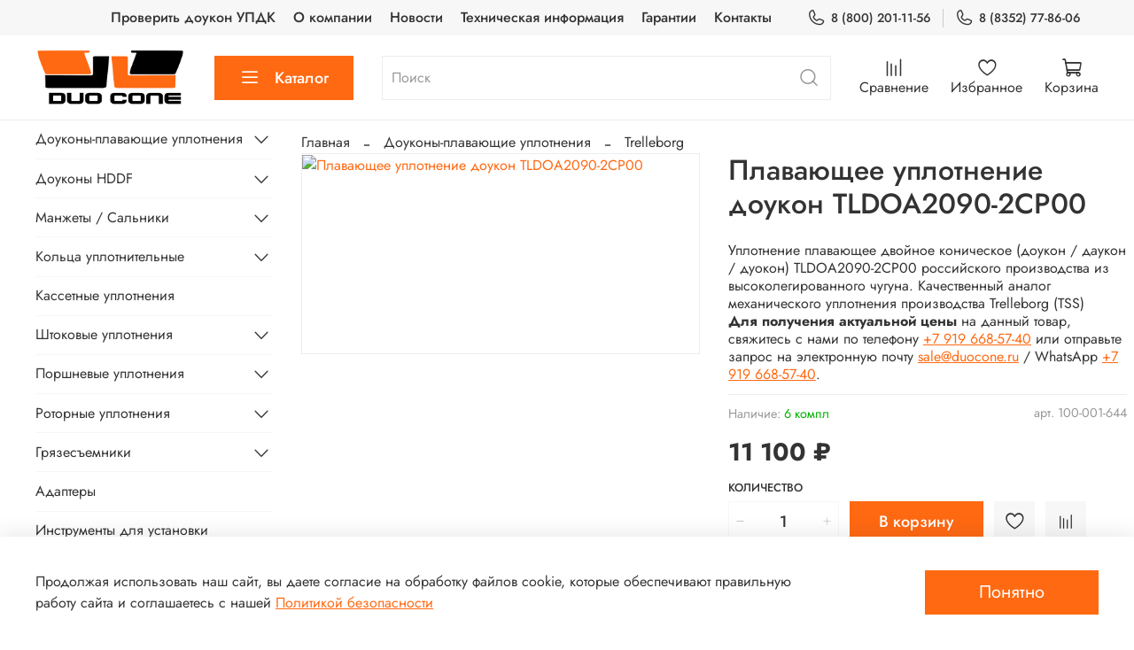

--- FILE ---
content_type: text/html; charset=utf-8
request_url: https://duo-cone.ru/product/plavayuschee-uplotnenie-duokon-tldoa2090-2cp00
body_size: 70733
content:
<!DOCTYPE html>
<html
  style="
    --color-btn-bg:#FF6912;
--color-btn-bg-is-dark:true;
--bg:#FFFFFF;
--bg-is-dark:false;

--color-text: var(--color-text-dark);
--color-text-minor-shade: var(--color-text-dark-minor-shade);
--color-text-major-shade: var(--color-text-dark-major-shade);
--color-text-half-shade: var(--color-text-dark-half-shade);

--color-notice-warning-is-dark:false;
--color-notice-success-is-dark:false;
--color-notice-error-is-dark:false;
--color-notice-info-is-dark:false;
--color-form-controls-bg:var(--bg);
--color-form-controls-bg-disabled:var(--bg-minor-shade);
--color-form-controls-border-color:var(--bg-half-shade);
--color-form-controls-color:var(--color-text);
--is-editor:false;


  "
  >
  <head><link media='print' onload='this.media="all"' rel='stylesheet' type='text/css' href='/served_assets/public/jquery.modal-0c2631717f4ce8fa97b5d04757d294c2bf695df1d558678306d782f4bf7b4773.css'><meta data-config="{&quot;product_id&quot;:304881635}" name="page-config" content="" /><meta data-config="{&quot;money_with_currency_format&quot;:{&quot;delimiter&quot;:&quot; &quot;,&quot;separator&quot;:&quot;.&quot;,&quot;format&quot;:&quot;%n %u&quot;,&quot;unit&quot;:&quot;₽&quot;,&quot;show_price_without_cents&quot;:1},&quot;currency_code&quot;:&quot;RUR&quot;,&quot;currency_iso_code&quot;:&quot;RUB&quot;,&quot;default_currency&quot;:{&quot;title&quot;:&quot;Российский рубль&quot;,&quot;code&quot;:&quot;RUR&quot;,&quot;rate&quot;:1.0,&quot;format_string&quot;:&quot;%n %u&quot;,&quot;unit&quot;:&quot;₽&quot;,&quot;price_separator&quot;:&quot;&quot;,&quot;is_default&quot;:true,&quot;price_delimiter&quot;:&quot;&quot;,&quot;show_price_with_delimiter&quot;:true,&quot;show_price_without_cents&quot;:true},&quot;facebook&quot;:{&quot;pixelActive&quot;:false,&quot;currency_code&quot;:&quot;RUB&quot;,&quot;use_variants&quot;:null},&quot;vk&quot;:{&quot;pixel_active&quot;:null,&quot;price_list_id&quot;:null},&quot;new_ya_metrika&quot;:true,&quot;ecommerce_data_container&quot;:&quot;dataLayer&quot;,&quot;common_js_version&quot;:null,&quot;vue_ui_version&quot;:null,&quot;feedback_captcha_enabled&quot;:true,&quot;account_id&quot;:1205981,&quot;hide_items_out_of_stock&quot;:false,&quot;forbid_order_over_existing&quot;:true,&quot;minimum_items_price&quot;:500,&quot;enable_comparison&quot;:true,&quot;locale&quot;:&quot;ru&quot;,&quot;client_group&quot;:null,&quot;consent_to_personal_data&quot;:{&quot;active&quot;:true,&quot;obligatory&quot;:true,&quot;description&quot;:&quot;\u003cp style=\&quot;text-align: center;\&quot;\u003e\u003cspan style=\&quot;font-size: 8pt;\&quot;\u003eЯ ознакомлен и согласен с условиями \u003ca href=\&quot;/page/oferta\&quot; target=\&quot;blank\&quot;\u003eоферты и политики конфиденциальности\u003c/a\u003e.\u003c/span\u003e\u003c/p\u003e&quot;},&quot;recaptcha_key&quot;:&quot;6LfXhUEmAAAAAOGNQm5_a2Ach-HWlFKD3Sq7vfFj&quot;,&quot;recaptcha_key_v3&quot;:&quot;6LcZi0EmAAAAAPNov8uGBKSHCvBArp9oO15qAhXa&quot;,&quot;yandex_captcha_key&quot;:&quot;ysc1_ec1ApqrRlTZTXotpTnO8PmXe2ISPHxsd9MO3y0rye822b9d2&quot;,&quot;checkout_float_order_content_block&quot;:false,&quot;available_products_characteristics_ids&quot;:null,&quot;sber_id_app_id&quot;:&quot;5b5a3c11-72e5-4871-8649-4cdbab3ba9a4&quot;,&quot;theme_generation&quot;:4,&quot;quick_checkout_captcha_enabled&quot;:true,&quot;max_order_lines_count&quot;:500,&quot;sber_bnpl_min_amount&quot;:1000,&quot;sber_bnpl_max_amount&quot;:150000,&quot;counter_settings&quot;:{&quot;data_layer_name&quot;:&quot;dataLayer&quot;,&quot;new_counters_setup&quot;:true,&quot;add_to_cart_event&quot;:true,&quot;remove_from_cart_event&quot;:true,&quot;add_to_wishlist_event&quot;:true,&quot;purchase_event&quot;:true},&quot;site_setting&quot;:{&quot;show_cart_button&quot;:true,&quot;show_service_button&quot;:false,&quot;show_marketplace_button&quot;:false,&quot;show_quick_checkout_button&quot;:true},&quot;warehouses&quot;:[],&quot;captcha_type&quot;:&quot;google&quot;,&quot;human_readable_urls&quot;:false}" name="shop-config" content="" /><meta name='js-evnvironment' content='production' /><meta name='default-locale' content='ru' /><meta name='insales-redefined-api-methods' content="[]" /><script>dataLayer= []; dataLayer.push({
        event: 'view_item',
        ecommerce: {
          items: [{"item_id":"304881635","item_name":"Плавающее уплотнение доукон TLDOA2090-2CP00","item_category":"Магазин/Доуконы-плавающие уплотнения/Trelleborg","price":11100}]
         }
      });</script>
<!--InsalesCounter -->
<script type="text/javascript">
(function() {
  if (typeof window.__insalesCounterId !== 'undefined') {
    return;
  }

  try {
    Object.defineProperty(window, '__insalesCounterId', {
      value: 1205981,
      writable: true,
      configurable: true
    });
  } catch (e) {
    console.error('InsalesCounter: Failed to define property, using fallback:', e);
    window.__insalesCounterId = 1205981;
  }

  if (typeof window.__insalesCounterId === 'undefined') {
    console.error('InsalesCounter: Failed to set counter ID');
    return;
  }

  let script = document.createElement('script');
  script.async = true;
  script.src = '/javascripts/insales_counter.js?7';
  let firstScript = document.getElementsByTagName('script')[0];
  firstScript.parentNode.insertBefore(script, firstScript);
})();
</script>
<!-- /InsalesCounter -->
    <script type="text/javascript">
      (function() {
        var fileref = document.createElement('script');
        fileref.setAttribute("type","text/javascript");
        fileref.setAttribute("src", 'https://ru.smartarget.online/loader.js?type=int&u=c6291ca72bcf4e0ea1616e9ffb476cd1fd084cfb&source=insales_whatsapp');
        document.getElementsByTagName("head")[0].appendChild(fileref);
      })();
    </script>
<script>
$(".copymail").bind('copy', function() { console.log("1");
yaCounter55280233.reachGoal('email_copy');
return true;
});
$(".copyphone").bind('copy', function() { console.log("2");
yaCounter55280233.reachGoal('phone_copy'); return true; });
</script>
    <!-- meta -->
<meta charset="UTF-8" /><title>Плавающее уплотнение доукон TLDOA2090-2CP00 купить в каталоге DUO-CONE.RU</title><meta name="description" content="Уплотнение плавающее двойное коническое TLDOA2090-2CP00 (доукон / даукон / дуокон) российского производства из высоколегированного чугуна. Качественный аналог механического уплотнения производства Trelleborg (TSS). Комплект из двух чугунных колец по ГОСТу 7769-82 и двух резиновых колец.">
<meta data-config="{&quot;static-versioned&quot;: &quot;1.38&quot;}" name="theme-meta-data" content="">
<meta name="yandex-verification" content="cc53688b1a02b5ad" />
<meta name="robots" content="index,follow" />
<meta http-equiv="X-UA-Compatible" content="IE=edge,chrome=1" />
<meta name="viewport" content="width=device-width, initial-scale=1.0" />
<meta name="SKYPE_TOOLBAR" content="SKYPE_TOOLBAR_PARSER_COMPATIBLE" />
<meta name="format-detection" content="telephone=no">

<!-- canonical url--><link rel="canonical" href="https://duo-cone.ru/product/plavayuschee-uplotnenie-duokon-tldoa2090-2cp00"/>


<!-- rss feed-->
    <meta property="og:title" content="Плавающее уплотнение доукон TLDOA2090-2CP00">
    <meta property="og:type" content="website">
    <meta property="og:url" content="https://duo-cone.ru/product/plavayuschee-uplotnenie-duokon-tldoa2090-2cp00">

    
      <meta property="og:image" content="https://static.insales-cdn.com/images/products/1/6735/554654287/img_231.jpg">
    




<!-- icons-->
<link rel="icon" type="image/png" sizes="16x16" href="https://static.insales-cdn.com/assets/1/6273/10123393/1766406244/favicon.png" /><style media="screen">
  @supports (content-visibility: hidden) {
    body:not(.settings_loaded) .page_layout {
      content-visibility: hidden;
    }
  }
  @supports not (content-visibility: hidden) {
    body:not(.settings_loaded) .page_layout {
      visibility: hidden;
    }
  }
</style>
<style>
  .settings_loaded .preloader {
  	display: none;
  }
  .preloader {
  position: fixed;
  top: 0;
  left: 0;
  width: 100%;
  height: 100%;
  z-index: 9999999999999;
  background: var(--bg);
  opacity: 1;
  visibility: visible;
  -webkit-transition: 0.2s all;
  -moz-transition: 0.2s all;
  -ms-transition: 0.2s all;
  -o-transition: 0.2s all;
  transition: 0.2s all;
      align-items: center;
  justify-content: center;
  display: flex;
  }
  .lds-ellipsis {
  display: inline-block;
  position: relative;
  width: 80px;
  height: 80px;
    opacity: 0.5;
}
.lds-ellipsis div {
  position: absolute;
  top: 33px;
  width: 13px;
  height: 13px;
  border-radius: 50%;
  background: #ddd;
  animation-timing-function: cubic-bezier(0, 1, 1, 0);
}
.lds-ellipsis div:nth-child(1) {
  left: 8px;
  animation: lds-ellipsis1 0.6s infinite;
}
.lds-ellipsis div:nth-child(2) {
  left: 8px;
  animation: lds-ellipsis2 0.6s infinite;
}
.lds-ellipsis div:nth-child(3) {
  left: 32px;
  animation: lds-ellipsis2 0.6s infinite;
}
.lds-ellipsis div:nth-child(4) {
  left: 56px;
  animation: lds-ellipsis3 0.6s infinite;
}
@keyframes lds-ellipsis1 {
  0% {
    transform: scale(0);
  }
  100% {
    transform: scale(1);
  }
}
@keyframes lds-ellipsis3 {
  0% {
    transform: scale(1);
  }
  100% {
    transform: scale(0);
  }
}
@keyframes lds-ellipsis2 {
  0% {
    transform: translate(0, 0);
  }
  100% {
    transform: translate(24px, 0);
  }
}
</style>



  <meta name='product-id' content='304881635' />
</head>
  <body data-multi-lang="false" data-theme-template="product" data-sidebar-type="sticky" data-sidebar-position="left">
    <div class="preloader">
      <div class="lds-ellipsis"><div></div><div></div><div></div><div></div></div>
    </div>
    <noscript>
<div class="njs-alert-overlay">
  <div class="njs-alert-wrapper">
    <div class="njs-alert">
      <p></p>
    </div>
  </div>
</div>
</noscript>

    <div class="page_layout page_layout_sticky_left ">
      <header>
      
        <div
  class="layout widget-type_system_widget_v4_header_4"
  style="--logo-img:'https://static.insales-cdn.com/files/1/3449/35728761/original/лого1.png'; --logo-max-width:170px; --live-search:false; --hide-search:false; --hide-language:true; --hide-personal:true; --hide-compare:false; --hide-favorite:false; --hide-menu-photo:true; --hide-counts:false; --bage-bg:#FF6912; --bage-bg-is-dark:true; --bage-bg-minor-shade:#ff7c30; --bage-bg-minor-shade-is-dark:true; --bage-bg-major-shade:#ff8d4b; --bage-bg-major-shade-is-dark:true; --bage-bg-half-shade:#ffc29e; --bage-bg-half-shade-is-light:true; --header-wide-bg:true; --menu-grid-list-min-width:220px; --menu-grid-list-row-gap:4vw; --menu-grid-list-column-gap:5.5vw; --subcollections-items-limit:10; --img-border-radius:0px; --menu-img-ratio:1.3; --menu-img-fit:cover; --header-top-pt:0.5rem; --header-top-pb:0.5rem; --header-main-pt:1rem; --header-main-pb:1rem; --header-wide-content:false; --hide-desktop:false; --hide-mobile:false;"
  data-widget-drop-item-id="215750673"
  
  >
  <div class="layout__content">
    








<div class="header header_no-languages">
  <div class="header__content">
    <div class="header-part-top">
      <div class="header-part-top__inner">
        <div class="header__area-menu">
          <ul class="header__menu js-cut-list" data-navigation data-menu-handle="main-menu">
            
              <li class="header__menu-item" data-navigation-item data-menu-item-id="36251393">
                <div class="header__menu-controls">
                  <a href="/page/authenticity-guide" class="header__menu-link" data-navigation-link="/page/authenticity-guide">
                    Проверить доукон УПДК
                  </a>
                </div>
              </li>
            
              <li class="header__menu-item" data-navigation-item data-menu-item-id="28473263">
                <div class="header__menu-controls">
                  <a href="/page/about" class="header__menu-link" data-navigation-link="/page/about">
                    О компании
                  </a>
                </div>
              </li>
            
              <li class="header__menu-item" data-navigation-item data-menu-item-id="33857977">
                <div class="header__menu-controls">
                  <a href="/blogs/novosti" class="header__menu-link" data-navigation-link="/blogs/novosti">
                    Новости
                  </a>
                </div>
              </li>
            
              <li class="header__menu-item" data-navigation-item data-menu-item-id="15460607">
                <div class="header__menu-controls">
                  <a href="/blogs/blog" class="header__menu-link" data-navigation-link="/blogs/blog">
                    Техническая информация
                  </a>
                </div>
              </li>
            
              <li class="header__menu-item" data-navigation-item data-menu-item-id="15460608">
                <div class="header__menu-controls">
                  <a href="/page/Garantii-proizvoditelya" class="header__menu-link" data-navigation-link="/page/Garantii-proizvoditelya">
                    Гарантии
                  </a>
                </div>
              </li>
            
              <li class="header__menu-item" data-navigation-item data-menu-item-id="15979612">
                <div class="header__menu-controls">
                  <a href="/page/contacts" class="header__menu-link" data-navigation-link="/page/contacts">
                    Контакты
                  </a>
                </div>
              </li>
            
          </ul>
        </div>

        <div class="header__area-contacts">
          
  
    <div class="header__phone">
      <a class="header__phone-value" href="tel:88002011156">
        <span class="icon icon-phone"></span>
        8 (800) 201-11-56
      </a>
    </div>
  
  
    <div class="header__phone _phone-2">
      <a class="header__phone-value" href="tel:88352778606">
        <span class="icon icon-phone"></span>
        8 (8352) 77-86-06
      </a>
    </div>
  

        </div>

        
  

      </div>
    </div>


    <div class="header-part-main">
      <div class="header-part-main__inner">
        <div class="header__area-logo">
          
  
    
      <a href=" / " class="header__logo">
        <img src="https://static.insales-cdn.com/files/1/3449/35728761/original/лого1.png" alt="DUO-CONE.RU - уплотнения для спецтехники" title="DUO-CONE.RU - уплотнения для спецтехники">
      </a>
    
  

        </div>

        <div class="header__area-catalog">
          <button type="button" class="button button_size-l header__show-collection-btn js-show-header-collections">
            <span class="icon icon-bars _show"></span>
            <span class="icon icon-times _hide"></span>
            Каталог
          </button>
        </div>

        <div class="header__area-search">
          
  <div class="header__search">
    <form action="/search" method="get" class="header__search-form">
      <input type="text" autocomplete="off" class="form-control form-control_size-l header__search-field" name="q" value="" placeholder="Поиск" >
      <button type="submit" class="button button_size-l header__search-btn">
        <span class="icon icon-search"></span>
      </button>
      <input type="hidden" name="lang" value="ru">
      <div class="header__search__results" data-search-result></div>
    </form>
  </div>

        </div>

        <div class="header__area-controls">
          

          
            
              <a href="/compares" class="header__control-btn header__compare">
                <span class="icon icon-compare">
                  <span class="header__control-bage compare-empty" data-compare-counter>0</span>
                </span>
                <span class="header__control-text">Сравнение</span>
              </a>
            
          

          
            <a href="/favorites" class="header__control-btn header__favorite">
              <span class="icon icon-favorites">
                <span class="header__control-bage favorites-empty" data-ui-favorites-counter>0</span>
              </span>
              <span class="header__control-text">Избранное</span>
            </a>
          

          
            <a href="/cart_items" class="header__control-btn header__cart">
              <span class="icon icon-cart">
                <span class="header__control-bage cart-empty" data-cart-positions-count></span>
              </span>
              <span class="header__control-text">Корзина</span>
            </a>
          
        </div>


        

        

        <div class="header__collections">
          <button type="button" class="button header__collections-hide-btn js-hide-header-collections">
            <span class="icon icon-times"></span>
          </button>

          <div class="header__collections-content">
            <div class="header__collections-content-top">
              <div class="header__collections-title">Каталог</div>
              <ul class="grid-list header__collections-menu" data-navigation data-subcollections-items-limit=10>
                
                
                  
                    

                    <li class="header__collections-item is-level-1" data-navigation-item>
                      <a class="header__collections-head" href="/collection/doukony" data-navigation-link="/collection/doukony">
                        
                        <span class="header__collections-head-title">Доуконы-плавающие уплотнения</span>
                      </a>

                      
                        <ul class="header__collections-submenu" data-navigation-submenu>
                          
                            <li class="header__collections-item " data-navigation-item>
                              <div class="header__collections-controls">
                                <a href="/collection/katun-updk-k" class="header__collections-link" data-navigation-link="/collection/katun-updk-k">
                                  <span class="header__collections-item-name">KATUN УПДК К</span>
                                  
                                    
                                      <span class="header__collections-item-count">465</span>
                                    
                                  
                                </a>
                              </div>
                            </li>
                          
                            <li class="header__collections-item " data-navigation-item>
                              <div class="header__collections-controls">
                                <a href="/collection/po-razmeru" class="header__collections-link" data-navigation-link="/collection/po-razmeru">
                                  <span class="header__collections-item-name">По размеру</span>
                                  
                                    
                                      <span class="header__collections-item-count">160</span>
                                    
                                  
                                </a>
                              </div>
                            </li>
                          
                            <li class="header__collections-item " data-navigation-item>
                              <div class="header__collections-controls">
                                <a href="/collection/otraslevye-resheniya" class="header__collections-link" data-navigation-link="/collection/otraslevye-resheniya">
                                  <span class="header__collections-item-name">Отраслевые решения</span>
                                  
                                    
                                      <span class="header__collections-item-count">106</span>
                                    
                                  
                                </a>
                              </div>
                            </li>
                          
                            <li class="header__collections-item " data-navigation-item>
                              <div class="header__collections-controls">
                                <a href="/collection/spetskonstruktsiya" class="header__collections-link" data-navigation-link="/collection/spetskonstruktsiya">
                                  <span class="header__collections-item-name">Спецконструкция</span>
                                  
                                    
                                      <span class="header__collections-item-count">21</span>
                                    
                                  
                                </a>
                              </div>
                            </li>
                          
                            <li class="header__collections-item " data-navigation-item>
                              <div class="header__collections-controls">
                                <a href="/collection/agco" class="header__collections-link" data-navigation-link="/collection/agco">
                                  <span class="header__collections-item-name">AGCO</span>
                                  
                                    
                                      <span class="header__collections-item-count">18</span>
                                    
                                  
                                </a>
                              </div>
                            </li>
                          
                            <li class="header__collections-item " data-navigation-item>
                              <div class="header__collections-controls">
                                <a href="/collection/aftermarket" class="header__collections-link" data-navigation-link="/collection/aftermarket">
                                  <span class="header__collections-item-name">Aftermarket</span>
                                  
                                    
                                      <span class="header__collections-item-count">159</span>
                                    
                                  
                                </a>
                              </div>
                            </li>
                          
                            <li class="header__collections-item " data-navigation-item>
                              <div class="header__collections-controls">
                                <a href="/collection/atlas-copco" class="header__collections-link" data-navigation-link="/collection/atlas-copco">
                                  <span class="header__collections-item-name">Atlas Copco</span>
                                  
                                    
                                      <span class="header__collections-item-count">17</span>
                                    
                                  
                                </a>
                              </div>
                            </li>
                          
                            <li class="header__collections-item " data-navigation-item>
                              <div class="header__collections-controls">
                                <a href="/collection/berco" class="header__collections-link" data-navigation-link="/collection/berco">
                                  <span class="header__collections-item-name">BERCO</span>
                                  
                                    
                                      <span class="header__collections-item-count">39</span>
                                    
                                  
                                </a>
                              </div>
                            </li>
                          
                            <li class="header__collections-item " data-navigation-item>
                              <div class="header__collections-controls">
                                <a href="/collection/bobcat" class="header__collections-link" data-navigation-link="/collection/bobcat">
                                  <span class="header__collections-item-name">Bobcat</span>
                                  
                                    
                                      <span class="header__collections-item-count">12</span>
                                    
                                  
                                </a>
                              </div>
                            </li>
                          
                            <li class="header__collections-item " data-navigation-item>
                              <div class="header__collections-controls">
                                <a href="/collection/bosch-rexroth" class="header__collections-link" data-navigation-link="/collection/bosch-rexroth">
                                  <span class="header__collections-item-name">Bosch Rexroth</span>
                                  
                                    
                                      <span class="header__collections-item-count">23</span>
                                    
                                  
                                </a>
                              </div>
                            </li>
                          
                            <li class="header__collections-item is-hide" data-navigation-item>
                              <div class="header__collections-controls">
                                <a href="/collection/case-new-holland-kobelco" class="header__collections-link" data-navigation-link="/collection/case-new-holland-kobelco">
                                  <span class="header__collections-item-name">Case</span>
                                  
                                    
                                      <span class="header__collections-item-count">31</span>
                                    
                                  
                                </a>
                              </div>
                            </li>
                          
                            <li class="header__collections-item is-hide" data-navigation-item>
                              <div class="header__collections-controls">
                                <a href="/collection/cat-caterpillar" class="header__collections-link" data-navigation-link="/collection/cat-caterpillar">
                                  <span class="header__collections-item-name">Cat (Caterpillar)</span>
                                  
                                    
                                      <span class="header__collections-item-count">721</span>
                                    
                                  
                                </a>
                              </div>
                            </li>
                          
                            <li class="header__collections-item is-hide" data-navigation-item>
                              <div class="header__collections-controls">
                                <a href="/collection/daewoo-doosan" class="header__collections-link" data-navigation-link="/collection/daewoo-doosan">
                                  <span class="header__collections-item-name">Daewoo Doosan</span>
                                  
                                    
                                      <span class="header__collections-item-count">21</span>
                                    
                                  
                                </a>
                              </div>
                            </li>
                          
                            <li class="header__collections-item is-hide" data-navigation-item>
                              <div class="header__collections-controls">
                                <a href="/collection/dana-spicer-72955f" class="header__collections-link" data-navigation-link="/collection/dana-spicer-72955f">
                                  <span class="header__collections-item-name">DANA Spicer</span>
                                  
                                    
                                      <span class="header__collections-item-count">14</span>
                                    
                                  
                                </a>
                              </div>
                            </li>
                          
                            <li class="header__collections-item is-hide" data-navigation-item>
                              <div class="header__collections-controls">
                                <a href="/collection/epiroc" class="header__collections-link" data-navigation-link="/collection/epiroc">
                                  <span class="header__collections-item-name">Epiroc</span>
                                  
                                    
                                      <span class="header__collections-item-count">17</span>
                                    
                                  
                                </a>
                              </div>
                            </li>
                          
                            <li class="header__collections-item is-hide" data-navigation-item>
                              <div class="header__collections-controls">
                                <a href="/collection/fiat" class="header__collections-link" data-navigation-link="/collection/fiat">
                                  <span class="header__collections-item-name">Fiat</span>
                                  
                                    
                                      <span class="header__collections-item-count">32</span>
                                    
                                  
                                </a>
                              </div>
                            </li>
                          
                            <li class="header__collections-item is-hide" data-navigation-item>
                              <div class="header__collections-controls">
                                <a href="/collection/france-joint-sas" class="header__collections-link" data-navigation-link="/collection/france-joint-sas">
                                  <span class="header__collections-item-name">France Joint SAS</span>
                                  
                                    
                                      <span class="header__collections-item-count">130</span>
                                    
                                  
                                </a>
                              </div>
                            </li>
                          
                            <li class="header__collections-item is-hide" data-navigation-item>
                              <div class="header__collections-controls">
                                <a href="/collection/goetze" class="header__collections-link" data-navigation-link="/collection/goetze">
                                  <span class="header__collections-item-name">Goetze</span>
                                  
                                    
                                      <span class="header__collections-item-count">377</span>
                                    
                                  
                                </a>
                              </div>
                            </li>
                          
                            <li class="header__collections-item is-hide" data-navigation-item>
                              <div class="header__collections-controls">
                                <a href="/collection/gnl" class="header__collections-link" data-navigation-link="/collection/gnl">
                                  <span class="header__collections-item-name">GNL</span>
                                  
                                    
                                      <span class="header__collections-item-count">302</span>
                                    
                                  
                                </a>
                              </div>
                            </li>
                          
                            <li class="header__collections-item is-hide" data-navigation-item>
                              <div class="header__collections-controls">
                                <a href="/collection/hitachi" class="header__collections-link" data-navigation-link="/collection/hitachi">
                                  <span class="header__collections-item-name">Hitachi</span>
                                  
                                    
                                      <span class="header__collections-item-count">82</span>
                                    
                                  
                                </a>
                              </div>
                            </li>
                          
                            <li class="header__collections-item is-hide" data-navigation-item>
                              <div class="header__collections-controls">
                                <a href="/collection/hyundai" class="header__collections-link" data-navigation-link="/collection/hyundai">
                                  <span class="header__collections-item-name">Hyundai</span>
                                  
                                    
                                      <span class="header__collections-item-count">36</span>
                                    
                                  
                                </a>
                              </div>
                            </li>
                          
                            <li class="header__collections-item is-hide" data-navigation-item>
                              <div class="header__collections-controls">
                                <a href="/collection/jcb" class="header__collections-link" data-navigation-link="/collection/jcb">
                                  <span class="header__collections-item-name">JCB</span>
                                  
                                    
                                      <span class="header__collections-item-count">20</span>
                                    
                                  
                                </a>
                              </div>
                            </li>
                          
                            <li class="header__collections-item is-hide" data-navigation-item>
                              <div class="header__collections-controls">
                                <a href="/collection/john-deere" class="header__collections-link" data-navigation-link="/collection/john-deere">
                                  <span class="header__collections-item-name">John Deere</span>
                                  
                                    
                                      <span class="header__collections-item-count">94</span>
                                    
                                  
                                </a>
                              </div>
                            </li>
                          
                            <li class="header__collections-item is-hide" data-navigation-item>
                              <div class="header__collections-controls">
                                <a href="/collection/komatsu" class="header__collections-link" data-navigation-link="/collection/komatsu">
                                  <span class="header__collections-item-name">Komatsu</span>
                                  
                                    
                                      <span class="header__collections-item-count">362</span>
                                    
                                  
                                </a>
                              </div>
                            </li>
                          
                            <li class="header__collections-item is-hide" data-navigation-item>
                              <div class="header__collections-controls">
                                <a href="/collection/kobelco" class="header__collections-link" data-navigation-link="/collection/kobelco">
                                  <span class="header__collections-item-name">Kobelco</span>
                                  
                                    
                                      <span class="header__collections-item-count">30</span>
                                    
                                  
                                </a>
                              </div>
                            </li>
                          
                            <li class="header__collections-item is-hide" data-navigation-item>
                              <div class="header__collections-controls">
                                <a href="/collection/liebherr" class="header__collections-link" data-navigation-link="/collection/liebherr">
                                  <span class="header__collections-item-name">Liebherr</span>
                                  
                                    
                                      <span class="header__collections-item-count">127</span>
                                    
                                  
                                </a>
                              </div>
                            </li>
                          
                            <li class="header__collections-item is-hide" data-navigation-item>
                              <div class="header__collections-controls">
                                <a href="/collection/trelleborg" class="header__collections-link" data-navigation-link="/collection/trelleborg">
                                  <span class="header__collections-item-name">Trelleborg</span>
                                  
                                    
                                      <span class="header__collections-item-count">216</span>
                                    
                                  
                                </a>
                              </div>
                            </li>
                          
                            <li class="header__collections-item is-hide" data-navigation-item>
                              <div class="header__collections-controls">
                                <a href="/collection/pado" class="header__collections-link" data-navigation-link="/collection/pado">
                                  <span class="header__collections-item-name">PADO</span>
                                  
                                    
                                      <span class="header__collections-item-count">64</span>
                                    
                                  
                                </a>
                              </div>
                            </li>
                          
                            <li class="header__collections-item is-hide" data-navigation-item>
                              <div class="header__collections-controls">
                                <a href="/collection/sany" class="header__collections-link" data-navigation-link="/collection/sany">
                                  <span class="header__collections-item-name">SANY</span>
                                  
                                    
                                      <span class="header__collections-item-count">52</span>
                                    
                                  
                                </a>
                              </div>
                            </li>
                          
                            <li class="header__collections-item is-hide" data-navigation-item>
                              <div class="header__collections-controls">
                                <a href="/collection/sandvik" class="header__collections-link" data-navigation-link="/collection/sandvik">
                                  <span class="header__collections-item-name">Sandvik</span>
                                  
                                    
                                      <span class="header__collections-item-count">224</span>
                                    
                                  
                                </a>
                              </div>
                            </li>
                          
                            <li class="header__collections-item is-hide" data-navigation-item>
                              <div class="header__collections-controls">
                                <a href="/collection/shantui" class="header__collections-link" data-navigation-link="/collection/shantui">
                                  <span class="header__collections-item-name">Shantui</span>
                                  
                                    
                                      <span class="header__collections-item-count">19</span>
                                    
                                  
                                </a>
                              </div>
                            </li>
                          
                            <li class="header__collections-item is-hide" data-navigation-item>
                              <div class="header__collections-controls">
                                <a href="/collection/simrit" class="header__collections-link" data-navigation-link="/collection/simrit">
                                  <span class="header__collections-item-name">Simrit</span>
                                  
                                    
                                      <span class="header__collections-item-count">63</span>
                                    
                                  
                                </a>
                              </div>
                            </li>
                          
                            <li class="header__collections-item is-hide" data-navigation-item>
                              <div class="header__collections-controls">
                                <a href="/collection/sumitomo" class="header__collections-link" data-navigation-link="/collection/sumitomo">
                                  <span class="header__collections-item-name">Sumitomo</span>
                                  
                                    
                                      <span class="header__collections-item-count">10</span>
                                    
                                  
                                </a>
                              </div>
                            </li>
                          
                            <li class="header__collections-item is-hide" data-navigation-item>
                              <div class="header__collections-controls">
                                <a href="/collection/terex" class="header__collections-link" data-navigation-link="/collection/terex">
                                  <span class="header__collections-item-name">Terex</span>
                                  
                                    
                                      <span class="header__collections-item-count">15</span>
                                    
                                  
                                </a>
                              </div>
                            </li>
                          
                            <li class="header__collections-item is-hide" data-navigation-item>
                              <div class="header__collections-controls">
                                <a href="/collection/volvo" class="header__collections-link" data-navigation-link="/collection/volvo">
                                  <span class="header__collections-item-name">VOLVO</span>
                                  
                                    
                                      <span class="header__collections-item-count">76</span>
                                    
                                  
                                </a>
                              </div>
                            </li>
                          
                            <li class="header__collections-item is-hide" data-navigation-item>
                              <div class="header__collections-controls">
                                <a href="/collection/chetra-2" class="header__collections-link" data-navigation-link="/collection/chetra-2">
                                  <span class="header__collections-item-name">ЧЕТРА, ЧТЗ, МТЗ, БЕЛАЗ</span>
                                  
                                    
                                      <span class="header__collections-item-count">24</span>
                                    
                                  
                                </a>
                              </div>
                            </li>
                          
                            <li class="header__collections-item is-hide" data-navigation-item>
                              <div class="header__collections-controls">
                                <a href="/collection/drugie" class="header__collections-link" data-navigation-link="/collection/drugie">
                                  <span class="header__collections-item-name">Другие</span>
                                  
                                    
                                      <span class="header__collections-item-count">446</span>
                                    
                                  
                                </a>
                              </div>
                            </li>
                          
                        </ul>
                        <div class="header__collections-show-more is-show">
                          <span class="button-link header__collections-show-more-link js-show-more-subcollections">
                            <span class="header__collections-show-more-text-show">Показать все</span>
                            <span class="header__collections-show-more-text-hide">Скрыть</span>
                            <span class="icon icon-angle-down"></span>
                          </span>
                        </div>
                      
                    </li>
                  
                    

                    <li class="header__collections-item is-level-1" data-navigation-item>
                      <a class="header__collections-head" href="/collection/doukony-df-tipa" data-navigation-link="/collection/doukony-df-tipa">
                        
                        <span class="header__collections-head-title">Доуконы HDDF</span>
                      </a>

                      
                        <ul class="header__collections-submenu" data-navigation-submenu>
                          
                            <li class="header__collections-item " data-navigation-item>
                              <div class="header__collections-controls">
                                <a href="/collection/katun-updk-p" class="header__collections-link" data-navigation-link="/collection/katun-updk-p">
                                  <span class="header__collections-item-name">KATUN УПДК П</span>
                                  
                                    
                                      <span class="header__collections-item-count">146</span>
                                    
                                  
                                </a>
                              </div>
                            </li>
                          
                            <li class="header__collections-item " data-navigation-item>
                              <div class="header__collections-controls">
                                <a href="/collection/otraslevye-resheniya-2" class="header__collections-link" data-navigation-link="/collection/otraslevye-resheniya-2">
                                  <span class="header__collections-item-name">Отраслевые решения</span>
                                  
                                    
                                      <span class="header__collections-item-count">6</span>
                                    
                                  
                                </a>
                              </div>
                            </li>
                          
                            <li class="header__collections-item " data-navigation-item>
                              <div class="header__collections-controls">
                                <a href="/collection/cat-caterpillar-hddf" class="header__collections-link" data-navigation-link="/collection/cat-caterpillar-hddf">
                                  <span class="header__collections-item-name">Cat (Caterpillar) HDDF</span>
                                  
                                    
                                      <span class="header__collections-item-count">97</span>
                                    
                                  
                                </a>
                              </div>
                            </li>
                          
                            <li class="header__collections-item " data-navigation-item>
                              <div class="header__collections-controls">
                                <a href="/collection/gnl-hddf" class="header__collections-link" data-navigation-link="/collection/gnl-hddf">
                                  <span class="header__collections-item-name">GNL HDDF</span>
                                  
                                    
                                      <span class="header__collections-item-count">48</span>
                                    
                                  
                                </a>
                              </div>
                            </li>
                          
                            <li class="header__collections-item " data-navigation-item>
                              <div class="header__collections-controls">
                                <a href="/collection/goetze-7695-i-7695h" class="header__collections-link" data-navigation-link="/collection/goetze-7695-i-7695h">
                                  <span class="header__collections-item-name">Goetze (76.95 и 76.95H)</span>
                                  
                                    
                                      <span class="header__collections-item-count">74</span>
                                    
                                  
                                </a>
                              </div>
                            </li>
                          
                            <li class="header__collections-item " data-navigation-item>
                              <div class="header__collections-controls">
                                <a href="/collection/hydromac-2" class="header__collections-link" data-navigation-link="/collection/hydromac-2">
                                  <span class="header__collections-item-name">FIAT ALLIS</span>
                                  
                                    
                                      <span class="header__collections-item-count">22</span>
                                    
                                  
                                </a>
                              </div>
                            </li>
                          
                            <li class="header__collections-item " data-navigation-item>
                              <div class="header__collections-controls">
                                <a href="/collection/john-deere-2" class="header__collections-link" data-navigation-link="/collection/john-deere-2">
                                  <span class="header__collections-item-name">John Deere</span>
                                  
                                    
                                      <span class="header__collections-item-count">30</span>
                                    
                                  
                                </a>
                              </div>
                            </li>
                          
                            <li class="header__collections-item " data-navigation-item>
                              <div class="header__collections-controls">
                                <a href="/collection/skf" class="header__collections-link" data-navigation-link="/collection/skf">
                                  <span class="header__collections-item-name">SKF</span>
                                  
                                    
                                      <span class="header__collections-item-count">40</span>
                                    
                                  
                                </a>
                              </div>
                            </li>
                          
                            <li class="header__collections-item " data-navigation-item>
                              <div class="header__collections-controls">
                                <a href="/collection/trelleborg-tldfa-tldfb-tldfc" class="header__collections-link" data-navigation-link="/collection/trelleborg-tldfa-tldfb-tldfc">
                                  <span class="header__collections-item-name">Trelleborg (TLDFA, TLDFB, TLDFC)</span>
                                  
                                    
                                      <span class="header__collections-item-count">49</span>
                                    
                                  
                                </a>
                              </div>
                            </li>
                          
                            <li class="header__collections-item " data-navigation-item>
                              <div class="header__collections-controls">
                                <a href="/collection/drugie-hddf-3" class="header__collections-link" data-navigation-link="/collection/drugie-hddf-3">
                                  <span class="header__collections-item-name">Другие HDDF</span>
                                  
                                    
                                      <span class="header__collections-item-count">76</span>
                                    
                                  
                                </a>
                              </div>
                            </li>
                          
                        </ul>
                        <div class="header__collections-show-more ">
                          <span class="button-link header__collections-show-more-link js-show-more-subcollections">
                            <span class="header__collections-show-more-text-show">Показать все</span>
                            <span class="header__collections-show-more-text-hide">Скрыть</span>
                            <span class="icon icon-angle-down"></span>
                          </span>
                        </div>
                      
                    </li>
                  
                    

                    <li class="header__collections-item is-level-1" data-navigation-item>
                      <a class="header__collections-head" href="/collection/koltsa-uplotnitelnye" data-navigation-link="/collection/koltsa-uplotnitelnye">
                        
                        <span class="header__collections-head-title">Кольца уплотнительные</span>
                      </a>

                      
                        <ul class="header__collections-submenu" data-navigation-submenu>
                          
                            <li class="header__collections-item " data-navigation-item>
                              <div class="header__collections-controls">
                                <a href="/collection/nomera-po-gostu" class="header__collections-link" data-navigation-link="/collection/nomera-po-gostu">
                                  <span class="header__collections-item-name">Номера по ГОСТу</span>
                                  
                                    
                                      <span class="header__collections-item-count">459</span>
                                    
                                  
                                </a>
                              </div>
                            </li>
                          
                            <li class="header__collections-item " data-navigation-item>
                              <div class="header__collections-controls">
                                <a href="/collection/kruglogo-secheniya" class="header__collections-link" data-navigation-link="/collection/kruglogo-secheniya">
                                  <span class="header__collections-item-name">O-ring Круглое сечение</span>
                                  
                                    
                                      <span class="header__collections-item-count">1314</span>
                                    
                                  
                                </a>
                              </div>
                            </li>
                          
                            <li class="header__collections-item " data-navigation-item>
                              <div class="header__collections-controls">
                                <a href="/collection/kvadratnoe-sechenie" class="header__collections-link" data-navigation-link="/collection/kvadratnoe-sechenie">
                                  <span class="header__collections-item-name">Квадратное сечение</span>
                                  
                                    
                                      <span class="header__collections-item-count">13</span>
                                    
                                  
                                </a>
                              </div>
                            </li>
                          
                            <li class="header__collections-item " data-navigation-item>
                              <div class="header__collections-controls">
                                <a href="/collection/napravlyayuschie" class="header__collections-link" data-navigation-link="/collection/napravlyayuschie">
                                  <span class="header__collections-item-name">Направляющие</span>
                                  
                                    
                                      <span class="header__collections-item-count">130</span>
                                    
                                  
                                </a>
                              </div>
                            </li>
                          
                            <li class="header__collections-item " data-navigation-item>
                              <div class="header__collections-controls">
                                <a href="/collection/opornye" class="header__collections-link" data-navigation-link="/collection/opornye">
                                  <span class="header__collections-item-name">Опорные</span>
                                  
                                    
                                      <span class="header__collections-item-count">54</span>
                                    
                                  
                                </a>
                              </div>
                            </li>
                          
                            <li class="header__collections-item " data-navigation-item>
                              <div class="header__collections-controls">
                                <a href="/collection/h-sechenie" class="header__collections-link" data-navigation-link="/collection/h-sechenie">
                                  <span class="header__collections-item-name">Х-сечение</span>
                                  
                                    
                                      <span class="header__collections-item-count">11</span>
                                    
                                  
                                </a>
                              </div>
                            </li>
                          
                            <li class="header__collections-item " data-navigation-item>
                              <div class="header__collections-controls">
                                <a href="/collection/usit-koltsa" class="header__collections-link" data-navigation-link="/collection/usit-koltsa">
                                  <span class="header__collections-item-name">USIT-кольца</span>
                                  
                                    
                                      <span class="header__collections-item-count">8</span>
                                    
                                  
                                </a>
                              </div>
                            </li>
                          
                            <li class="header__collections-item " data-navigation-item>
                              <div class="header__collections-controls">
                                <a href="/collection/d-obraznye-koltsa" class="header__collections-link" data-navigation-link="/collection/d-obraznye-koltsa">
                                  <span class="header__collections-item-name">D - образные кольца</span>
                                  
                                    
                                      <span class="header__collections-item-count">8</span>
                                    
                                  
                                </a>
                              </div>
                            </li>
                          
                        </ul>
                        <div class="header__collections-show-more ">
                          <span class="button-link header__collections-show-more-link js-show-more-subcollections">
                            <span class="header__collections-show-more-text-show">Показать все</span>
                            <span class="header__collections-show-more-text-hide">Скрыть</span>
                            <span class="icon icon-angle-down"></span>
                          </span>
                        </div>
                      
                    </li>
                  
                    

                    <li class="header__collections-item is-level-1" data-navigation-item>
                      <a class="header__collections-head" href="/collection/armirovannye-manzhety" data-navigation-link="/collection/armirovannye-manzhety">
                        
                        <span class="header__collections-head-title">Манжеты / Сальники</span>
                      </a>

                      
                        <ul class="header__collections-submenu" data-navigation-submenu>
                          
                            <li class="header__collections-item " data-navigation-item>
                              <div class="header__collections-controls">
                                <a href="/collection/katun-b78be4" class="header__collections-link" data-navigation-link="/collection/katun-b78be4">
                                  <span class="header__collections-item-name">KATUN</span>
                                  
                                    
                                      <span class="header__collections-item-count">177</span>
                                    
                                  
                                </a>
                              </div>
                            </li>
                          
                            <li class="header__collections-item " data-navigation-item>
                              <div class="header__collections-controls">
                                <a href="/collection/cat-caterpillar-f6b796" class="header__collections-link" data-navigation-link="/collection/cat-caterpillar-f6b796">
                                  <span class="header__collections-item-name">CAT (Caterpillar)</span>
                                  
                                    
                                      <span class="header__collections-item-count">54</span>
                                    
                                  
                                </a>
                              </div>
                            </li>
                          
                            <li class="header__collections-item " data-navigation-item>
                              <div class="header__collections-controls">
                                <a href="/collection/dana-spicer-3" class="header__collections-link" data-navigation-link="/collection/dana-spicer-3">
                                  <span class="header__collections-item-name">DANA Spicer</span>
                                  
                                    
                                      <span class="header__collections-item-count">26</span>
                                    
                                  
                                </a>
                              </div>
                            </li>
                          
                            <li class="header__collections-item " data-navigation-item>
                              <div class="header__collections-controls">
                                <a href="/collection/dressta-3" class="header__collections-link" data-navigation-link="/collection/dressta-3">
                                  <span class="header__collections-item-name">Dressta</span>
                                  
                                    
                                      <span class="header__collections-item-count">3</span>
                                    
                                  
                                </a>
                              </div>
                            </li>
                          
                            <li class="header__collections-item " data-navigation-item>
                              <div class="header__collections-controls">
                                <a href="/collection/freudenberg-basl-din3760-a-as" class="header__collections-link" data-navigation-link="/collection/freudenberg-basl-din3760-a-as">
                                  <span class="header__collections-item-name">Freudenberg</span>
                                  
                                    
                                      <span class="header__collections-item-count">157</span>
                                    
                                  
                                </a>
                              </div>
                            </li>
                          
                            <li class="header__collections-item " data-navigation-item>
                              <div class="header__collections-controls">
                                <a href="/collection/JCB" class="header__collections-link" data-navigation-link="/collection/JCB">
                                  <span class="header__collections-item-name">JCB</span>
                                  
                                    
                                      <span class="header__collections-item-count">13</span>
                                    
                                  
                                </a>
                              </div>
                            </li>
                          
                            <li class="header__collections-item " data-navigation-item>
                              <div class="header__collections-controls">
                                <a href="/collection/john-deere-188b1e" class="header__collections-link" data-navigation-link="/collection/john-deere-188b1e">
                                  <span class="header__collections-item-name">John Deere</span>
                                  
                                    
                                      <span class="header__collections-item-count">33</span>
                                    
                                  
                                </a>
                              </div>
                            </li>
                          
                            <li class="header__collections-item " data-navigation-item>
                              <div class="header__collections-controls">
                                <a href="/collection/Komatsu-manzhety" class="header__collections-link" data-navigation-link="/collection/Komatsu-manzhety">
                                  <span class="header__collections-item-name">Komatsu</span>
                                  
                                    
                                      <span class="header__collections-item-count">1</span>
                                    
                                  
                                </a>
                              </div>
                            </li>
                          
                            <li class="header__collections-item " data-navigation-item>
                              <div class="header__collections-controls">
                                <a href="/collection/liebherr-3" class="header__collections-link" data-navigation-link="/collection/liebherr-3">
                                  <span class="header__collections-item-name">Liebherr</span>
                                  
                                    
                                      <span class="header__collections-item-count">2</span>
                                    
                                  
                                </a>
                              </div>
                            </li>
                          
                            <li class="header__collections-item " data-navigation-item>
                              <div class="header__collections-controls">
                                <a href="/collection/national" class="header__collections-link" data-navigation-link="/collection/national">
                                  <span class="header__collections-item-name">NATIONAL</span>
                                  
                                    
                                      <span class="header__collections-item-count">7</span>
                                    
                                  
                                </a>
                              </div>
                            </li>
                          
                            <li class="header__collections-item is-hide" data-navigation-item>
                              <div class="header__collections-controls">
                                <a href="/collection/nqk" class="header__collections-link" data-navigation-link="/collection/nqk">
                                  <span class="header__collections-item-name">NQK</span>
                                  
                                    
                                      <span class="header__collections-item-count">8</span>
                                    
                                  
                                </a>
                              </div>
                            </li>
                          
                            <li class="header__collections-item is-hide" data-navigation-item>
                              <div class="header__collections-controls">
                                <a href="/collection/parker-2" class="header__collections-link" data-navigation-link="/collection/parker-2">
                                  <span class="header__collections-item-name">Parker</span>
                                  
                                    
                                      <span class="header__collections-item-count">6</span>
                                    
                                  
                                </a>
                              </div>
                            </li>
                          
                            <li class="header__collections-item is-hide" data-navigation-item>
                              <div class="header__collections-controls">
                                <a href="/collection/Perkins" class="header__collections-link" data-navigation-link="/collection/Perkins">
                                  <span class="header__collections-item-name">Perkins</span>
                                  
                                    
                                      <span class="header__collections-item-count">13</span>
                                    
                                  
                                </a>
                              </div>
                            </li>
                          
                            <li class="header__collections-item is-hide" data-navigation-item>
                              <div class="header__collections-controls">
                                <a href="/collection/skf-2" class="header__collections-link" data-navigation-link="/collection/skf-2">
                                  <span class="header__collections-item-name">SKF</span>
                                  
                                    
                                      <span class="header__collections-item-count">63</span>
                                    
                                  
                                </a>
                              </div>
                            </li>
                          
                            <li class="header__collections-item is-hide" data-navigation-item>
                              <div class="header__collections-controls">
                                <a href="/collection/Toyota" class="header__collections-link" data-navigation-link="/collection/Toyota">
                                  <span class="header__collections-item-name">Toyota</span>
                                  
                                    
                                      <span class="header__collections-item-count">30</span>
                                    
                                  
                                </a>
                              </div>
                            </li>
                          
                            <li class="header__collections-item is-hide" data-navigation-item>
                              <div class="header__collections-controls">
                                <a href="/collection/drugie-2" class="header__collections-link" data-navigation-link="/collection/drugie-2">
                                  <span class="header__collections-item-name">Другие</span>
                                  
                                    
                                      <span class="header__collections-item-count">30</span>
                                    
                                  
                                </a>
                              </div>
                            </li>
                          
                        </ul>
                        <div class="header__collections-show-more is-show">
                          <span class="button-link header__collections-show-more-link js-show-more-subcollections">
                            <span class="header__collections-show-more-text-show">Показать все</span>
                            <span class="header__collections-show-more-text-hide">Скрыть</span>
                            <span class="icon icon-angle-down"></span>
                          </span>
                        </div>
                      
                    </li>
                  
                    

                    <li class="header__collections-item is-level-1" data-navigation-item>
                      <a class="header__collections-head" href="/collection/kassetnye-uplotneniya" data-navigation-link="/collection/kassetnye-uplotneniya">
                        
                        <span class="header__collections-head-title">Кассетные уплотнения</span>
                      </a>

                      
                    </li>
                  
                    

                    <li class="header__collections-item is-level-1" data-navigation-item>
                      <a class="header__collections-head" href="/collection/shtokovye" data-navigation-link="/collection/shtokovye">
                        
                        <span class="header__collections-head-title">Штоковые уплотнения</span>
                      </a>

                      
                        <ul class="header__collections-submenu" data-navigation-submenu>
                          
                            <li class="header__collections-item " data-navigation-item>
                              <div class="header__collections-controls">
                                <a href="/collection/katun-2" class="header__collections-link" data-navigation-link="/collection/katun-2">
                                  <span class="header__collections-item-name">KATUN</span>
                                  
                                    
                                      <span class="header__collections-item-count">140</span>
                                    
                                  
                                </a>
                              </div>
                            </li>
                          
                            <li class="header__collections-item " data-navigation-item>
                              <div class="header__collections-controls">
                                <a href="/collection/aksios-2" class="header__collections-link" data-navigation-link="/collection/aksios-2">
                                  <span class="header__collections-item-name">Aksios</span>
                                  
                                    
                                      <span class="header__collections-item-count">112</span>
                                    
                                  
                                </a>
                              </div>
                            </li>
                          
                            <li class="header__collections-item " data-navigation-item>
                              <div class="header__collections-controls">
                                <a href="/collection/aston-2" class="header__collections-link" data-navigation-link="/collection/aston-2">
                                  <span class="header__collections-item-name">ASTON</span>
                                  
                                    
                                      <span class="header__collections-item-count">16</span>
                                    
                                  
                                </a>
                              </div>
                            </li>
                          
                            <li class="header__collections-item " data-navigation-item>
                              <div class="header__collections-controls">
                                <a href="/collection/cat-caterpillar-2" class="header__collections-link" data-navigation-link="/collection/cat-caterpillar-2">
                                  <span class="header__collections-item-name">CAT (Caterpillar)</span>
                                  
                                    
                                      <span class="header__collections-item-count">5</span>
                                    
                                  
                                </a>
                              </div>
                            </li>
                          
                            <li class="header__collections-item " data-navigation-item>
                              <div class="header__collections-controls">
                                <a href="/collection/dana-spicer" class="header__collections-link" data-navigation-link="/collection/dana-spicer">
                                  <span class="header__collections-item-name">DANA Spicer</span>
                                  
                                    
                                      <span class="header__collections-item-count">8</span>
                                    
                                  
                                </a>
                              </div>
                            </li>
                          
                            <li class="header__collections-item " data-navigation-item>
                              <div class="header__collections-controls">
                                <a href="/collection/freudenberg" class="header__collections-link" data-navigation-link="/collection/freudenberg">
                                  <span class="header__collections-item-name">Freudenberg</span>
                                  
                                    
                                      <span class="header__collections-item-count">20</span>
                                    
                                  
                                </a>
                              </div>
                            </li>
                          
                            <li class="header__collections-item " data-navigation-item>
                              <div class="header__collections-controls">
                                <a href="/collection/henlich-2" class="header__collections-link" data-navigation-link="/collection/henlich-2">
                                  <span class="header__collections-item-name">Henlich</span>
                                  
                                    
                                      <span class="header__collections-item-count">17</span>
                                    
                                  
                                </a>
                              </div>
                            </li>
                          
                            <li class="header__collections-item " data-navigation-item>
                              <div class="header__collections-controls">
                                <a href="/collection/hunger-2" class="header__collections-link" data-navigation-link="/collection/hunger-2">
                                  <span class="header__collections-item-name">HUNGER</span>
                                  
                                    
                                      <span class="header__collections-item-count">3</span>
                                    
                                  
                                </a>
                              </div>
                            </li>
                          
                            <li class="header__collections-item " data-navigation-item>
                              <div class="header__collections-controls">
                                <a href="/collection/kastas" class="header__collections-link" data-navigation-link="/collection/kastas">
                                  <span class="header__collections-item-name">KASTAS</span>
                                  
                                    
                                      <span class="header__collections-item-count">6</span>
                                    
                                  
                                </a>
                              </div>
                            </li>
                          
                            <li class="header__collections-item " data-navigation-item>
                              <div class="header__collections-controls">
                                <a href="/collection/komatsu-2" class="header__collections-link" data-navigation-link="/collection/komatsu-2">
                                  <span class="header__collections-item-name">Komatsu</span>
                                  
                                    
                                      <span class="header__collections-item-count">2</span>
                                    
                                  
                                </a>
                              </div>
                            </li>
                          
                            <li class="header__collections-item is-hide" data-navigation-item>
                              <div class="header__collections-controls">
                                <a href="/collection/kprms-2" class="header__collections-link" data-navigation-link="/collection/kprms-2">
                                  <span class="header__collections-item-name">KRPMS</span>
                                  
                                    
                                      <span class="header__collections-item-count">9</span>
                                    
                                  
                                </a>
                              </div>
                            </li>
                          
                            <li class="header__collections-item is-hide" data-navigation-item>
                              <div class="header__collections-controls">
                                <a href="/collection/liebherr-9ec715" class="header__collections-link" data-navigation-link="/collection/liebherr-9ec715">
                                  <span class="header__collections-item-name">Liebherr</span>
                                  
                                    
                                      <span class="header__collections-item-count">3</span>
                                    
                                  
                                </a>
                              </div>
                            </li>
                          
                            <li class="header__collections-item is-hide" data-navigation-item>
                              <div class="header__collections-controls">
                                <a href="/collection/parker" class="header__collections-link" data-navigation-link="/collection/parker">
                                  <span class="header__collections-item-name">Parker</span>
                                  
                                    
                                      <span class="header__collections-item-count">10</span>
                                    
                                  
                                </a>
                              </div>
                            </li>
                          
                            <li class="header__collections-item is-hide" data-navigation-item>
                              <div class="header__collections-controls">
                                <a href="/collection/trelleborg-3" class="header__collections-link" data-navigation-link="/collection/trelleborg-3">
                                  <span class="header__collections-item-name">Trelleborg</span>
                                  
                                    
                                      <span class="header__collections-item-count">52</span>
                                    
                                  
                                </a>
                              </div>
                            </li>
                          
                        </ul>
                        <div class="header__collections-show-more is-show">
                          <span class="button-link header__collections-show-more-link js-show-more-subcollections">
                            <span class="header__collections-show-more-text-show">Показать все</span>
                            <span class="header__collections-show-more-text-hide">Скрыть</span>
                            <span class="icon icon-angle-down"></span>
                          </span>
                        </div>
                      
                    </li>
                  
                    

                    <li class="header__collections-item is-level-1" data-navigation-item>
                      <a class="header__collections-head" href="/collection/porshnevye" data-navigation-link="/collection/porshnevye">
                        
                        <span class="header__collections-head-title">Поршневые уплотнения</span>
                      </a>

                      
                        <ul class="header__collections-submenu" data-navigation-submenu>
                          
                            <li class="header__collections-item " data-navigation-item>
                              <div class="header__collections-controls">
                                <a href="/collection/katun-3" class="header__collections-link" data-navigation-link="/collection/katun-3">
                                  <span class="header__collections-item-name">KATUN</span>
                                  
                                    
                                      <span class="header__collections-item-count">90</span>
                                    
                                  
                                </a>
                              </div>
                            </li>
                          
                            <li class="header__collections-item " data-navigation-item>
                              <div class="header__collections-controls">
                                <a href="/collection/aksios-3" class="header__collections-link" data-navigation-link="/collection/aksios-3">
                                  <span class="header__collections-item-name">Aksios</span>
                                  
                                    
                                      <span class="header__collections-item-count">85</span>
                                    
                                  
                                </a>
                              </div>
                            </li>
                          
                            <li class="header__collections-item " data-navigation-item>
                              <div class="header__collections-controls">
                                <a href="/collection/aston-8a0909" class="header__collections-link" data-navigation-link="/collection/aston-8a0909">
                                  <span class="header__collections-item-name">ASTON</span>
                                  
                                    
                                      <span class="header__collections-item-count">24</span>
                                    
                                  
                                </a>
                              </div>
                            </li>
                          
                            <li class="header__collections-item " data-navigation-item>
                              <div class="header__collections-controls">
                                <a href="/collection/cat-caterpillar-3" class="header__collections-link" data-navigation-link="/collection/cat-caterpillar-3">
                                  <span class="header__collections-item-name">CAT (Caterpillar)</span>
                                  
                                    
                                      <span class="header__collections-item-count">2</span>
                                    
                                  
                                </a>
                              </div>
                            </li>
                          
                            <li class="header__collections-item " data-navigation-item>
                              <div class="header__collections-controls">
                                <a href="/collection/dana-spicer-2" class="header__collections-link" data-navigation-link="/collection/dana-spicer-2">
                                  <span class="header__collections-item-name">DANA Spicer</span>
                                  
                                    
                                      <span class="header__collections-item-count">3</span>
                                    
                                  
                                </a>
                              </div>
                            </li>
                          
                            <li class="header__collections-item " data-navigation-item>
                              <div class="header__collections-controls">
                                <a href="/collection/dressta-2" class="header__collections-link" data-navigation-link="/collection/dressta-2">
                                  <span class="header__collections-item-name">Dressta</span>
                                  
                                    
                                      <span class="header__collections-item-count">2</span>
                                    
                                  
                                </a>
                              </div>
                            </li>
                          
                            <li class="header__collections-item " data-navigation-item>
                              <div class="header__collections-controls">
                                <a href="/collection/freudenberg-2" class="header__collections-link" data-navigation-link="/collection/freudenberg-2">
                                  <span class="header__collections-item-name">Freudenberg</span>
                                  
                                    
                                      <span class="header__collections-item-count">31</span>
                                    
                                  
                                </a>
                              </div>
                            </li>
                          
                            <li class="header__collections-item " data-navigation-item>
                              <div class="header__collections-controls">
                                <a href="/collection/hallite" class="header__collections-link" data-navigation-link="/collection/hallite">
                                  <span class="header__collections-item-name">HALLITE</span>
                                  
                                    
                                      <span class="header__collections-item-count">1</span>
                                    
                                  
                                </a>
                              </div>
                            </li>
                          
                            <li class="header__collections-item " data-navigation-item>
                              <div class="header__collections-controls">
                                <a href="/collection/henlich-3" class="header__collections-link" data-navigation-link="/collection/henlich-3">
                                  <span class="header__collections-item-name">Henlich</span>
                                  
                                    
                                      <span class="header__collections-item-count">15</span>
                                    
                                  
                                </a>
                              </div>
                            </li>
                          
                            <li class="header__collections-item " data-navigation-item>
                              <div class="header__collections-controls">
                                <a href="/collection/hunger" class="header__collections-link" data-navigation-link="/collection/hunger">
                                  <span class="header__collections-item-name">HUNGER</span>
                                  
                                    
                                      <span class="header__collections-item-count">7</span>
                                    
                                  
                                </a>
                              </div>
                            </li>
                          
                            <li class="header__collections-item is-hide" data-navigation-item>
                              <div class="header__collections-controls">
                                <a href="/collection/kastas-2" class="header__collections-link" data-navigation-link="/collection/kastas-2">
                                  <span class="header__collections-item-name">KASTAS</span>
                                  
                                    
                                      <span class="header__collections-item-count">12</span>
                                    
                                  
                                </a>
                              </div>
                            </li>
                          
                            <li class="header__collections-item is-hide" data-navigation-item>
                              <div class="header__collections-controls">
                                <a href="/collection/krpms-2" class="header__collections-link" data-navigation-link="/collection/krpms-2">
                                  <span class="header__collections-item-name">KRPMS</span>
                                  
                                    
                                      <span class="header__collections-item-count">11</span>
                                    
                                  
                                </a>
                              </div>
                            </li>
                          
                            <li class="header__collections-item is-hide" data-navigation-item>
                              <div class="header__collections-controls">
                                <a href="/collection/liebherr-c8f6ec" class="header__collections-link" data-navigation-link="/collection/liebherr-c8f6ec">
                                  <span class="header__collections-item-name">Liebherr</span>
                                  
                                    
                                      <span class="header__collections-item-count">1</span>
                                    
                                  
                                </a>
                              </div>
                            </li>
                          
                            <li class="header__collections-item is-hide" data-navigation-item>
                              <div class="header__collections-controls">
                                <a href="/collection/trelleborg-07f3e7" class="header__collections-link" data-navigation-link="/collection/trelleborg-07f3e7">
                                  <span class="header__collections-item-name">Trelleborg</span>
                                  
                                    
                                      <span class="header__collections-item-count">21</span>
                                    
                                  
                                </a>
                              </div>
                            </li>
                          
                        </ul>
                        <div class="header__collections-show-more is-show">
                          <span class="button-link header__collections-show-more-link js-show-more-subcollections">
                            <span class="header__collections-show-more-text-show">Показать все</span>
                            <span class="header__collections-show-more-text-hide">Скрыть</span>
                            <span class="icon icon-angle-down"></span>
                          </span>
                        </div>
                      
                    </li>
                  
                    

                    <li class="header__collections-item is-level-1" data-navigation-item>
                      <a class="header__collections-head" href="/collection/rotornye" data-navigation-link="/collection/rotornye">
                        
                        <span class="header__collections-head-title">Роторные уплотнения</span>
                      </a>

                      
                        <ul class="header__collections-submenu" data-navigation-submenu>
                          
                            <li class="header__collections-item " data-navigation-item>
                              <div class="header__collections-controls">
                                <a href="/collection/katun-43a1d4" class="header__collections-link" data-navigation-link="/collection/katun-43a1d4">
                                  <span class="header__collections-item-name">KATUN</span>
                                  
                                    
                                      <span class="header__collections-item-count">28</span>
                                    
                                  
                                </a>
                              </div>
                            </li>
                          
                            <li class="header__collections-item " data-navigation-item>
                              <div class="header__collections-controls">
                                <a href="/collection/aksios-671460" class="header__collections-link" data-navigation-link="/collection/aksios-671460">
                                  <span class="header__collections-item-name">Aksios</span>
                                  
                                    
                                      <span class="header__collections-item-count">4</span>
                                    
                                  
                                </a>
                              </div>
                            </li>
                          
                            <li class="header__collections-item " data-navigation-item>
                              <div class="header__collections-controls">
                                <a href="/collection/skf-3" class="header__collections-link" data-navigation-link="/collection/skf-3">
                                  <span class="header__collections-item-name">SKF</span>
                                  
                                    
                                      <span class="header__collections-item-count">28</span>
                                    
                                  
                                </a>
                              </div>
                            </li>
                          
                        </ul>
                        <div class="header__collections-show-more ">
                          <span class="button-link header__collections-show-more-link js-show-more-subcollections">
                            <span class="header__collections-show-more-text-show">Показать все</span>
                            <span class="header__collections-show-more-text-hide">Скрыть</span>
                            <span class="icon icon-angle-down"></span>
                          </span>
                        </div>
                      
                    </li>
                  
                    

                    <li class="header__collections-item is-level-1" data-navigation-item>
                      <a class="header__collections-head" href="/collection/gryazesemniki" data-navigation-link="/collection/gryazesemniki">
                        
                        <span class="header__collections-head-title">Грязесъемники</span>
                      </a>

                      
                        <ul class="header__collections-submenu" data-navigation-submenu>
                          
                            <li class="header__collections-item " data-navigation-item>
                              <div class="header__collections-controls">
                                <a href="/collection/katun" class="header__collections-link" data-navigation-link="/collection/katun">
                                  <span class="header__collections-item-name">KATUN</span>
                                  
                                    
                                      <span class="header__collections-item-count">39</span>
                                    
                                  
                                </a>
                              </div>
                            </li>
                          
                            <li class="header__collections-item " data-navigation-item>
                              <div class="header__collections-controls">
                                <a href="/collection/aksios" class="header__collections-link" data-navigation-link="/collection/aksios">
                                  <span class="header__collections-item-name">Aksios</span>
                                  
                                    
                                      <span class="header__collections-item-count">33</span>
                                    
                                  
                                </a>
                              </div>
                            </li>
                          
                            <li class="header__collections-item " data-navigation-item>
                              <div class="header__collections-controls">
                                <a href="/collection/aston-3" class="header__collections-link" data-navigation-link="/collection/aston-3">
                                  <span class="header__collections-item-name">ASTON</span>
                                  
                                    
                                      <span class="header__collections-item-count">6</span>
                                    
                                  
                                </a>
                              </div>
                            </li>
                          
                            <li class="header__collections-item " data-navigation-item>
                              <div class="header__collections-controls">
                                <a href="/collection/cat-caterpillar-b4fde2" class="header__collections-link" data-navigation-link="/collection/cat-caterpillar-b4fde2">
                                  <span class="header__collections-item-name">CAT (Caterpillar)</span>
                                  
                                    
                                      <span class="header__collections-item-count">9</span>
                                    
                                  
                                </a>
                              </div>
                            </li>
                          
                            <li class="header__collections-item " data-navigation-item>
                              <div class="header__collections-controls">
                                <a href="/collection/freudenberg-fce5be" class="header__collections-link" data-navigation-link="/collection/freudenberg-fce5be">
                                  <span class="header__collections-item-name">Freudenberg</span>
                                  
                                    
                                      <span class="header__collections-item-count">4</span>
                                    
                                  
                                </a>
                              </div>
                            </li>
                          
                            <li class="header__collections-item " data-navigation-item>
                              <div class="header__collections-controls">
                                <a href="/collection/hallite-2" class="header__collections-link" data-navigation-link="/collection/hallite-2">
                                  <span class="header__collections-item-name">HALLITE</span>
                                  
                                    
                                      <span class="header__collections-item-count">1</span>
                                    
                                  
                                </a>
                              </div>
                            </li>
                          
                            <li class="header__collections-item " data-navigation-item>
                              <div class="header__collections-controls">
                                <a href="/collection/henlich-d7e4fc" class="header__collections-link" data-navigation-link="/collection/henlich-d7e4fc">
                                  <span class="header__collections-item-name">Henlich</span>
                                  
                                    
                                      <span class="header__collections-item-count">4</span>
                                    
                                  
                                </a>
                              </div>
                            </li>
                          
                            <li class="header__collections-item " data-navigation-item>
                              <div class="header__collections-controls">
                                <a href="/collection/krpms" class="header__collections-link" data-navigation-link="/collection/krpms">
                                  <span class="header__collections-item-name">KRPMS</span>
                                  
                                    
                                      <span class="header__collections-item-count">1</span>
                                    
                                  
                                </a>
                              </div>
                            </li>
                          
                            <li class="header__collections-item " data-navigation-item>
                              <div class="header__collections-controls">
                                <a href="/collection/parker-3" class="header__collections-link" data-navigation-link="/collection/parker-3">
                                  <span class="header__collections-item-name">Parker</span>
                                  
                                    
                                      <span class="header__collections-item-count">3</span>
                                    
                                  
                                </a>
                              </div>
                            </li>
                          
                            <li class="header__collections-item " data-navigation-item>
                              <div class="header__collections-controls">
                                <a href="/collection/trelleborg-2" class="header__collections-link" data-navigation-link="/collection/trelleborg-2">
                                  <span class="header__collections-item-name">Trelleborg</span>
                                  
                                    
                                      <span class="header__collections-item-count">13</span>
                                    
                                  
                                </a>
                              </div>
                            </li>
                          
                            <li class="header__collections-item is-hide" data-navigation-item>
                              <div class="header__collections-controls">
                                <a href="/collection/horsch-2" class="header__collections-link" data-navigation-link="/collection/horsch-2">
                                  <span class="header__collections-item-name">HORSCH</span>
                                  
                                    
                                      <span class="header__collections-item-count">2</span>
                                    
                                  
                                </a>
                              </div>
                            </li>
                          
                        </ul>
                        <div class="header__collections-show-more is-show">
                          <span class="button-link header__collections-show-more-link js-show-more-subcollections">
                            <span class="header__collections-show-more-text-show">Показать все</span>
                            <span class="header__collections-show-more-text-hide">Скрыть</span>
                            <span class="icon icon-angle-down"></span>
                          </span>
                        </div>
                      
                    </li>
                  
                    

                    <li class="header__collections-item is-level-1" data-navigation-item>
                      <a class="header__collections-head" href="/collection/adaptery" data-navigation-link="/collection/adaptery">
                        
                        <span class="header__collections-head-title">Адаптеры</span>
                      </a>

                      
                    </li>
                  
                    

                    <li class="header__collections-item is-level-1" data-navigation-item>
                      <a class="header__collections-head" href="/collection/instrumenty-dlya-ustanovki" data-navigation-link="/collection/instrumenty-dlya-ustanovki">
                        
                        <span class="header__collections-head-title">Инструменты для установки</span>
                      </a>

                      
                    </li>
                  
                    

                    <li class="header__collections-item is-level-1" data-navigation-item>
                      <a class="header__collections-head" href="/collection/lenta-napravlyayuschaya-ptfe" data-navigation-link="/collection/lenta-napravlyayuschaya-ptfe">
                        
                        <span class="header__collections-head-title">Лента направляющая PTFE</span>
                      </a>

                      
                    </li>
                  
                    

                    <li class="header__collections-item is-level-1" data-navigation-item>
                      <a class="header__collections-head" href="/collection/mufty" data-navigation-link="/collection/mufty">
                        
                        <span class="header__collections-head-title">Муфты торообразные</span>
                      </a>

                      
                    </li>
                  
                    

                    <li class="header__collections-item is-level-1" data-navigation-item>
                      <a class="header__collections-head" href="/collection/planetarny_reduktor" data-navigation-link="/collection/planetarny_reduktor">
                        
                        <span class="header__collections-head-title">Планетарные редукторы</span>
                      </a>

                      
                    </li>
                  
                    

                    <li class="header__collections-item is-level-1" data-navigation-item>
                      <a class="header__collections-head" href="/collection/gidravlika" data-navigation-link="/collection/gidravlika">
                        
                        <span class="header__collections-head-title">Гидравлика</span>
                      </a>

                      
                    </li>
                  
                    

                    <li class="header__collections-item is-level-1" data-navigation-item>
                      <a class="header__collections-head" href="/collection/remkomplekty" data-navigation-link="/collection/remkomplekty">
                        
                        <span class="header__collections-head-title">Ремонтные комплекты</span>
                      </a>

                      
                    </li>
                  
                    

                    <li class="header__collections-item is-level-1" data-navigation-item>
                      <a class="header__collections-head" href="/collection/shnur-kruglogo-secheniya" data-navigation-link="/collection/shnur-kruglogo-secheniya">
                        
                        <span class="header__collections-head-title">Шнур круглого сечения</span>
                      </a>

                      
                    </li>
                  
                    

                    <li class="header__collections-item is-level-1" data-navigation-item>
                      <a class="header__collections-head" href="/collection/prochaya-produktsiya" data-navigation-link="/collection/prochaya-produktsiya">
                        
                        <span class="header__collections-head-title">Прочая продукция</span>
                      </a>

                      
                    </li>
                  
                
              </ul>
            </div>
            <div class="header__collections-content-bottom">
              
  


              <ul class="header__mobile-menu" data-navigation data-menu-handle="main-menu">
                
                  <li class="header__mobile-menu-item" data-navigation-item data-menu-item-id="36251393">
                    <div class="header__mobile-menu-controls">
                      <a href="/page/authenticity-guide" class="header__mobile-menu-link" data-navigation-link="/page/authenticity-guide">
                        Проверить доукон УПДК
                      </a>
                    </div>
                  </li>
                
                  <li class="header__mobile-menu-item" data-navigation-item data-menu-item-id="28473263">
                    <div class="header__mobile-menu-controls">
                      <a href="/page/about" class="header__mobile-menu-link" data-navigation-link="/page/about">
                        О компании
                      </a>
                    </div>
                  </li>
                
                  <li class="header__mobile-menu-item" data-navigation-item data-menu-item-id="33857977">
                    <div class="header__mobile-menu-controls">
                      <a href="/blogs/novosti" class="header__mobile-menu-link" data-navigation-link="/blogs/novosti">
                        Новости
                      </a>
                    </div>
                  </li>
                
                  <li class="header__mobile-menu-item" data-navigation-item data-menu-item-id="15460607">
                    <div class="header__mobile-menu-controls">
                      <a href="/blogs/blog" class="header__mobile-menu-link" data-navigation-link="/blogs/blog">
                        Техническая информация
                      </a>
                    </div>
                  </li>
                
                  <li class="header__mobile-menu-item" data-navigation-item data-menu-item-id="15460608">
                    <div class="header__mobile-menu-controls">
                      <a href="/page/Garantii-proizvoditelya" class="header__mobile-menu-link" data-navigation-link="/page/Garantii-proizvoditelya">
                        Гарантии
                      </a>
                    </div>
                  </li>
                
                  <li class="header__mobile-menu-item" data-navigation-item data-menu-item-id="15979612">
                    <div class="header__mobile-menu-controls">
                      <a href="/page/contacts" class="header__mobile-menu-link" data-navigation-link="/page/contacts">
                        Контакты
                      </a>
                    </div>
                  </li>
                
              </ul>
              <div class="header__other">
                <div class="other-phones">
                  
  
    <div class="header__phone">
      <a class="header__phone-value" href="tel:88002011156">
        <span class="icon icon-phone"></span>
        8 (800) 201-11-56
      </a>
    </div>
  
  
    <div class="header__phone _phone-2">
      <a class="header__phone-value" href="tel:88352778606">
        <span class="icon icon-phone"></span>
        8 (8352) 77-86-06
      </a>
    </div>
  

                </div>
              </div>
            </div>
          </div>
        </div>
      </div>
    </div>
  </div>

  <div class="header-mobile-panel">
    <div class="header-mobile-panel__content">
      <div class="header-mobile-panel__top">
        <button type="button" class="button button_size-m header-mobile-panel__show-menu-btn js-show-header-collections">
          <span class="icon icon-bars _show"></span>
          <span class="icon icon-times _hide"></span>
        </button>
        <div class="header-mobile-panel__personal">
          <a href="/client_account/orders" class="header__control-btn header__cabinet">
            <span class="icon icon-user"></span>
            <span class="header__control-text">Профиль</span>
          </a>
          
            
              <a href="/compares" class="header__control-btn header__compare">
                <span class="icon icon-compare">
                  <span class="header__control-bage compare-empty" data-compare-counter>0</span>
                </span>
                <span class="header__control-text">Сравнение</span>
              </a>
            
          
        </div>

        <div class="header-mobile-panel__logo">
          
  
    
      <a href=" / " class="header__logo">
        <img src="https://static.insales-cdn.com/files/1/3449/35728761/original/лого1.png" alt="DUO-CONE.RU - уплотнения для спецтехники" title="DUO-CONE.RU - уплотнения для спецтехники">
      </a>
    
  

        </div>

        <div class="header-mobile-panel__controls">
          
            <a href="/favorites" class="header__control-btn header__favorite">
              <span class="icon icon-favorites">
                <span class="header__control-bage favorites-empty" data-ui-favorites-counter>0</span>
              </span>
              <span class="header__control-text">Избранное</span>
            </a>
          
          
            <a href="/cart_items" class="header__control-btn header__mobile-cart">
              <span class="icon icon-cart">
                <span class="header__control-bage cart-empty" data-cart-positions-count></span>
              </span>
            </a>
          
        </div>
      </div>
      <div class="header-mobile-panel__bottom">
        <button type="button" class="button button_size-m header-mobile-panel__show-menu-btn js-show-header-collections">
          <span class="icon icon-bars _show"></span>
          <span class="icon icon-times _hide"></span>
        </button>
        
  <div class="header__search">
    <form action="/search" method="get" class="header__search-form">
      <input type="text" autocomplete="off" class="form-control form-control_size-l header__search-field" name="q" value="" placeholder="Поиск" >
      <button type="submit" class="button button_size-l header__search-btn">
        <span class="icon icon-search"></span>
      </button>
      <input type="hidden" name="lang" value="ru">
      <div class="header__search__results" data-search-result></div>
    </form>
  </div>

      </div>
    </div>
  </div>
</div>

<div class="header__collections-overlay"></div>



  </div>
</div>

      
      </header>

      

      <main>
        
  <div
  class="layout widget-type_system_widget_v4_breadcrumbs_1"
  style="--delemeter:2; --align:start; --breadcrumb-color:#333333; --breadcrumb-color-is-dark:true; --breadcrumb-color-minor-shade:#474747; --breadcrumb-color-minor-shade-is-dark:true; --breadcrumb-color-major-shade:#5c5c5c; --breadcrumb-color-major-shade-is-dark:true; --breadcrumb-color-half-shade:#999999; --breadcrumb-color-half-shade-is-dark:true; --layout-wide-bg:false; --layout-pt:1vw; --layout-pb:0vw; --layout-wide-content:false; --layout-edge:false; --hide-desktop:false; --hide-mobile:false;"
  data-widget-drop-item-id="215750529"
  
  >
  <div class="layout__content">
    

<div class="breadcrumb-wrapper delemeter_2">
  <ul class="breadcrumb">
    <li class="breadcrumb-item home">
      <a class="breadcrumb-link" title="Главная" href="/">Главная</a>
    </li>
    
      
      
      
        
        
        
      
        
        
          <li class="breadcrumb-item" data-breadcrumbs="2">
            <a class="breadcrumb-link" title="Доуконы-плавающие уплотнения" href="/collection/doukony">Доуконы-плавающие уплотнения</a>
          </li>
          
        
        
      
        
        
          <li class="breadcrumb-item" data-breadcrumbs="3">
            <a class="breadcrumb-link" title="Trelleborg" href="/collection/trelleborg">Trelleborg</a>
          </li>
          
        
        
      
    
  </ul>
</div>




  </div>
</div>


  <div
  class="layout widget-type_widget_v4_product_7_d94927769f5b7459d74ccf3219fe5634"
  style="--rating-color:#1B2738; --rating-color-is-dark:true; --rating-color-minor-shade:#283b54; --rating-color-minor-shade-is-dark:true; --rating-color-major-shade:#364f71; --rating-color-major-shade-is-dark:true; --rating-color-half-shade:#6e8eb9; --rating-color-half-shade-is-dark:true; --display-property-color:picture; --show-selected-variant-photos:false; --video-before-image:false; --img-ratio:2; --img-fit:contain; --sticker-font-size:0.9rem; --product-hide-variants-title:false; --product-hide-sku:false; --product-hide-compare:false; --product-hide-short-description:false; --product-hide-rating:false; --layout-wide-bg:false; --layout-pt:0vw; --layout-pb:2vw; --layout-wide-content:false; --layout-edge:false; --hide-desktop:false; --hide-mobile:false;"
  data-widget-drop-item-id="215750537"
  
  >
  <div class="layout__content">
    
<div
data-main-form
data-product-id="304881635"
data-product-json="{&quot;id&quot;:304881635,&quot;url&quot;:&quot;/product/plavayuschee-uplotnenie-duokon-tldoa2090-2cp00&quot;,&quot;title&quot;:&quot;Плавающее уплотнение доукон TLDOA2090-2CP00&quot;,&quot;short_description&quot;:&quot;Уплотнение плавающее двойное коническое (доукон / даукон / дуокон) TLDOA2090-2CP00 российского производства из высоколегированного чугуна. Качественный аналог механического уплотнения производства Trelleborg (TSS) \u003cp\u003e\u003cstrong\u003eДля получения актуальной цены\u003c/strong\u003e на данный товар, свяжитесь с нами по телефону \u003ca href=\&quot;tel:79196685740\&quot;\u003e+7 919 668-57-40\u003c/a\u003e или отправьте запрос на электронную почту \u003ca href=\&quot;mailto:sale@duocone.ru\&quot;\u003esale@duocone.ru\u003c/a\u003e / WhatsApp \u003ca href=\&quot;https://wa.clck.bar/79196685740\&quot;\u003e+7 919 668-57-40\u003c/a\u003e.\u003c/p\u003e&quot;,&quot;available&quot;:true,&quot;unit&quot;:&quot;com&quot;,&quot;permalink&quot;:&quot;plavayuschee-uplotnenie-duokon-tldoa2090-2cp00&quot;,&quot;images&quot;:[{&quot;id&quot;:554654287,&quot;product_id&quot;:304881635,&quot;external_id&quot;:&quot;https://duo-cone.ru/wp-content/uploads/2021/04/img_231.jpg&quot;,&quot;position&quot;:1,&quot;created_at&quot;:&quot;2022-06-05T18:11:00.000+03:00&quot;,&quot;image_processing&quot;:false,&quot;title&quot;:&quot;Плавающее уплотнение доукон TLDOA2090-2CP00&quot;,&quot;url&quot;:&quot;https://static.insales-cdn.com/images/products/1/6735/554654287/thumb_img_231.jpg&quot;,&quot;original_url&quot;:&quot;https://static.insales-cdn.com/images/products/1/6735/554654287/img_231.jpg&quot;,&quot;medium_url&quot;:&quot;https://static.insales-cdn.com/images/products/1/6735/554654287/medium_img_231.jpg&quot;,&quot;small_url&quot;:&quot;https://static.insales-cdn.com/images/products/1/6735/554654287/micro_img_231.jpg&quot;,&quot;thumb_url&quot;:&quot;https://static.insales-cdn.com/images/products/1/6735/554654287/thumb_img_231.jpg&quot;,&quot;compact_url&quot;:&quot;https://static.insales-cdn.com/images/products/1/6735/554654287/compact_img_231.jpg&quot;,&quot;large_url&quot;:&quot;https://static.insales-cdn.com/images/products/1/6735/554654287/large_img_231.jpg&quot;,&quot;filename&quot;:&quot;img_231.jpg&quot;,&quot;image_content_type&quot;:&quot;image/jpeg&quot;}],&quot;first_image&quot;:{&quot;id&quot;:554654287,&quot;product_id&quot;:304881635,&quot;external_id&quot;:&quot;https://duo-cone.ru/wp-content/uploads/2021/04/img_231.jpg&quot;,&quot;position&quot;:1,&quot;created_at&quot;:&quot;2022-06-05T18:11:00.000+03:00&quot;,&quot;image_processing&quot;:false,&quot;title&quot;:&quot;Плавающее уплотнение доукон TLDOA2090-2CP00&quot;,&quot;url&quot;:&quot;https://static.insales-cdn.com/images/products/1/6735/554654287/thumb_img_231.jpg&quot;,&quot;original_url&quot;:&quot;https://static.insales-cdn.com/images/products/1/6735/554654287/img_231.jpg&quot;,&quot;medium_url&quot;:&quot;https://static.insales-cdn.com/images/products/1/6735/554654287/medium_img_231.jpg&quot;,&quot;small_url&quot;:&quot;https://static.insales-cdn.com/images/products/1/6735/554654287/micro_img_231.jpg&quot;,&quot;thumb_url&quot;:&quot;https://static.insales-cdn.com/images/products/1/6735/554654287/thumb_img_231.jpg&quot;,&quot;compact_url&quot;:&quot;https://static.insales-cdn.com/images/products/1/6735/554654287/compact_img_231.jpg&quot;,&quot;large_url&quot;:&quot;https://static.insales-cdn.com/images/products/1/6735/554654287/large_img_231.jpg&quot;,&quot;filename&quot;:&quot;img_231.jpg&quot;,&quot;image_content_type&quot;:&quot;image/jpeg&quot;},&quot;category_id&quot;:24550809,&quot;canonical_url_collection_id&quot;:21252546,&quot;price_kinds&quot;:[],&quot;price_min&quot;:&quot;11100.0&quot;,&quot;price_max&quot;:&quot;11100.0&quot;,&quot;bundle&quot;:null,&quot;updated_at&quot;:&quot;2026-01-12T09:23:26.000+03:00&quot;,&quot;video_links&quot;:[],&quot;reviews_average_rating_cached&quot;:null,&quot;reviews_count_cached&quot;:null,&quot;option_names&quot;:[],&quot;properties&quot;:[{&quot;id&quot;:59035353,&quot;position&quot;:1,&quot;backoffice&quot;:true,&quot;is_hidden&quot;:false,&quot;is_navigational&quot;:true,&quot;permalink&quot;:&quot;label&quot;,&quot;title&quot;:&quot;Бренд&quot;},{&quot;id&quot;:36938495,&quot;position&quot;:2,&quot;backoffice&quot;:false,&quot;is_hidden&quot;:false,&quot;is_navigational&quot;:true,&quot;permalink&quot;:&quot;strana-proizvodstva&quot;,&quot;title&quot;:&quot;Страна производства&quot;},{&quot;id&quot;:36938794,&quot;position&quot;:3,&quot;backoffice&quot;:false,&quot;is_hidden&quot;:false,&quot;is_navigational&quot;:false,&quot;permalink&quot;:&quot;material-metallicheskogo-koltsa&quot;,&quot;title&quot;:&quot;Материал металлического кольца&quot;},{&quot;id&quot;:36938795,&quot;position&quot;:10,&quot;backoffice&quot;:false,&quot;is_hidden&quot;:false,&quot;is_navigational&quot;:true,&quot;permalink&quot;:&quot;material-o-koltsa&quot;,&quot;title&quot;:&quot;Материал кольца круглого сечения&quot;},{&quot;id&quot;:36938799,&quot;position&quot;:12,&quot;backoffice&quot;:false,&quot;is_hidden&quot;:false,&quot;is_navigational&quot;:false,&quot;permalink&quot;:&quot;komplektnost&quot;,&quot;title&quot;:&quot;Комплектность&quot;}],&quot;characteristics&quot;:[{&quot;id&quot;:270301293,&quot;property_id&quot;:59035353,&quot;position&quot;:10200,&quot;title&quot;:&quot;Trelleborg&quot;,&quot;permalink&quot;:&quot;trelleborg&quot;},{&quot;id&quot;:150975811,&quot;property_id&quot;:36938495,&quot;position&quot;:2,&quot;title&quot;:&quot;Россия&quot;,&quot;permalink&quot;:&quot;rossiya&quot;},{&quot;id&quot;:150983877,&quot;property_id&quot;:36938799,&quot;position&quot;:100,&quot;title&quot;:&quot;Полный комплект (2 чугунных+2 резиновых кольца)&quot;,&quot;permalink&quot;:&quot;polnyy-komplekt-2-chugunnyh2-rezinovyh-koltsa&quot;},{&quot;id&quot;:150983872,&quot;property_id&quot;:36938794,&quot;position&quot;:100,&quot;title&quot;:&quot;Высоколегированный чугун марки ЧХ16М2 (ГОСТ 7769-82)&quot;,&quot;permalink&quot;:&quot;vysokolegirovannyy-chugun-marki-chh16m2-gost-7769-82&quot;},{&quot;id&quot;:150983873,&quot;property_id&quot;:36938795,&quot;position&quot;:200,&quot;title&quot;:&quot;Нитрил (NBR)&quot;,&quot;permalink&quot;:&quot;nitril-nbr&quot;}],&quot;variants&quot;:[{&quot;ozon_link&quot;:null,&quot;wildberries_link&quot;:null,&quot;id&quot;:526508338,&quot;title&quot;:&quot;&quot;,&quot;product_id&quot;:304881635,&quot;sku&quot;:&quot;100-001-644&quot;,&quot;barcode&quot;:null,&quot;dimensions&quot;:null,&quot;available&quot;:true,&quot;image_ids&quot;:[],&quot;image_id&quot;:null,&quot;weight&quot;:null,&quot;created_at&quot;:&quot;2022-06-05T18:10:59.000+03:00&quot;,&quot;updated_at&quot;:&quot;2026-01-12T09:23:25.000+03:00&quot;,&quot;quantity&quot;:6,&quot;price&quot;:&quot;11100.0&quot;,&quot;base_price&quot;:&quot;11100.0&quot;,&quot;old_price&quot;:null,&quot;prices&quot;:[null],&quot;variant_field_values&quot;:[],&quot;option_values&quot;:[]}],&quot;accessories&quot;:[],&quot;list_card_mode&quot;:&quot;buy&quot;,&quot;list_card_mode_with_variants&quot;:&quot;buy&quot;}"
data-gallery-type="all-photos"
class="product    is-zero-count-preorder   "
>
<div class="product__area-photo">
  
  
  

  <div class="product__one-photo">
    <a class="img-ratio img-ratio_cover product__photo" data-fslightbox="product-photos-lightbox-554654287" data-type="image" href="https://static.insales-cdn.com/images/products/1/6735/554654287/img_231.jpg">
      <div class="img-ratio__inner">
        <picture><source srcset="https://static.insales-cdn.com/r/A4g_AM9dK2Q/rs:fit:1000:1000:1/plain/images/products/1/6735/554654287/img_231.jpg@webp" type="image/webp" /><img src="https://static.insales-cdn.com/r/h6lsE6StfKM/rs:fit:1000:1000:1/plain/images/products/1/6735/554654287/img_231.jpg@jpg" alt="Плавающее уплотнение доукон TLDOA2090-2CP00" title="Плавающее уплотнение доукон TLDOA2090-2CP00" /></picture>
      </div>
    </a>
  </div>
  
</div>
<form action="/cart_items" method="post" class="product__area-form product-form">
  <div class="product-form__area-rating">
    
  </div>
  <div class="product-form__area-sku">
    
    <div class="product__sku">
      <span data-product-card-sku='{"skuLabel": "арт. "}'>
      </span>
    </div>
    
  </div>
  <div class="product-form__area-available">
    
    
      <span class="product__available-label">Наличие:</span>
      <span class="product-stock-stock product__available" data-unit="компл">
      </span>
  
    

  </div>
  
<div class="stickers">
  <div class="sticker sticker-trelleborg" data-sticker-title="Trelleborg">Trelleborg</div>
  <div class="sticker sticker-preorder" data-sticker-title="sticker-preorder">Предзаказ</div>
</div>

  <div class="product-form__area-title">
    <h1 class="product__title heading">
      Плавающее уплотнение доукон TLDOA2090-2CP00
    </h1>
  </div>
  <div class="product-form__area-price">
    <div class="product__price">
      
      <span class="product__price-cur" data-product-card-price-from-cart></span>
      
      <span class="product__price-old" data-product-card-old-price></span>
      
    </div>
  </div>
  <div class="product-form__area-controls">
    <div class="product__controls">
      <div class="product__controls-left">
        <div class="product__buy-btn-area" id="product-detail-buy-area">
          <div class="product__buy-btn-area-inner">
            <div class="counter-wrap">
              <label class="option-label">Количество</label>
              <div class="counter" data-quantity>
                <button type="button" data-quantity-change="-1" class="counter-button button button_size-l is-count-down "><span class="icon icon-minus"></span></button>
                <input type="text" value="1" name="quantity" class="counter-input form-control form-control_size-l"/>
                <button type="button" data-quantity-change="1" class="counter-button button button_size-l is-count-up "><span class="icon icon-plus"></span></button>
              </div>
            </div>
            <button type="button" class="button button_size-l add-cart-counter__btn" data-item-add>
            <span class="add-cart-counter__btn-label">В корзину</span>
            </button>
            <button data-product-card-preorder class="button button_size-l button_wide product__preorder-btn" type="button">Предзаказ</button>
            
              <span class="button button_size-l favorites_btn" data-ui-favorites-trigger="304881635">
                <span class="btn-icon icon-favorites-o"></span>
                <span class="btn-icon icon-favorites-f"></span>
              </span>
            
            
            
            <span data-compare-trigger="304881635" class="button button_size-l product__compare-btn">
            <span class="product__user-btn-icon icon-compare"></span>
            </span>
            
            
          </div>
        </div>
      </div>
      
      <div class="product__controls-right">
        <div class="product__buy-one-click">
          <span class="button button_size-l" data-quick-checkout="[data-product-id='304881635']">
          Купить в 1 клик
          </span>
        </div>
      </div>
      
    </div>
  </div>
  
  <div class="product-form__area-variants-bundle">
    <input type="hidden" name="variant_id" value="526508338" />
  </div>
  
  
  <div class="product-form__area-short-description">
    
    <div class="product__short-description static-text">
      Уплотнение плавающее двойное коническое (доукон / даукон / дуокон) TLDOA2090-2CP00 российского производства из высоколегированного чугуна. Качественный аналог механического уплотнения производства Trelleborg (TSS) <p><strong>Для получения актуальной цены</strong> на данный товар, свяжитесь с нами по телефону <a href="tel:79196685740">+7 919 668-57-40</a> или отправьте запрос на электронную почту <a href="mailto:sale@duocone.ru">sale@duocone.ru</a> / WhatsApp <a href="https://wa.clck.bar/79196685740">+7 919 668-57-40</a>.</p>
    </div>
    
  </div>
</form>
<div class="product__area-calculate-delivery">
  <div class="product__calculate-delivery">
    
    



  </div>
</div>
</div>


  </div>
</div>


  <div
  class="layout widget-type_system_widget_v4_product_info_2"
  style="--rating-color:#1b2738; --rating-color-is-dark:true; --rating-color-minor-shade:#283b54; --rating-color-minor-shade-is-dark:true; --rating-color-major-shade:#364f71; --rating-color-major-shade-is-dark:true; --rating-color-half-shade:#6e8eb9; --rating-color-half-shade-is-dark:true; --reviews-min-width:450px; --img-border-radius:6px; --manager-photo:'https://static.insales-cdn.com/fallback_files/1/1474/1474/original/manager.png'; --layout-wide-bg:true; --reviews-row-gap:0.5rem; --reviews-column-gap:2rem; --layout-pt:2vw; --layout-pb:2vw; --layout-wide-content:false; --layout-edge:false; --hide-desktop:false; --hide-mobile:false;"
  data-widget-drop-item-id="215750545"
  
  >
  <div class="layout__content">
    










  <div class="tabs">
    <div class="tabs__head">
      
        
  <div class="tabs__head-item is-active" data-tabs-item="tab-description">
    <span class="tabs__head-icon icon-content"></span>
    <span class="tabs__head-label">Описание</span>
    <span class="tabs__head-arrow icon-angle-down"></span>
  </div>

      
      
        
  <div class="tabs__head-item " data-tabs-item="tab-characteristics">
    <span class="tabs__head-icon icon-sliders"></span>
    <span class="tabs__head-label">Характеристики</span>
    <span class="tabs__head-arrow icon-angle-down"></span>
  </div>

      
      
      
    </div>

    <div class="tabs__content">
      
        
  <div class="tabs__head-item is-active" data-tabs-item="tab-description">
    <span class="tabs__head-icon icon-content"></span>
    <span class="tabs__head-label">Описание</span>
    <span class="tabs__head-arrow icon-angle-down"></span>
  </div>

        <div id="tab-description" class="tabs__item is-active">
          <div class="product-description static-text">
            Уплотнение российского производства из высоколегированного чугуна. Качественный аналог механического уплотнения производства Trelleborg (TSS)
          </div>
        </div>
      

      
        
  <div class="tabs__head-item " data-tabs-item="tab-characteristics">
    <span class="tabs__head-icon icon-sliders"></span>
    <span class="tabs__head-label">Характеристики</span>
    <span class="tabs__head-arrow icon-angle-down"></span>
  </div>

        <div id="tab-characteristics" class="tabs__item ">
          <div class="product-properties block-with-more-items">
            <div class="properties-items">
              
              
                
              
                
              	
                  <div class="property ">
                    <div class="property__name">Страна производства</div>
                    <div class="property__delimiter"></div>
                    <div class="property__content">
                      
                        Россия
                      
                    </div>
                  </div>
                
              
                
              	
                  <div class="property ">
                    <div class="property__name">Материал металлического кольца</div>
                    <div class="property__delimiter"></div>
                    <div class="property__content">
                      
                        Высоколегированный чугун марки ЧХ16М2 (ГОСТ 7769-82)
                      
                    </div>
                  </div>
                
              
                
              	
                  <div class="property ">
                    <div class="property__name">Материал кольца круглого сечения</div>
                    <div class="property__delimiter"></div>
                    <div class="property__content">
                      
                        Нитрил (NBR)
                      
                    </div>
                  </div>
                
              
                
              	
                  <div class="property ">
                    <div class="property__name">Комплектность</div>
                    <div class="property__delimiter"></div>
                    <div class="property__content">
                      
                        Полный комплект (2 чугунных+2 резиновых кольца)
                      
                    </div>
                  </div>
                
              
            </div>
            
          </div>
        </div>
      

      

      
    </div>
  </div>





  </div>
</div>


  

  

  <div
  class="layout widget-type_widget_v4_viewed_products_1_64a4b455d23b8adbef2e626c730384e5"
  style="--slide-width:280px; --slide-gap:30; --img-ratio:1; --img-fit:contain; --layout-wide-bg:false; --layout-pt:3vw; --layout-pb:3vw; --layout-wide-content:false; --layout-edge:false; --hide-desktop:false; --hide-mobile:false;"
  data-widget-drop-item-id="215750569"
  
  >
  <div class="layout__content">
    <div class="viewed-products">
  <div class="special-products js-special-products" data-is-page-product="304881635">
    <div class="special-products__head">
      
        <div class="h2 special-products__title heading">Ранее просмотренные</div>
      
      <div class="special-products__slider-controls">
        <div class="special-products__slider-arrow special-products__slider-arrow-prev js-move-slide">
          <span class="special-products__slider-arrow-icon icon-arrow-left"></span>
        </div>
        <div class="special-products__slider-arrow special-products__slider-arrow-next js-move-slide">
          <span class="special-products__slider-arrow-icon icon-arrow-right"></span>
        </div>
      </div>
      <div class="special-products__slider-controls sidebar">
        <div class="special-products__slider-arrow special-products__slider-arrow-prev js-move-slide">
          <span class="special-products__slider-arrow-icon icon-angle-left"></span>
        </div>
        <div class="special-products__slider-arrow special-products__slider-arrow-next js-move-slide">
          <span class="special-products__slider-arrow-icon icon-angle-right"></span>
        </div>
      </div>
    </div>
    <div
      class="splide js-special-products-slider"
      data-slide-min-width="280"
      data-slide-gap="30"
      data-price-label="От"
      data-mobile-right-padding="50"
      >
      <div class="splide__track">
        <div class="splide__list"></div>
      </div>
    </div>
  </div>
</div>

  </div>
</div>


  <div
  class="layout widget-type_system_widget_v4_simple_text_2"
  style="--layout-wide-bg:true; --layout-pt:2vw; --layout-pb:0vw; --layout-wide-content:false; --layout-edge:false; --hide-desktop:false; --hide-mobile:false;"
  data-widget-drop-item-id="215750577"
  
  >
  <div class="layout__content">
    
  <div class="editable-block simple_text">
    <div class="static-text">
      <h2>Узнать больше</h2>
    </div>
  </div>


  </div>
</div>


  <div
  class="layout widget-type_system_widget_v4_accordion_cards_1"
  style="--open_first_card:false; --bg:#FCFCFC; --bg-is-light:true; --bg-minor-shade:#f5f5f5; --bg-minor-shade-is-light:true; --bg-major-shade:#ebebeb; --bg-major-shade-is-light:true; --bg-half-shade:#7e7e7e; --bg-half-shade-is-dark:true; --layout-wide-bg:false; --layout-pt:0vw; --layout-pb:0vw; --layout-wide-content:false; --layout-edge:true; --hide-desktop:false; --hide-mobile:false;"
  data-widget-drop-item-id="215750585"
  
  >
  <div class="layout__content">
    
  <div class="tabs">
    
    

      <div class="acc-tab">
        <input class="hidden" type="checkbox" id="400065369"  autocomplete="off">
        <label class="acc-tab__label" for="400065369">
          <div class="acc-tab__label-text">
            
              Про планетарные редукторы и их характеристики
            &nbsp;</div>
          <span class="acc-tab__icon"></span>
        </label>
        <div class="acc-tab__content">
          
            <p class="MsoNormal"><img title="планетарный редуктор купить" src='https://static.insales-cdn.com/files/1/967/39166919/original/mceu_95870367631742551171983-1742551171991.png' alt="планетарный редуктор купить" width="1371" height="322"></p>
<p class="MsoNormal">&nbsp;</p>
<p class="MsoNormal">Планетарные&nbsp;<strong>редукторы BOSCH REXROTH HYDROTRAC серии GFT 8000</strong><span>&nbsp;</span>представляют собой высокотехнологичные устройства для обеспечения передачи крутящего момента в сложных условиях работы. Эти агрегаты разработаны с учетом высоких требований к надежности и долговечности, что делает их идеальным выбором для использования в различных отраслях промышленности.</p>
<p class="MsoNormal">Редукторы<strong><span>&nbsp;</span></strong>BOSCH REXROTH HYDROTRAC серии GFT 8000 нашли применение в машиностроении (в производственных линиях), нефтяной и газовой промышленности (для привода насосов и компрессоров), в энергетике (в системах управления турбинами и генераторами), транспортном машиностроении (в приводах транспортных средств, включая железнодорожный транспорт) и пр. Рассмотрим основные области применения и ключевые параметры данной серии редукторов.</p>
<p><strong><img title="Планетарные редукторы GFT8000 серии" src='https://static.insales-cdn.com/files/1/5211/39162971/original/GFT8000-tehdata-1742544364614.jpg' alt="Планетарные редукторы GFT8000 серии" width="5830" height="3738"></strong></p>
<p><span style="color: rgb(255, 103, 0);"><strong>Для увеличения изображения скачайте картинку или откройте в новом окне.</strong></span></p>
<p class="MsoNormal"><strong><span>&nbsp;</span></strong></p>
<h2><strong><span>Редукторы HYDROTRAC серии GFT 8000 используются в следующих сферах:</span></strong></h2>
<p class="MsoNormal">1. Строительная техника: экскаваторы, бульдозеры, краны и подъемники.</p>
<p class="MsoNormal">2. Сельскохозяйственная техника: тракторы, комбайны, почвообрабатывающие машины.</p>
<p class="MsoNormal">3. Горнодобывающая промышленность: карьерная техника, буровые установки.</p>
<p class="MsoNormal">4. Промышленное оборудование: конвейеры, прессы, металлообрабатывающие станки.</p>
<p class="MsoNormal">5. Коммунальная техника: мусоровозы, снегоуборочные машины, поливальные автомобили.</p>
<p class="MsoNormal">6. Судостроение и портовое оборудование: лебедки, буксиры, подъемные механизмы.</p>
<p class="MsoNormal">7. Энергетика: ветряные турбины, гидроэлектростанции.</p>
<h2 class="MsoNormal"><strong><span>Основные характеристики</span></strong></h2>
<ul>
<li class="MsoNormal">Компактность конструкции: Редукторы серии GFT 8000 отличаются малыми габаритами и весом, что позволяет экономить пространство и упрощает монтаж оборудования.</li>
<li class="MsoNormal">Высокая эффективность: Благодаря использованию передовых технологий, редукторы обеспечивают высокий КПД (коэффициент полезного действия), снижая энергозатраты и повышая производительность.</li>
<li class="MsoNormal">Надежность и долговечность: Специальная конструкция редуктора и высококачественные материалы гарантируют длительный срок службы даже в условиях интенсивной эксплуатации.</li>
<li class="MsoNormal">Широкий диапазон передаточных чисел: Серия GFT 8000 предлагает различные варианты передаточных отношений, что позволяет адаптировать оборудование под конкретные нужды производства.</li>
<li class="MsoNormal">Простота обслуживания: Конструкция редукторов предусматривает легкий доступ к основным узлам и компонентам, что значительно упрощает техническое обслуживание и ремонт.</li>
</ul>
<h2 class="MsoNormal"><strong><span>Планетарные редукторы HYDROTRAC серии GFT 8000 обладают рядом преимуществ:</span></strong></h2>
<ul>
<li class="MsoNormal">Высокая надежность и долговечность благодаря использованию качественных материалов и современных технологий производства.</li>
<li class="MsoNormal">Компактные размеры и малый вес при высокой мощности.</li>
<li class="MsoNormal">Низкий уровень шума и вибрации во время работы.</li>
<li class="MsoNormal">Простота монтажа и обслуживания.</li>
<li class="MsoNormal">Совместимость с различными типами приводов и механизмов.</li>
<li class="MsoNormal">Возможность адаптации под конкретные требования заказчика путем настройки передаточного числа и других параметров.</li>
</ul>
<p class="MsoNormal">Планетарные редукторы&nbsp;<strong>BOSCH REXROTH HYDROTRAC серии GFT 8000</strong><span>&nbsp;</span>являются надежным выбором для широкого спектра применений в различных отраслях. Высокие технические характеристики, универсальность и долговечность делают эти редукторы незаменимыми элементами современной промышленной и строительной техники.<span>&nbsp;</span><span>Чтобы&nbsp;<a href="https://duo-cone.ru/collection/planetarny_reduktor"><strong>купить планетарный редуктор HYDROTRAC серии GFT 8000</strong></a>&nbsp;</span><span>обратитесь к нам по телефонам:&nbsp;<strong><a href="tel:88002011156">8800-201-11-56</a></strong>&nbsp;или&nbsp;</span><a href="tel:+7-919-668-57-40"><strong>+7-919-668-57-40</strong></a><span>, где наши специалисты помогут выбрать оптимальный вариант для вашего оборудования. Также доступна возможность оформления заявки через наш сайт,&nbsp;</span><a href="https://wa.me/79196685740">пишите в WhatsApp</a><span>&nbsp;или посредством отправки письма на электронную почту&nbsp;</span><a href="mailto:sale@duocone.ru">sale@duocone.ru</a><span>.</span></p>
<p class="MsoNormal">&nbsp;</p>
<p class="MsoNormal"><span><img title="Производство планетарного редуктора" src='https://static.insales-cdn.com/files/1/8132/39165892/original/mceu_15229565451742549092531-1742549092537.jpg' alt="Производство планетарного редуктора" width="300" height="300"></span><span>&nbsp;</span><span><img title="Сборка планетарного редуктора на заводе" src='https://static.insales-cdn.com/files/1/8115/39165875/original/mceu_89271200321742549013852-1742549013856.jpg' alt="Сборка планетарного редуктора на заводе" width="300" height="300">&nbsp;</span><span><img title="Корпус для сборки планетарного редуктора" src='https://static.insales-cdn.com/files/1/8117/39165877/original/mceu_38398959131742549024936-1742549024940.jpg' alt="Корпус для сборки планетарного редуктора" width="300" height="300">&nbsp;</span><span><img title="Перемещение собранного планетарного редуктора" src='https://static.insales-cdn.com/files/1/8118/39165878/original/mceu_74723095941742549034727-1742549034733.jpg' alt="Перемещение собранного планетарного редуктора" width="300" height="300">&nbsp;<img title="Покраска собранного планетарного редуктора" src='https://static.insales-cdn.com/files/1/1544/39306760/original/редуктор9-1743145614870.jpg' alt="Покраска собранного планетарного редуктора" width="300" height="300">&nbsp;<img title="Подготовка к отгрузке планетарного редуктора" src='https://static.insales-cdn.com/files/1/1574/39306790/original/редуктор10-1743145639729.jpg' alt="Подготовка к отгрузке планетарного редуктора" width="300" height="300"></span></p>
          
        </div>
      </div>

    

      <div class="acc-tab">
        <input class="hidden" type="checkbox" id="400065377"  autocomplete="off">
        <label class="acc-tab__label" for="400065377">
          <div class="acc-tab__label-text">
            
              Что такое плавающее уплотнение?
            &nbsp;</div>
          <span class="acc-tab__icon"></span>
        </label>
        <div class="acc-tab__content">
          
            <h2>Что такое плавающее уплотнение (доукон, дуокон)?</h2>
<p>Плавающее уплотнение - это самоподжимное уплотнение с двухконусными плавающими кольцами, важная часть механизмов, отвечающая за работоспособность и долговечность узлов. Такие уплотнения состоят из двух металлических колец, которые точно притерты друг к другу и поджимаются (подпружиниваются) кольцами из эластомеров. Таким образом, осевая нагрузка обеспечивает герметичность.</p>
<p>Другие названия - плавающие уплотнения, двойной конус, даукон, доукон, дуокон, duocon, duo-cone, duo cone.</p>
<h2>Принцип работы плавающего уплотнения</h2>
<p>Данный тип уплотнений используется во вращающихся частях узлов (например, в опорных, поддерживающих катках и натяжных колесах гусеничной техники и т. д.) и предотвращает вытекание масла.</p>
<p>В процессе эксплуатации и при правильной установке происходит равномерный износ металлической поверхности из-за трения, вызванного движением по окружности. Во время этого процесса уплотняющая поверхность постоянно и также равномерно сдвигается в сторону центральной оси благодаря упругости эластомерных колец. Именно поэтому уплотнения данного типа имеют значительные запасы износа и подлежат сервисной замене при достижении износа микроконуса до основной рабочей плоскости уплотнения.</p>
<p><strong>Важно знать!</strong><span>&nbsp;</span>В зависимости от используемого металла срок износа может сильно меняться. Например, микроконус металлических колец из стали марки ШХ15 (и его аналогов китайского производства)&nbsp;<strong>стирается в течение 6-12 месяцев</strong>, а из высоколегированного белого чугуна марки ЧХ16М2 (ГОСТ 7769-82) или его аналога Duronit проработает<span>&nbsp;</span><strong>от 18 месяцев и более</strong>. Учитывая цену плавающего уплотнения, стоимость владения узла при установке стального кольца вместо чугунного значительно возрастает.</p>
<p>Поставляться они должны именно в таком комплекте 2+2. Никак иначе.</p>
<p>Если предлагают к поставке нечетное количество металлических колец, или только эластомерные кольца, то уплотнение не будет работать как сконструировано, так как нарушается полная герметичность, что сказывается на долговечности работы уплотнения и всего узла в целом.</p>
<p>Герметичность достигается за счет высокой точности притирки металлических колец друг к другу. Шероховатость (Ra) не превышает 0,1-0,2 мкм, а плоскостность достигает до 0,0015мм.</p>
<h2>Особенности работы плавающих уплотнений</h2>
<p>Они выполняют ряд особенных функций, которые не доступны при использовании других уплотнений:</p>
<p>1. &nbsp;Формируют равномерную осевую торцевую нагрузку благодаря эластичности колец из эластомеров.<br>&nbsp; &nbsp;&nbsp;<br>2. &nbsp;При вращении частей узлов обеспечивают защиту подшипников и смазок в агрессивных условиях: под воздействием абразивной среды (песка, пыли, грязи, камней, раствор и т. д.). Таким образом защищают и продлевают срок службы дорогостоящих узлов: планетарных передач, тормозной системы (мокрого типа), бортовых передач, ступиц моста и т.д.<br>&nbsp; &nbsp;&nbsp;<br>3. &nbsp;Гарантируют статическую и динамическую герметичность.<br>&nbsp; &nbsp;&nbsp;<br>4. &nbsp;Не требуют дополнительного обслуживания (поэтому часто в зарубежных источниках называются необслуживаемыми уплотнениями)<br>&nbsp; &nbsp;&nbsp;</p>
<h2>Плавающие уплотнения НЕ используются в следующих случаях:</h2>
<p>Необходимо учитывать при конструировании узлов с использованием плавающих уплотнений!</p>
<p>1. &nbsp;Существуют резкие несбалансированные перепады давления.<br>&nbsp; &nbsp;&nbsp;<br>2. &nbsp;Нет достаточной подачи масла для обязательного смазывания уплотнения, необходимого для предотвращения спекания и отведения тепловой энергии, возникающей во время трения.<br>&nbsp; &nbsp;&nbsp;<br>3. &nbsp;Скорость вращения выше 10 м/сек для работы в масляной среде и выше 1 м/с в среде с консистентной смазкой.<br>&nbsp; &nbsp;&nbsp;<br>4. &nbsp;Материал, из которого изготавливается эластомерное кольцо не предназначен для эксплуатации в необходимом веществе. (<a href="https://duo-cone.ru/blogs/blog/Iz-chego-izgotovlen%D1%8B-doukonov%D1%8Be-uplotneniya">Подробнее о выборе материала эластомерных колец</a>).</p>
          
        </div>
      </div>

    

      <div class="acc-tab">
        <input class="hidden" type="checkbox" id="400065385"  autocomplete="off">
        <label class="acc-tab__label" for="400065385">
          <div class="acc-tab__label-text">
            
              Как проверить качество доукона за 4 минуты
            &nbsp;</div>
          <span class="acc-tab__icon"></span>
        </label>
        <div class="acc-tab__content">
          
            <header class="entry-header ast-no-thumbnail">
<div class="ast-single-post-order">
<div class="entry-meta">Существует достаточно простой способ проверить качество микроконусного уплотнения, для которого<span>&nbsp;</span><strong>потребуется лишь штангенциркуль.&nbsp;</strong></div>
</div>
</header>
<div class="entry-content clear">
<p>Конечно, такая проверка не сообщит чугун это или сталь, не расскажет о марке и качестве металла и эластомера, выдержаны ли все требования по размерам микроконуса, в т.ч. шероховатость и плоскостность. Зато появится возможность<span>&nbsp;</span><strong>избежать установки действительно забракованного уплотнения в дорогостоящий узел.</strong></p>
<p>Доукон — это уплотнение, которое работает как ротационное. Поэтому, если оно не будет как минимум<span>&nbsp;</span><strong>совершенно круглым</strong>, то быстро «разлетится» в узле. Итак, проверяем:</p>
<h3>1. Эллипсность внешнего диаметра для вставки в корпус</h3>
<p>Любые замеры для точности производят как минимум в четырех точках. Это дает снизить погрешность в измерениях.</p>
<p>Диаметр должен быть везде одинаковым — зафиксируйте винтом штангенциркуля первый размер, чтобы рамка штангенциркуля «не гуляла».</p>
<p><img src="https://static.insales-cdn.com/files/1/589/21045837/original/proverka-doukona-31.jpg?1655903190" alt="" width="615" height="461"></p>
<p>Внешний диаметр мерим без резинового кольца.</p>
<h3>2. Эллипсность внутреннего диаметра</h3>
<p><img src="https://static.insales-cdn.com/files/1/619/21045867/original/proverka-doukona-21.jpg?1655903259" alt="" width="622" height="467"></p>
<h3>3. Толщину металлических колец</h3>
<p><img src="https://static.insales-cdn.com/files/1/622/21045870/original/proverka-doukona1.jpg?1655903333" alt="" width="623" height="464"></p>
<p>Толщина металлических колец также должна быть одинаковой по всей окружности уплотнения.</p>
<p>Казалось бы, данную проверку&nbsp;<strong>должны</strong><span>&nbsp;</span>выдержать доуконы любого производителя. К сожалению, у многих эксплуатирующих компаний, «некруглые» уплотнения — достаточно частое явление. Ранее нам об этом сообщали новые клиенты, а недавно мы сами убедились, совершив контрольную закупку.</p>
<p>Основные причины изменения правильной геометрии — это выбор производителем неподходящего металла и ошибки в термообработке, в т.ч. ТВЧ и отпуске<span>&nbsp;</span><strong>стальных заготовок</strong>.</p>
</div>
          
        </div>
      </div>

    

      <div class="acc-tab">
        <input class="hidden" type="checkbox" id="400065393"  autocomplete="off">
        <label class="acc-tab__label" for="400065393">
          <div class="acc-tab__label-text">
            
              Как правильно определить размеры доукона?
            &nbsp;</div>
          <span class="acc-tab__icon"></span>
        </label>
        <div class="acc-tab__content">
          
            <div class="layout widget-type_system_widget_v4_article_1">
<div class="layout__content">
<div class="article">
<h2 class="heading">Как правильно определить размеры доукона?</h2>
<div class="article-content static-text">
<div id="content" class="site-content">
<div class="ast-container">
<div id="primary" class="content-area primary"><main id="main" class="site-main">
<article id="post-8510" class="post-8510 post type-post status-publish format-standard has-post-thumbnail hentry category-technical_informayion tag-doukon-diametr tag-doukon-po-razmeram tag-instrukcija tag-podobrat-doukon ast-article-single">
<div class="ast-post-format- single-layout-1"><header class="entry-header ">
<h3 class="ast-single-post-order">Инструкция по замеру размеров доукона</h3>
</header>
<div class="entry-content clear">
<p>Наши потребители часто сталкиваются с ситуацией, когда начали ремонтировать бортовую передачу и необходимо заменить доукон, но не известен каталожный номер уплотнения (OEM). Ситуация усугубляется из-за запутанных данных в интернете благодаря некоторым некомпетентным продавцам.</p>
<p>В таких случаях мы приходим на помощь и подбираем микроконусное уплотнение по размеру. В нашем серийном производстве находится<span>&nbsp;</span><a href="https://duo-cone.ru/collection/katun-updk-k" rel="noopener" target="_blank">более 650 типоразмеров</a><span>&nbsp;</span>доуконов, поэтому для нас это не является проблемой.</p>
<p>При подборе доукона по размерам мы обязательно учитываем возможный износ снятых с узла металлических колец и степень деформации резинового кольца. Чтобы подбор уплотнения был максимально точным, мы сформировали инструкцию<strong><span>&nbsp;</span>«Как правильно определить размеры доукона?»</strong></p>
<p>Основные необходимые размеры:</p>
<ol>
<li>Внешний диаметр D с эластомерным уплотнением</li>
<li>Внешний диаметр (D1) без резинового кольца</li>
<li>Внутренний диаметр (D2)</li>
<li>Высота одного (h) или двух (H) металлических колец</li>
</ol>
<p><strong>На нашем сайте и в каталоге указаны размеры в формате: D1*D2*H (мм)</strong><br><br></p>
<h3>Внешний диаметр D с резиновым уплотнением</h3>
<p>В первую очередь необходимо понимать, что резиновое кольцо (и круглого сечения, и трапециевидного) эластично, поэтому замерять его диаметр и толщину нет никакого смысла. Замеры будут недостоверными и их нельзя принимать во внимание.</p>
<p>Зато с его помощью мы можем узнать размеры посадочного корпуса самого узла, в которое вставляется доукон (ответной части). Для этого установите резиновое уплотнение на металлическое кольцо доукона. Таким образом оно меньше деформируется при замерах.</p>
<p>Замерьте первый диаметр (D) — внешний диаметр доукона с резиновым кольцом вместе.</p>
<div class="table-wrapper">
<table>
<tbody>
<tr>
<td><img src="https://static.insales-cdn.com/files/1/2318/21080334/original/Razmery-uplotnenija-doukon-7_bf97f675cc79d120d2d1c51d4670ef6b.jpg?1656070386" alt="" width="567" height="426"></td>
<td><img src="https://static.insales-cdn.com/files/1/2319/21080335/original/Razmery-uplotnenija-doukon-8_279930fffb493a202545ee4f2cbfd7da.jpg?1656070439" alt="" width="566" height="425"></td>
</tr>
</tbody>
</table>
</div>
<h3>&nbsp;Внешний диаметр D1 без резинового уплотнения</h3>
<p>Снимите резиновое кольцо и замерьте внешний диаметр D1 металлического кольца по самой широкой части без резинового уплотнения.</p>
<div class="table-wrapper">
<table>
<tbody>
<tr>
<td><img src="https://static.insales-cdn.com/files/1/2348/21080364/original/Razmery-uplotnenija-doukon-6.jpg?1656070569" alt="" width="568" height="426"></td>
<td>&nbsp;</td>
</tr>
</tbody>
</table>
</div>
<h2>Внутренний диаметр D2</h2>
<p>Замерьте внутренний диаметр (D2). Для этого размера допускается погрешность в измерениях до 2 мм</p>
<p>Также, при замере внутреннего диаметра доукона обратите внимание<span>&nbsp;</span><strong>на толщину губок (выделили красным кружком на фото справа)</strong>. Если они выглядят как на фото ниже, то не забудьте в полученному диаметру на нониусе (шкале делений) прибывать толщину этих губок.</p>
<p>Например, внутренний диаметр уплотнения имеет размер 300 мм, а на шкале будет 280 мм. Прибавим толщину губок 20 мм и узнаем истинный размер. Наружный размер считается прямо по шкале.</p>
<div class="table-wrapper">
<table>
<tbody>
<tr>
<td><img src="https://static.insales-cdn.com/files/1/2351/21080367/original/Razmery-uplotnenija-doukon-5.jpg?1656070660" alt="" width="567" height="425"></td>
<td><img src="https://static.insales-cdn.com/files/1/4654/21041710/original/IMG_1787_531e3790128868a915567dc54d54c2c8.jpg?1655892604" alt="" width="568" height="454"></td>
</tr>
</tbody>
</table>
</div>
<h3>Высота металлических колец</h3>
<p>Замерьте высоту одного (h) или двух (H) металлических колец без резиновых уплотнений как показано на фото.</p>
</div>
<div class="entry-content clear">
<div class="table-wrapper">
<table>
<tbody>
<tr>
<td><img src="https://static.insales-cdn.com/files/1/2461/21080477/original/Razmery-uplotnenija-doukon-3_559b07ed3ac18f68237400aaf6a8d77d.jpg?1656071272" alt="" width="564" height="424"></td>
<td><img src="https://static.insales-cdn.com/files/1/2463/21080479/original/Razmery-uplotnenija-doukon-4_95cb3fe8e7f81a14b267038a110dd3ac.jpg?1656071318" alt="" width="567" height="425"></td>
</tr>
</tbody>
</table>
</div>
<p>Этого вполне достаточно. Нет необходимости рисовать чертеж и высчитывать углы микроконуса. Этим занимаются уже наши технические специалисты.</p>
</div>
</div>
</article>
</main></div>
</div>
</div>
</div>
</div>
</div>
</div>
          
        </div>
      </div>

    

      <div class="acc-tab">
        <input class="hidden" type="checkbox" id="400065401"  autocomplete="off">
        <label class="acc-tab__label" for="400065401">
          <div class="acc-tab__label-text">
            
              Армированные манжеты с пружиной
            &nbsp;</div>
          <span class="acc-tab__icon"></span>
        </label>
        <div class="acc-tab__content">
          
            <p class="MsoNormal">Армированные манжеты с пружиной – это важные элементы машин и механизмов, которые обеспечивают герметичность и предотвращают утечку рабочих сред (жидкостей, газов) через вращающиеся валы.&nbsp;Принцип действия армированной манжеты основан на создании постоянного давления между поверхностью вала и внутренней частью манжеты за счет пружины. Это давление компенсирует износ и деформации, возникающие при работе механизма, тем самым поддерживая герметичность даже при длительных нагрузках.</p>
<p class="MsoNormal">Армированные манжеты играют ключевую роль в защите механизмов от различных негативных факторов:<br>- Утечка масел и смазочных материалов. Потеря смазки может привести к износу и перегреву движущихся частей, поэтому манжеты предотвращают такие проблемы.<br>- Попадание пыли и грязи. Загрязнения могут вызывать абразивный износ и коррозию металлических поверхностей, что снижает эффективность работы и сокращает срок службы оборудования.<br>- Проникновение влаги. Вода может привести к коррозии и ухудшению свойств смазочных материалов, поэтому манжеты создают барьер против ее проникновения.</p>
<h2><span style="font-family: 'Arial','sans-serif'; color: windowtext;">Преимущества армированных манжет с пружиной:</span></h2>
<ol style="margin-top: 0cm;">
<li class="MsoNormal">Высокая надежность и долговечность.</li>
<li class="MsoNormal">Хорошая устойчивость к агрессивным средам и высоким температурам.</li>
<li class="MsoNormal">Простота установки и замены.</li>
<li class="MsoNormal">Эффективное уплотнение даже при высоких скоростях вращения вала.</li>
<li class="MsoNormal">Возможность работы в условиях высокого давления.</li>
</ol>
<p class="MsoNormal">Армированные манжеты с пружиной широко применяются в различных отраслях промышленности, таких как автомобильная, машиностроительная, нефтегазовая, энергетическая и другие, где требуется надежное уплотнение подвижных соединений.</p>
<h2><span style="font-family: 'Arial','sans-serif'; color: windowtext;">Правильный подбор армированных манжет:</span></h2>
<div>
<div><strong>1. Диаметр вала</strong><br>&nbsp; &nbsp;Диаметр вала является одним из ключевых параметров, определяющих размер уплотнения. Важно точно измерить диаметр вала, чтобы подобрать манжету соответствующего размера. В случае ошибки в подборе диаметра может возникнуть избыточная нагрузка на манжету, что приведет к ее быстрому износу.</div>
<div><strong>2. Рабочая среда</strong><br>&nbsp; &nbsp;Тип среды, в которой будет работать уплотнение, имеет большое значение. Это могут быть различные жидкости (вода, масло, топливо), газы или даже агрессивные химические вещества. Уплотнительное кольцо должно быть совместимо с рабочей средой, иначе оно быстро разрушится под воздействием химических веществ или высоких температур.<br>&nbsp; &nbsp;Для различных сред используются разные материалы:<br>&nbsp; &nbsp;- <span style="text-decoration: underline;"><em>Нитрил (NBR)</em></span> подходит для работы с маслами и топливами.<br>&nbsp; &nbsp;- <span style="text-decoration: underline;"><em>Фторкаучук (FKM)</em></span> устойчив к воздействию масел, топлива, озона и химикатов.<br>&nbsp; &nbsp;- <span style="text-decoration: underline;"><em>Силикон (VMQ)</em></span> используется в условиях экстремальных температур и при работе с водой.<br><strong>3. Температурный диапазон</strong><br>&nbsp; &nbsp;Температурные условия эксплуатации также влияют на выбор материала манжеты. Например, силиконовые манжеты хорошо работают при низких температурах, тогда как фторкаучуковые справляются с высокими температурами. Если рабочая среда предполагает значительные колебания температуры, необходимо выбирать материал, способный выдерживать такие изменения без потери своих свойств.</div>
<div><strong>4. Скорость вращения вала</strong><br>&nbsp; &nbsp;Скорость вращения вала влияет на износ манжеты. Чем выше скорость, тем больше тепловыделение и трение между уплотнением и валом. При высокой скорости рекомендуется использовать манжеты из материалов с хорошей износостойкостью и низким коэффициентом трения, например, тефлоновые вставки или специальные покрытия.</div>
<div><strong>5. Давление в системе</strong><br>&nbsp; &nbsp;Давление внутри системы также играет важную роль. Высокое давление требует использования манжет с усиленной конструкцией и дополнительными элементами, такими как пружины, обеспечивающие надежное прилегание к валу. Пружина помогает компенсировать возможные деформации и обеспечивает плотное контактирование манжеты с поверхностью вала.</div>
<div><strong>6. Тип установки</strong><br>&nbsp; &nbsp;Способ монтажа уплотнения тоже важен. Некоторые манжеты устанавливаются снаружи вала (наружняя установка), другие – изнутри (внутренняя установка). От этого зависит конструкция манжеты и её монтажные размеры.</div>
<div><strong>7. Срок службы и износоустойчивость</strong><br>&nbsp; &nbsp;Долговечность уплотнения зависит от качества используемых материалов и условий эксплуатации. Армированные манжеты с пружинами обычно обладают повышенной износостойкостью благодаря наличию металлической арматуры и пружинного элемента, но все равно важно учитывать предполагаемый срок службы и возможность замены уплотнения в будущем.</div>
<div><strong>8. Производитель и стандарты</strong><br>&nbsp; &nbsp;Выбор надежного производителя и соответствие стандартам качества также имеют значение. Известные бренды обычно предлагают продукцию высокого качества, соответствующую международным стандартам ISO, DIN и другим. Использование сертифицированной продукции снижает риск выхода из строя оборудования и повышает надежность работы системы.</div>
<div><br>Правильный выбор армированных манжет с пружиной для уплотнений валов требует комплексного подхода. Необходимо учесть множество факторов, включая диаметр вала, рабочую среду, температуру, скорость вращения, давление и тип установки. Качественные манжеты обеспечат надежную работу механизмов и значительно продлят их срок службы.</div>
</div>
          
        </div>
      </div>

    

      <div class="acc-tab">
        <input class="hidden" type="checkbox" id="400065409"  autocomplete="off">
        <label class="acc-tab__label" for="400065409">
          <div class="acc-tab__label-text">
            
              Уплотнительные кольца
            &nbsp;</div>
          <span class="acc-tab__icon"></span>
        </label>
        <div class="acc-tab__content">
          
            <p>Уплотнительные кольца – это элементы, используемые в различных отраслях промышленности, включая машиностроение, автомобилестроение, авиацию и производство спецтехники. Они предназначены для герметизации соединений, предотвращения утечек жидкостей и газов, а также защиты от проникновения пыли, грязи и других посторонних частиц. В зависимости от условий эксплуатации и требований к уплотнениям, используются различные типы уплотнительных колец.</p>
<h2>Основные виды уплотнительных колец:</h2>
<p><strong>1. <a href="https://duo-cone.ru/collection/kruglogo-secheniya" rel="noopener" target="_blank">Кольца круглого сечения</a></strong><br>&nbsp; &nbsp;Это наиболее распространенный вид уплотнителей. Они изготавливаются из эластичных материалов, таких как резина, силикон, фторопласт и другие полимеры. Основное преимущество этих колец заключается в их универсальности и простоте установки. Они могут использоваться в широком диапазоне температур и давлений, обеспечивая надежную герметизацию.</p>
<p><strong>2. <a href="https://duo-cone.ru/collection/kvadratnoe-sechenie" rel="noopener" target="_blank">Кольца квадратного сечения</a></strong><br>&nbsp; &nbsp;Эти кольца обладают большей площадью контакта с поверхностью, чем кольца круглого сечения, что обеспечивает лучшую герметичность при низких давлениях. Они часто применяются в гидравлических системах и пневматических устройствах, где требуется высокая степень герметичности.</p>
<p><strong>3. <a href="https://duo-cone.ru/collection/h-sechenie" rel="noopener" target="_blank">Кольца Х-сечения (X-rings)</a></strong><br>&nbsp; &nbsp;Уплотнители этого типа имеют форму буквы «Х» в поперечном сечении. Благодаря своей конструкции они обеспечивают равномерное распределение нагрузки и отличную устойчивость к деформации под воздействием давления. X-rings широко используются в высоконагруженных механизмах, таких как гидроцилиндры и амортизаторы.</p>
<p><strong>4. <a href="https://duo-cone.ru/collection/opornye" rel="noopener" target="_blank">Опорные кольца</a></strong><br>&nbsp; &nbsp;Опорные кольца служат для поддержки и центровки подвижных элементов механизмов, предотвращая их смещение и износ. Они обычно изготавливаются из твердых материалов, таких как металл или композитные материалы, и устанавливаются между движущимися частями оборудования.</p>
<h2>Применение уплотнительных колец в специальной технике</h2>
<p>В спецтехнике, такой как экскаваторы, бульдозеры, краны и другая тяжелая техника, уплотнительные кольца играют важную роль в обеспечении надежности и долговечности работы механизмов. Например, в гидросистемах используются кольца круглого и квадратного сечения для герметизации соединений трубопроводов и цилиндров. X-rings применяются в гидроцилиндрах для обеспечения высокой степени герметичности и устойчивости к нагрузкам. Опорные кольца помогают поддерживать точность движения и минимизировать трение в подвижных узлах.</p>
<h2>Материалы для изготовления уплотнительных колец</h2>
<p>Для производства уплотнительных колец используются различные материалы, каждый из которых обладает своими уникальными свойствами:</p>
<p>- Резина: универсальный материал, обладающий хорошей эластичностью и устойчивостью к воздействию агрессивных сред.<br>- Силикон: отличается высокой термостойкостью и химической стойкостью, используется в условиях высоких температур.<br>- Фторопласт (PTFE): обладает отличной химической стойкостью и низким коэффициентом трения, применяется в экстремальных условиях эксплуатации.<br>- Металлы и композиты: используются для изготовления опорных колец и других элементов, требующих высокой прочности и жесткости.</p>
<p>Таким образом, выбор конкретного типа уплотнительного кольца зависит от условий эксплуатации, требований к герметичности и нагрузок, которым будет подвергаться оборудование. Правильный подбор материала и формы уплотнителя позволяет обеспечить надежность и долговечность работы механизмов специальной техники.</p>
          
        </div>
      </div>

    
  </div>


  </div>
</div>


  <div
  class="layout widget-type_system_widget_v4_delimeters_2"
  style="--height-size:70px; --layout-wide-bg:true; --layout-wide-content:false; --layout-edge:false; --hide-desktop:false; --hide-mobile:false;"
  data-widget-drop-item-id="215750593"
  
  >
  <div class="layout__content">
    <div class="delimeter">

</div>

  </div>
</div>



      </main>

      
      <aside>
        <section data-sidebar>
          
                
                  <div
  class="layout widget-type_system_widget_v4_sidebar_collections_menu_1"
  style="--hide-title:true; --layout-pt:0vw; --layout-pb:1vw; --hide-desktop:false; --hide-mobile:true;"
  data-widget-drop-item-id="215750433"
  
  >
  <div class="layout__content">
    <div class="sidebar-collections">
  
  
  

  

  <ul class="sidebar-collections__menu" data-navigation>
    
    
    
      
      
      

      
      

      
      

      
        

        

        <li class="sidebar-collections__item" data-navigation-item>
          <div class="sidebar-collections__controls with-submenu">
            <a href="/collection/doukony" class="sidebar-collections__link" data-navigation-link="/collection/doukony" >
              Доуконы-плавающие уплотнения
            </a>

            
              <button class="button button_size-s sidebar-collections__show-submenu-btn js-show-submenu" type="button">
                <span class="icon icon-angle-down"></span>
              </button>
            
          </div>

          
            <ul class="sidebar-collections__submenu" data-navigation-submenu>
          

          

          

          
      
    
      
      
      

      
      

      
      

      
        

        

        <li class="sidebar-collections__item" data-navigation-item>
          <div class="sidebar-collections__controls ">
            <a href="/collection/katun-updk-k" class="sidebar-collections__link" data-navigation-link="/collection/katun-updk-k" >
              KATUN УПДК К
            </a>

            
          </div>

          

          

          
            </li>
          

          
      
    
      
      
      

      
      

      
      

      
        

        

        <li class="sidebar-collections__item" data-navigation-item>
          <div class="sidebar-collections__controls ">
            <a href="/collection/po-razmeru" class="sidebar-collections__link" data-navigation-link="/collection/po-razmeru" >
              По размеру
            </a>

            
          </div>

          

          

          
            </li>
          

          
      
    
      
      
      

      
      

      
      

      
        

        

        <li class="sidebar-collections__item" data-navigation-item>
          <div class="sidebar-collections__controls with-submenu">
            <a href="/collection/otraslevye-resheniya" class="sidebar-collections__link" data-navigation-link="/collection/otraslevye-resheniya" >
              Отраслевые решения
            </a>

            
              <button class="button button_size-s sidebar-collections__show-submenu-btn js-show-submenu" type="button">
                <span class="icon icon-angle-down"></span>
              </button>
            
          </div>

          
            <ul class="sidebar-collections__submenu" data-navigation-submenu>
          

          

          

          
      
    
      
      
      

      
      

      
      

      
        

        

        <li class="sidebar-collections__item" data-navigation-item>
          <div class="sidebar-collections__controls ">
            <a href="/collection/gorno-dobyvayuschaya-promyshlennost" class="sidebar-collections__link" data-navigation-link="/collection/gorno-dobyvayuschaya-promyshlennost" >
              Горно-шахтное оборудование
            </a>

            
          </div>

          

          

          
            </li>
          

          
      
    
      
      
      

      
      

      
      

      
        

        

        <li class="sidebar-collections__item" data-navigation-item>
          <div class="sidebar-collections__controls ">
            <a href="/collection/selskohozyaystvennaya-tehnika" class="sidebar-collections__link" data-navigation-link="/collection/selskohozyaystvennaya-tehnika" >
              Сельскохозяйственная техника
            </a>

            
          </div>

          

          

          
            </li>
          

          
      
    
      
      
      

      
      

      
      

      
        

        

        <li class="sidebar-collections__item" data-navigation-item>
          <div class="sidebar-collections__controls ">
            <a href="/collection/betonosmesiteli-i-betonnye-zavody" class="sidebar-collections__link" data-navigation-link="/collection/betonosmesiteli-i-betonnye-zavody" >
              Бетоносмесители и бетонные заводы
            </a>

            
          </div>

          

          

          
            </li>
          

          
      
    
      
      
      

      
      

      
      

      
        

        
          
            
            </ul>
          

          </li>
        

        <li class="sidebar-collections__item" data-navigation-item>
          <div class="sidebar-collections__controls with-submenu">
            <a href="/collection/spetskonstruktsiya" class="sidebar-collections__link" data-navigation-link="/collection/spetskonstruktsiya" >
              Спецконструкция
            </a>

            
              <button class="button button_size-s sidebar-collections__show-submenu-btn js-show-submenu" type="button">
                <span class="icon icon-angle-down"></span>
              </button>
            
          </div>

          
            <ul class="sidebar-collections__submenu" data-navigation-submenu>
          

          

          

          
      
    
      
      
      

      
      

      
      

      
        

        

        <li class="sidebar-collections__item" data-navigation-item>
          <div class="sidebar-collections__controls ">
            <a href="/collection/katun-e221cc" class="sidebar-collections__link" data-navigation-link="/collection/katun-e221cc" >
              KATUN
            </a>

            
          </div>

          

          

          
            </li>
          

          
      
    
      
      
      

      
      

      
      

      
        

        

        <li class="sidebar-collections__item" data-navigation-item>
          <div class="sidebar-collections__controls ">
            <a href="/collection/goetze-3" class="sidebar-collections__link" data-navigation-link="/collection/goetze-3" >
              Goetze
            </a>

            
          </div>

          

          

          
            </li>
          

          
      
    
      
      
      

      
      

      
      

      
        

        
          
            
            </ul>
          

          </li>
        

        <li class="sidebar-collections__item" data-navigation-item>
          <div class="sidebar-collections__controls ">
            <a href="/collection/agco" class="sidebar-collections__link" data-navigation-link="/collection/agco" >
              AGCO
            </a>

            
          </div>

          

          

          
            </li>
          

          
      
    
      
      
      

      
      

      
      

      
        

        

        <li class="sidebar-collections__item" data-navigation-item>
          <div class="sidebar-collections__controls ">
            <a href="/collection/aftermarket" class="sidebar-collections__link" data-navigation-link="/collection/aftermarket" >
              Aftermarket
            </a>

            
          </div>

          

          

          
            </li>
          

          
      
    
      
      
      

      
      

      
      

      
        

        

        <li class="sidebar-collections__item" data-navigation-item>
          <div class="sidebar-collections__controls ">
            <a href="/collection/atlas-copco" class="sidebar-collections__link" data-navigation-link="/collection/atlas-copco" >
              Atlas Copco
            </a>

            
          </div>

          

          

          
            </li>
          

          
      
    
      
      
      

      
      

      
      

      
        

        

        <li class="sidebar-collections__item" data-navigation-item>
          <div class="sidebar-collections__controls ">
            <a href="/collection/berco" class="sidebar-collections__link" data-navigation-link="/collection/berco" >
              BERCO
            </a>

            
          </div>

          

          

          
            </li>
          

          
      
    
      
      
      

      
      

      
      

      
        

        

        <li class="sidebar-collections__item" data-navigation-item>
          <div class="sidebar-collections__controls ">
            <a href="/collection/bobcat" class="sidebar-collections__link" data-navigation-link="/collection/bobcat" >
              Bobcat
            </a>

            
          </div>

          

          

          
            </li>
          

          
      
    
      
      
      

      
      

      
      

      
        

        

        <li class="sidebar-collections__item" data-navigation-item>
          <div class="sidebar-collections__controls ">
            <a href="/collection/bosch-rexroth" class="sidebar-collections__link" data-navigation-link="/collection/bosch-rexroth" >
              Bosch Rexroth
            </a>

            
          </div>

          

          

          
            </li>
          

          
      
    
      
      
      

      
      

      
      

      
        

        

        <li class="sidebar-collections__item" data-navigation-item>
          <div class="sidebar-collections__controls ">
            <a href="/collection/case-new-holland-kobelco" class="sidebar-collections__link" data-navigation-link="/collection/case-new-holland-kobelco" >
              Case
            </a>

            
          </div>

          

          

          
            </li>
          

          
      
    
      
      
      

      
      

      
      

      
        

        

        <li class="sidebar-collections__item" data-navigation-item>
          <div class="sidebar-collections__controls ">
            <a href="/collection/cat-caterpillar" class="sidebar-collections__link" data-navigation-link="/collection/cat-caterpillar" >
              Cat (Caterpillar)
            </a>

            
          </div>

          

          

          
            </li>
          

          
      
    
      
      
      

      
      

      
      

      
        

        

        <li class="sidebar-collections__item" data-navigation-item>
          <div class="sidebar-collections__controls ">
            <a href="/collection/daewoo-doosan" class="sidebar-collections__link" data-navigation-link="/collection/daewoo-doosan" >
              Daewoo Doosan
            </a>

            
          </div>

          

          

          
            </li>
          

          
      
    
      
      
      

      
      

      
      

      
        

        

        <li class="sidebar-collections__item" data-navigation-item>
          <div class="sidebar-collections__controls ">
            <a href="/collection/dana-spicer-72955f" class="sidebar-collections__link" data-navigation-link="/collection/dana-spicer-72955f" >
              DANA Spicer
            </a>

            
          </div>

          

          

          
            </li>
          

          
      
    
      
      
      

      
      

      
      

      
        

        

        <li class="sidebar-collections__item" data-navigation-item>
          <div class="sidebar-collections__controls ">
            <a href="/collection/epiroc" class="sidebar-collections__link" data-navigation-link="/collection/epiroc" >
              Epiroc
            </a>

            
          </div>

          

          

          
            </li>
          

          
      
    
      
      
      

      
      

      
      

      
        

        

        <li class="sidebar-collections__item" data-navigation-item>
          <div class="sidebar-collections__controls ">
            <a href="/collection/fiat" class="sidebar-collections__link" data-navigation-link="/collection/fiat" >
              Fiat
            </a>

            
          </div>

          

          

          
            </li>
          

          
      
    
      
      
      

      
      

      
      

      
        

        

        <li class="sidebar-collections__item" data-navigation-item>
          <div class="sidebar-collections__controls ">
            <a href="/collection/france-joint-sas" class="sidebar-collections__link" data-navigation-link="/collection/france-joint-sas" >
              France Joint SAS
            </a>

            
          </div>

          

          

          
            </li>
          

          
      
    
      
      
      

      
      

      
      

      
        

        

        <li class="sidebar-collections__item" data-navigation-item>
          <div class="sidebar-collections__controls ">
            <a href="/collection/goetze" class="sidebar-collections__link" data-navigation-link="/collection/goetze" >
              Goetze
            </a>

            
          </div>

          

          

          
            </li>
          

          
      
    
      
      
      

      
      

      
      

      
        

        

        <li class="sidebar-collections__item" data-navigation-item>
          <div class="sidebar-collections__controls ">
            <a href="/collection/gnl" class="sidebar-collections__link" data-navigation-link="/collection/gnl" >
              GNL
            </a>

            
          </div>

          

          

          
            </li>
          

          
      
    
      
      
      

      
      

      
      

      
        

        

        <li class="sidebar-collections__item" data-navigation-item>
          <div class="sidebar-collections__controls ">
            <a href="/collection/hitachi" class="sidebar-collections__link" data-navigation-link="/collection/hitachi" >
              Hitachi
            </a>

            
          </div>

          

          

          
            </li>
          

          
      
    
      
      
      

      
      

      
      

      
        

        

        <li class="sidebar-collections__item" data-navigation-item>
          <div class="sidebar-collections__controls ">
            <a href="/collection/hyundai" class="sidebar-collections__link" data-navigation-link="/collection/hyundai" >
              Hyundai
            </a>

            
          </div>

          

          

          
            </li>
          

          
      
    
      
      
      

      
      

      
      

      
        

        

        <li class="sidebar-collections__item" data-navigation-item>
          <div class="sidebar-collections__controls ">
            <a href="/collection/jcb" class="sidebar-collections__link" data-navigation-link="/collection/jcb" >
              JCB
            </a>

            
          </div>

          

          

          
            </li>
          

          
      
    
      
      
      

      
      

      
      

      
        

        

        <li class="sidebar-collections__item" data-navigation-item>
          <div class="sidebar-collections__controls ">
            <a href="/collection/john-deere" class="sidebar-collections__link" data-navigation-link="/collection/john-deere" >
              John Deere
            </a>

            
          </div>

          

          

          
            </li>
          

          
      
    
      
      
      

      
      

      
      

      
        

        

        <li class="sidebar-collections__item" data-navigation-item>
          <div class="sidebar-collections__controls ">
            <a href="/collection/komatsu" class="sidebar-collections__link" data-navigation-link="/collection/komatsu" >
              Komatsu
            </a>

            
          </div>

          

          

          
            </li>
          

          
      
    
      
      
      

      
      

      
      

      
        

        

        <li class="sidebar-collections__item" data-navigation-item>
          <div class="sidebar-collections__controls ">
            <a href="/collection/kobelco" class="sidebar-collections__link" data-navigation-link="/collection/kobelco" >
              Kobelco
            </a>

            
          </div>

          

          

          
            </li>
          

          
      
    
      
      
      

      
      

      
      

      
        

        

        <li class="sidebar-collections__item" data-navigation-item>
          <div class="sidebar-collections__controls ">
            <a href="/collection/liebherr" class="sidebar-collections__link" data-navigation-link="/collection/liebherr" >
              Liebherr
            </a>

            
          </div>

          

          

          
            </li>
          

          
      
    
      
      
      

      
      

      
      

      
        

        

        <li class="sidebar-collections__item" data-navigation-item>
          <div class="sidebar-collections__controls ">
            <a href="/collection/trelleborg" class="sidebar-collections__link" data-navigation-link="/collection/trelleborg" >
              Trelleborg
            </a>

            
          </div>

          

          

          
            </li>
          

          
      
    
      
      
      

      
      

      
      

      
        

        

        <li class="sidebar-collections__item" data-navigation-item>
          <div class="sidebar-collections__controls ">
            <a href="/collection/pado" class="sidebar-collections__link" data-navigation-link="/collection/pado" >
              PADO
            </a>

            
          </div>

          

          

          
            </li>
          

          
      
    
      
      
      

      
      

      
      

      
        

        

        <li class="sidebar-collections__item" data-navigation-item>
          <div class="sidebar-collections__controls ">
            <a href="/collection/sany" class="sidebar-collections__link" data-navigation-link="/collection/sany" >
              SANY
            </a>

            
          </div>

          

          

          
            </li>
          

          
      
    
      
      
      

      
      

      
      

      
        

        

        <li class="sidebar-collections__item" data-navigation-item>
          <div class="sidebar-collections__controls ">
            <a href="/collection/sandvik" class="sidebar-collections__link" data-navigation-link="/collection/sandvik" >
              Sandvik
            </a>

            
          </div>

          

          

          
            </li>
          

          
      
    
      
      
      

      
      

      
      

      
        

        

        <li class="sidebar-collections__item" data-navigation-item>
          <div class="sidebar-collections__controls ">
            <a href="/collection/shantui" class="sidebar-collections__link" data-navigation-link="/collection/shantui" >
              Shantui
            </a>

            
          </div>

          

          

          
            </li>
          

          
      
    
      
      
      

      
      

      
      

      
        

        

        <li class="sidebar-collections__item" data-navigation-item>
          <div class="sidebar-collections__controls ">
            <a href="/collection/simrit" class="sidebar-collections__link" data-navigation-link="/collection/simrit" >
              Simrit
            </a>

            
          </div>

          

          

          
            </li>
          

          
      
    
      
      
      

      
      

      
      

      
        

        

        <li class="sidebar-collections__item" data-navigation-item>
          <div class="sidebar-collections__controls ">
            <a href="/collection/sumitomo" class="sidebar-collections__link" data-navigation-link="/collection/sumitomo" >
              Sumitomo
            </a>

            
          </div>

          

          

          
            </li>
          

          
      
    
      
      
      

      
      

      
      

      
        

        

        <li class="sidebar-collections__item" data-navigation-item>
          <div class="sidebar-collections__controls ">
            <a href="/collection/terex" class="sidebar-collections__link" data-navigation-link="/collection/terex" >
              Terex
            </a>

            
          </div>

          

          

          
            </li>
          

          
      
    
      
      
      

      
      

      
      

      
        

        

        <li class="sidebar-collections__item" data-navigation-item>
          <div class="sidebar-collections__controls ">
            <a href="/collection/volvo" class="sidebar-collections__link" data-navigation-link="/collection/volvo" >
              VOLVO
            </a>

            
          </div>

          

          

          
            </li>
          

          
      
    
      
      
      

      
      

      
      

      
        

        

        <li class="sidebar-collections__item" data-navigation-item>
          <div class="sidebar-collections__controls ">
            <a href="/collection/chetra-2" class="sidebar-collections__link" data-navigation-link="/collection/chetra-2" >
              ЧЕТРА, ЧТЗ, МТЗ, БЕЛАЗ
            </a>

            
          </div>

          

          

          
            </li>
          

          
      
    
      
      
      

      
      

      
      

      
        

        

        <li class="sidebar-collections__item" data-navigation-item>
          <div class="sidebar-collections__controls ">
            <a href="/collection/drugie" class="sidebar-collections__link" data-navigation-link="/collection/drugie" >
              Другие
            </a>

            
          </div>

          

          

          
            </li>
          

          
      
    
      
      
      

      
      

      
      

      
        

        
          
            
            </ul>
          

          </li>
        

        <li class="sidebar-collections__item" data-navigation-item>
          <div class="sidebar-collections__controls with-submenu">
            <a href="/collection/doukony-df-tipa" class="sidebar-collections__link" data-navigation-link="/collection/doukony-df-tipa" >
              Доуконы HDDF
            </a>

            
              <button class="button button_size-s sidebar-collections__show-submenu-btn js-show-submenu" type="button">
                <span class="icon icon-angle-down"></span>
              </button>
            
          </div>

          
            <ul class="sidebar-collections__submenu" data-navigation-submenu>
          

          

          

          
      
    
      
      
      

      
      

      
      

      
        

        

        <li class="sidebar-collections__item" data-navigation-item>
          <div class="sidebar-collections__controls ">
            <a href="/collection/katun-updk-p" class="sidebar-collections__link" data-navigation-link="/collection/katun-updk-p" >
              KATUN УПДК П
            </a>

            
          </div>

          

          

          
            </li>
          

          
      
    
      
      
      

      
      

      
      

      
        

        

        <li class="sidebar-collections__item" data-navigation-item>
          <div class="sidebar-collections__controls with-submenu">
            <a href="/collection/otraslevye-resheniya-2" class="sidebar-collections__link" data-navigation-link="/collection/otraslevye-resheniya-2" >
              Отраслевые решения
            </a>

            
              <button class="button button_size-s sidebar-collections__show-submenu-btn js-show-submenu" type="button">
                <span class="icon icon-angle-down"></span>
              </button>
            
          </div>

          
            <ul class="sidebar-collections__submenu" data-navigation-submenu>
          

          

          

          
      
    
      
      
      

      
      

      
      

      
        

        

        <li class="sidebar-collections__item" data-navigation-item>
          <div class="sidebar-collections__controls ">
            <a href="/collection/betonosmesiteli-i-betonnye-zavody-2" class="sidebar-collections__link" data-navigation-link="/collection/betonosmesiteli-i-betonnye-zavody-2" >
              Бетоносмесители и бетонные заводы
            </a>

            
          </div>

          

          

          
            </li>
          

          
      
    
      
      
      

      
      

      
      

      
        

        

        <li class="sidebar-collections__item" data-navigation-item>
          <div class="sidebar-collections__controls ">
            <a href="/collection/selskohozyaystvennaya-tehnika-2" class="sidebar-collections__link" data-navigation-link="/collection/selskohozyaystvennaya-tehnika-2" >
              Сельскохозяйственная техника
            </a>

            
          </div>

          

          

          
            </li>
          

          
      
    
      
      
      

      
      

      
      

      
        

        
          
            
            </ul>
          

          </li>
        

        <li class="sidebar-collections__item" data-navigation-item>
          <div class="sidebar-collections__controls ">
            <a href="/collection/cat-caterpillar-hddf" class="sidebar-collections__link" data-navigation-link="/collection/cat-caterpillar-hddf" >
              Cat (Caterpillar) HDDF
            </a>

            
          </div>

          

          

          
            </li>
          

          
      
    
      
      
      

      
      

      
      

      
        

        

        <li class="sidebar-collections__item" data-navigation-item>
          <div class="sidebar-collections__controls ">
            <a href="/collection/gnl-hddf" class="sidebar-collections__link" data-navigation-link="/collection/gnl-hddf" >
              GNL HDDF
            </a>

            
          </div>

          

          

          
            </li>
          

          
      
    
      
      
      

      
      

      
      

      
        

        

        <li class="sidebar-collections__item" data-navigation-item>
          <div class="sidebar-collections__controls ">
            <a href="/collection/goetze-7695-i-7695h" class="sidebar-collections__link" data-navigation-link="/collection/goetze-7695-i-7695h" >
              Goetze (76.95 и 76.95H)
            </a>

            
          </div>

          

          

          
            </li>
          

          
      
    
      
      
      

      
      

      
      

      
        

        

        <li class="sidebar-collections__item" data-navigation-item>
          <div class="sidebar-collections__controls ">
            <a href="/collection/hydromac-2" class="sidebar-collections__link" data-navigation-link="/collection/hydromac-2" >
              FIAT ALLIS
            </a>

            
          </div>

          

          

          
            </li>
          

          
      
    
      
      
      

      
      

      
      

      
        

        

        <li class="sidebar-collections__item" data-navigation-item>
          <div class="sidebar-collections__controls ">
            <a href="/collection/john-deere-2" class="sidebar-collections__link" data-navigation-link="/collection/john-deere-2" >
              John Deere
            </a>

            
          </div>

          

          

          
            </li>
          

          
      
    
      
      
      

      
      

      
      

      
        

        

        <li class="sidebar-collections__item" data-navigation-item>
          <div class="sidebar-collections__controls ">
            <a href="/collection/skf" class="sidebar-collections__link" data-navigation-link="/collection/skf" >
              SKF
            </a>

            
          </div>

          

          

          
            </li>
          

          
      
    
      
      
      

      
      

      
      

      
        

        

        <li class="sidebar-collections__item" data-navigation-item>
          <div class="sidebar-collections__controls ">
            <a href="/collection/trelleborg-tldfa-tldfb-tldfc" class="sidebar-collections__link" data-navigation-link="/collection/trelleborg-tldfa-tldfb-tldfc" >
              Trelleborg (TLDFA, TLDFB, TLDFC)
            </a>

            
          </div>

          

          

          
            </li>
          

          
      
    
      
      
      

      
      

      
      

      
        

        

        <li class="sidebar-collections__item" data-navigation-item>
          <div class="sidebar-collections__controls ">
            <a href="/collection/drugie-hddf-3" class="sidebar-collections__link" data-navigation-link="/collection/drugie-hddf-3" >
              Другие HDDF
            </a>

            
          </div>

          

          

          
            </li>
          

          
      
    
      
      
      

      
      

      
      

      
        

        
          
            
            </ul>
          

          </li>
        

        <li class="sidebar-collections__item" data-navigation-item>
          <div class="sidebar-collections__controls with-submenu">
            <a href="/collection/armirovannye-manzhety" class="sidebar-collections__link" data-navigation-link="/collection/armirovannye-manzhety" >
              Манжеты / Сальники
            </a>

            
              <button class="button button_size-s sidebar-collections__show-submenu-btn js-show-submenu" type="button">
                <span class="icon icon-angle-down"></span>
              </button>
            
          </div>

          
            <ul class="sidebar-collections__submenu" data-navigation-submenu>
          

          

          

          
      
    
      
      
      

      
      

      
      

      
        

        

        <li class="sidebar-collections__item" data-navigation-item>
          <div class="sidebar-collections__controls ">
            <a href="/collection/katun-b78be4" class="sidebar-collections__link" data-navigation-link="/collection/katun-b78be4" >
              KATUN
            </a>

            
          </div>

          

          

          
            </li>
          

          
      
    
      
      
      

      
      

      
      

      
        

        

        <li class="sidebar-collections__item" data-navigation-item>
          <div class="sidebar-collections__controls ">
            <a href="/collection/cat-caterpillar-f6b796" class="sidebar-collections__link" data-navigation-link="/collection/cat-caterpillar-f6b796" >
              CAT (Caterpillar)
            </a>

            
          </div>

          

          

          
            </li>
          

          
      
    
      
      
      

      
      

      
      

      
        

        

        <li class="sidebar-collections__item" data-navigation-item>
          <div class="sidebar-collections__controls ">
            <a href="/collection/dana-spicer-3" class="sidebar-collections__link" data-navigation-link="/collection/dana-spicer-3" >
              DANA Spicer
            </a>

            
          </div>

          

          

          
            </li>
          

          
      
    
      
      
      

      
      

      
      

      
        

        

        <li class="sidebar-collections__item" data-navigation-item>
          <div class="sidebar-collections__controls ">
            <a href="/collection/dressta-3" class="sidebar-collections__link" data-navigation-link="/collection/dressta-3" >
              Dressta
            </a>

            
          </div>

          

          

          
            </li>
          

          
      
    
      
      
      

      
      

      
      

      
        

        

        <li class="sidebar-collections__item" data-navigation-item>
          <div class="sidebar-collections__controls ">
            <a href="/collection/freudenberg-basl-din3760-a-as" class="sidebar-collections__link" data-navigation-link="/collection/freudenberg-basl-din3760-a-as" >
              Freudenberg
            </a>

            
          </div>

          

          

          
            </li>
          

          
      
    
      
      
      

      
      

      
      

      
        

        

        <li class="sidebar-collections__item" data-navigation-item>
          <div class="sidebar-collections__controls ">
            <a href="/collection/JCB" class="sidebar-collections__link" data-navigation-link="/collection/JCB" >
              JCB
            </a>

            
          </div>

          

          

          
            </li>
          

          
      
    
      
      
      

      
      

      
      

      
        

        

        <li class="sidebar-collections__item" data-navigation-item>
          <div class="sidebar-collections__controls ">
            <a href="/collection/john-deere-188b1e" class="sidebar-collections__link" data-navigation-link="/collection/john-deere-188b1e" >
              John Deere
            </a>

            
          </div>

          

          

          
            </li>
          

          
      
    
      
      
      

      
      

      
      

      
        

        

        <li class="sidebar-collections__item" data-navigation-item>
          <div class="sidebar-collections__controls ">
            <a href="/collection/Komatsu-manzhety" class="sidebar-collections__link" data-navigation-link="/collection/Komatsu-manzhety" >
              Komatsu
            </a>

            
          </div>

          

          

          
            </li>
          

          
      
    
      
      
      

      
      

      
      

      
        

        

        <li class="sidebar-collections__item" data-navigation-item>
          <div class="sidebar-collections__controls ">
            <a href="/collection/liebherr-3" class="sidebar-collections__link" data-navigation-link="/collection/liebherr-3" >
              Liebherr
            </a>

            
          </div>

          

          

          
            </li>
          

          
      
    
      
      
      

      
      

      
      

      
        

        

        <li class="sidebar-collections__item" data-navigation-item>
          <div class="sidebar-collections__controls ">
            <a href="/collection/national" class="sidebar-collections__link" data-navigation-link="/collection/national" >
              NATIONAL
            </a>

            
          </div>

          

          

          
            </li>
          

          
      
    
      
      
      

      
      

      
      

      
        

        

        <li class="sidebar-collections__item" data-navigation-item>
          <div class="sidebar-collections__controls ">
            <a href="/collection/nqk" class="sidebar-collections__link" data-navigation-link="/collection/nqk" >
              NQK
            </a>

            
          </div>

          

          

          
            </li>
          

          
      
    
      
      
      

      
      

      
      

      
        

        

        <li class="sidebar-collections__item" data-navigation-item>
          <div class="sidebar-collections__controls ">
            <a href="/collection/parker-2" class="sidebar-collections__link" data-navigation-link="/collection/parker-2" >
              Parker
            </a>

            
          </div>

          

          

          
            </li>
          

          
      
    
      
      
      

      
      

      
      

      
        

        

        <li class="sidebar-collections__item" data-navigation-item>
          <div class="sidebar-collections__controls ">
            <a href="/collection/Perkins" class="sidebar-collections__link" data-navigation-link="/collection/Perkins" >
              Perkins
            </a>

            
          </div>

          

          

          
            </li>
          

          
      
    
      
      
      

      
      

      
      

      
        

        

        <li class="sidebar-collections__item" data-navigation-item>
          <div class="sidebar-collections__controls ">
            <a href="/collection/skf-2" class="sidebar-collections__link" data-navigation-link="/collection/skf-2" >
              SKF
            </a>

            
          </div>

          

          

          
            </li>
          

          
      
    
      
      
      

      
      

      
      

      
        

        

        <li class="sidebar-collections__item" data-navigation-item>
          <div class="sidebar-collections__controls ">
            <a href="/collection/Toyota" class="sidebar-collections__link" data-navigation-link="/collection/Toyota" >
              Toyota
            </a>

            
          </div>

          

          

          
            </li>
          

          
      
    
      
      
      

      
      

      
      

      
        

        

        <li class="sidebar-collections__item" data-navigation-item>
          <div class="sidebar-collections__controls ">
            <a href="/collection/drugie-2" class="sidebar-collections__link" data-navigation-link="/collection/drugie-2" >
              Другие
            </a>

            
          </div>

          

          

          
            </li>
          

          
      
    
      
      
      

      
      

      
      

      
        

        
          
            
            </ul>
          

          </li>
        

        <li class="sidebar-collections__item" data-navigation-item>
          <div class="sidebar-collections__controls with-submenu">
            <a href="/collection/koltsa-uplotnitelnye" class="sidebar-collections__link" data-navigation-link="/collection/koltsa-uplotnitelnye" >
              Кольца уплотнительные
            </a>

            
              <button class="button button_size-s sidebar-collections__show-submenu-btn js-show-submenu" type="button">
                <span class="icon icon-angle-down"></span>
              </button>
            
          </div>

          
            <ul class="sidebar-collections__submenu" data-navigation-submenu>
          

          

          

          
      
    
      
      
      

      
      

      
      

      
        

        

        <li class="sidebar-collections__item" data-navigation-item>
          <div class="sidebar-collections__controls ">
            <a href="/collection/nomera-po-gostu" class="sidebar-collections__link" data-navigation-link="/collection/nomera-po-gostu" >
              Номера по ГОСТу
            </a>

            
          </div>

          

          

          
            </li>
          

          
      
    
      
      
      

      
      

      
      

      
        

        

        <li class="sidebar-collections__item" data-navigation-item>
          <div class="sidebar-collections__controls with-submenu">
            <a href="/collection/kruglogo-secheniya" class="sidebar-collections__link" data-navigation-link="/collection/kruglogo-secheniya" >
              O-ring Круглое сечение
            </a>

            
              <button class="button button_size-s sidebar-collections__show-submenu-btn js-show-submenu" type="button">
                <span class="icon icon-angle-down"></span>
              </button>
            
          </div>

          
            <ul class="sidebar-collections__submenu" data-navigation-submenu>
          

          

          

          
      
    
      
      
      

      
      

      
      

      
        

        

        <li class="sidebar-collections__item" data-navigation-item>
          <div class="sidebar-collections__controls ">
            <a href="/collection/katun-b729e5" class="sidebar-collections__link" data-navigation-link="/collection/katun-b729e5" >
              KATUN
            </a>

            
          </div>

          

          

          
            </li>
          

          
      
    
      
      
      

      
      

      
      

      
        

        

        <li class="sidebar-collections__item" data-navigation-item>
          <div class="sidebar-collections__controls ">
            <a href="/collection/oring-caterpillar" class="sidebar-collections__link" data-navigation-link="/collection/oring-caterpillar" >
              Caterpillar
            </a>

            
          </div>

          

          

          
            </li>
          

          
      
    
      
      
      

      
      

      
      

      
        

        

        <li class="sidebar-collections__item" data-navigation-item>
          <div class="sidebar-collections__controls ">
            <a href="/collection/oring-freudenberg" class="sidebar-collections__link" data-navigation-link="/collection/oring-freudenberg" >
              Freudenberg
            </a>

            
          </div>

          

          

          
            </li>
          

          
      
    
      
      
      

      
      

      
      

      
        

        

        <li class="sidebar-collections__item" data-navigation-item>
          <div class="sidebar-collections__controls ">
            <a href="/collection/oring-john-deere" class="sidebar-collections__link" data-navigation-link="/collection/oring-john-deere" >
              John Deere
            </a>

            
          </div>

          

          

          
            </li>
          

          
      
    
      
      
      

      
      

      
      

      
        

        

        <li class="sidebar-collections__item" data-navigation-item>
          <div class="sidebar-collections__controls ">
            <a href="/collection/oring-komatsu" class="sidebar-collections__link" data-navigation-link="/collection/oring-komatsu" >
              Komatsu
            </a>

            
          </div>

          

          

          
            </li>
          

          
      
    
      
      
      

      
      

      
      

      
        

        

        <li class="sidebar-collections__item" data-navigation-item>
          <div class="sidebar-collections__controls ">
            <a href="/collection/oring-liebherr" class="sidebar-collections__link" data-navigation-link="/collection/oring-liebherr" >
              Liebherr
            </a>

            
          </div>

          

          

          
            </li>
          

          
      
    
      
      
      

      
      

      
      

      
        

        

        <li class="sidebar-collections__item" data-navigation-item>
          <div class="sidebar-collections__controls ">
            <a href="/collection/oring-tcs" class="sidebar-collections__link" data-navigation-link="/collection/oring-tcs" >
              TCS
            </a>

            
          </div>

          

          

          
            </li>
          

          
      
    
      
      
      

      
      

      
      

      
        

        

        <li class="sidebar-collections__item" data-navigation-item>
          <div class="sidebar-collections__controls ">
            <a href="/collection/oring-chetra" class="sidebar-collections__link" data-navigation-link="/collection/oring-chetra" >
              ЧЕТРА
            </a>

            
          </div>

          

          

          
            </li>
          

          
      
    
      
      
      

      
      

      
      

      
        

        

        <li class="sidebar-collections__item" data-navigation-item>
          <div class="sidebar-collections__controls ">
            <a href="/collection/oring-others" class="sidebar-collections__link" data-navigation-link="/collection/oring-others" >
              Другие
            </a>

            
          </div>

          

          

          
            </li>
          

          
      
    
      
      
      

      
      

      
      

      
        

        
          
            
            </ul>
          

          </li>
        

        <li class="sidebar-collections__item" data-navigation-item>
          <div class="sidebar-collections__controls ">
            <a href="/collection/kvadratnoe-sechenie" class="sidebar-collections__link" data-navigation-link="/collection/kvadratnoe-sechenie" >
              Квадратное сечение
            </a>

            
          </div>

          

          

          
            </li>
          

          
      
    
      
      
      

      
      

      
      

      
        

        

        <li class="sidebar-collections__item" data-navigation-item>
          <div class="sidebar-collections__controls with-submenu">
            <a href="/collection/napravlyayuschie" class="sidebar-collections__link" data-navigation-link="/collection/napravlyayuschie" >
              Направляющие
            </a>

            
              <button class="button button_size-s sidebar-collections__show-submenu-btn js-show-submenu" type="button">
                <span class="icon icon-angle-down"></span>
              </button>
            
          </div>

          
            <ul class="sidebar-collections__submenu" data-navigation-submenu>
          

          

          

          
      
    
      
      
      

      
      

      
      

      
        

        

        <li class="sidebar-collections__item" data-navigation-item>
          <div class="sidebar-collections__controls ">
            <a href="/collection/katun-napravlaush" class="sidebar-collections__link" data-navigation-link="/collection/katun-napravlaush" >
              KATUN
            </a>

            
          </div>

          

          

          
            </li>
          

          
      
    
      
      
      

      
      

      
      

      
        

        

        <li class="sidebar-collections__item" data-navigation-item>
          <div class="sidebar-collections__controls ">
            <a href="/collection/aksios-shtokovye-i-porshnevye" class="sidebar-collections__link" data-navigation-link="/collection/aksios-shtokovye-i-porshnevye" >
              Aksios
            </a>

            
          </div>

          

          

          
            </li>
          

          
      
    
      
      
      

      
      

      
      

      
        

        

        <li class="sidebar-collections__item" data-navigation-item>
          <div class="sidebar-collections__controls ">
            <a href="/collection/henlich-shtokovye-i-porshnevye" class="sidebar-collections__link" data-navigation-link="/collection/henlich-shtokovye-i-porshnevye" >
              Henlich
            </a>

            
          </div>

          

          

          
            </li>
          

          
      
    
      
      
      

      
      

      
      

      
        

        

        <li class="sidebar-collections__item" data-navigation-item>
          <div class="sidebar-collections__controls ">
            <a href="/collection/trelleborg-shtokovye-i-porshnevye" class="sidebar-collections__link" data-navigation-link="/collection/trelleborg-shtokovye-i-porshnevye" >
              Trelleborg
            </a>

            
          </div>

          

          

          
            </li>
          

          
      
    
      
      
      

      
      

      
      

      
        

        

        <li class="sidebar-collections__item" data-navigation-item>
          <div class="sidebar-collections__controls ">
            <a href="/collection/drugie-3" class="sidebar-collections__link" data-navigation-link="/collection/drugie-3" >
              Другие
            </a>

            
          </div>

          

          

          
            </li>
          

          
      
    
      
      
      

      
      

      
      

      
        

        
          
            
            </ul>
          

          </li>
        

        <li class="sidebar-collections__item" data-navigation-item>
          <div class="sidebar-collections__controls with-submenu">
            <a href="/collection/opornye" class="sidebar-collections__link" data-navigation-link="/collection/opornye" >
              Опорные
            </a>

            
              <button class="button button_size-s sidebar-collections__show-submenu-btn js-show-submenu" type="button">
                <span class="icon icon-angle-down"></span>
              </button>
            
          </div>

          
            <ul class="sidebar-collections__submenu" data-navigation-submenu>
          

          

          

          
      
    
      
      
      

      
      

      
      

      
        

        

        <li class="sidebar-collections__item" data-navigation-item>
          <div class="sidebar-collections__controls ">
            <a href="/collection/katun-26d767" class="sidebar-collections__link" data-navigation-link="/collection/katun-26d767" >
              KATUN
            </a>

            
          </div>

          

          

          
            </li>
          

          
      
    
      
      
      

      
      

      
      

      
        

        

        <li class="sidebar-collections__item" data-navigation-item>
          <div class="sidebar-collections__controls ">
            <a href="/collection/aksios-4b0607" class="sidebar-collections__link" data-navigation-link="/collection/aksios-4b0607" >
              Aksios
            </a>

            
          </div>

          

          

          
            </li>
          

          
      
    
      
      
      

      
      

      
      

      
        

        

        <li class="sidebar-collections__item" data-navigation-item>
          <div class="sidebar-collections__controls ">
            <a href="/collection/komatsu-3" class="sidebar-collections__link" data-navigation-link="/collection/komatsu-3" >
              Komatsu
            </a>

            
          </div>

          

          

          
            </li>
          

          
      
    
      
      
      

      
      

      
      

      
        

        
          
            
            </ul>
          

          </li>
        

        <li class="sidebar-collections__item" data-navigation-item>
          <div class="sidebar-collections__controls ">
            <a href="/collection/h-sechenie" class="sidebar-collections__link" data-navigation-link="/collection/h-sechenie" >
              Х-сечение
            </a>

            
          </div>

          

          

          
            </li>
          

          
      
    
      
      
      

      
      

      
      

      
        

        

        <li class="sidebar-collections__item" data-navigation-item>
          <div class="sidebar-collections__controls ">
            <a href="/collection/usit-koltsa" class="sidebar-collections__link" data-navigation-link="/collection/usit-koltsa" >
              USIT-кольца
            </a>

            
          </div>

          

          

          
            </li>
          

          
      
    
      
      
      

      
      

      
      

      
        

        

        <li class="sidebar-collections__item" data-navigation-item>
          <div class="sidebar-collections__controls ">
            <a href="/collection/d-obraznye-koltsa" class="sidebar-collections__link" data-navigation-link="/collection/d-obraznye-koltsa" >
              D - образные кольца
            </a>

            
          </div>

          

          

          
            </li>
          

          
      
    
      
      
      

      
      

      
      

      
        

        
          
            
            </ul>
          

          </li>
        

        <li class="sidebar-collections__item" data-navigation-item>
          <div class="sidebar-collections__controls ">
            <a href="/collection/kassetnye-uplotneniya" class="sidebar-collections__link" data-navigation-link="/collection/kassetnye-uplotneniya" >
              Кассетные уплотнения
            </a>

            
          </div>

          

          

          
            </li>
          

          
      
    
      
      
      

      
      

      
      

      
        

        

        <li class="sidebar-collections__item" data-navigation-item>
          <div class="sidebar-collections__controls with-submenu">
            <a href="/collection/shtokovye" class="sidebar-collections__link" data-navigation-link="/collection/shtokovye" >
              Штоковые уплотнения
            </a>

            
              <button class="button button_size-s sidebar-collections__show-submenu-btn js-show-submenu" type="button">
                <span class="icon icon-angle-down"></span>
              </button>
            
          </div>

          
            <ul class="sidebar-collections__submenu" data-navigation-submenu>
          

          

          

          
      
    
      
      
      

      
      

      
      

      
        

        

        <li class="sidebar-collections__item" data-navigation-item>
          <div class="sidebar-collections__controls ">
            <a href="/collection/katun-2" class="sidebar-collections__link" data-navigation-link="/collection/katun-2" >
              KATUN
            </a>

            
          </div>

          

          

          
            </li>
          

          
      
    
      
      
      

      
      

      
      

      
        

        

        <li class="sidebar-collections__item" data-navigation-item>
          <div class="sidebar-collections__controls ">
            <a href="/collection/aksios-2" class="sidebar-collections__link" data-navigation-link="/collection/aksios-2" >
              Aksios
            </a>

            
          </div>

          

          

          
            </li>
          

          
      
    
      
      
      

      
      

      
      

      
        

        

        <li class="sidebar-collections__item" data-navigation-item>
          <div class="sidebar-collections__controls ">
            <a href="/collection/aston-2" class="sidebar-collections__link" data-navigation-link="/collection/aston-2" >
              ASTON
            </a>

            
          </div>

          

          

          
            </li>
          

          
      
    
      
      
      

      
      

      
      

      
        

        

        <li class="sidebar-collections__item" data-navigation-item>
          <div class="sidebar-collections__controls ">
            <a href="/collection/cat-caterpillar-2" class="sidebar-collections__link" data-navigation-link="/collection/cat-caterpillar-2" >
              CAT (Caterpillar)
            </a>

            
          </div>

          

          

          
            </li>
          

          
      
    
      
      
      

      
      

      
      

      
        

        

        <li class="sidebar-collections__item" data-navigation-item>
          <div class="sidebar-collections__controls ">
            <a href="/collection/dana-spicer" class="sidebar-collections__link" data-navigation-link="/collection/dana-spicer" >
              DANA Spicer
            </a>

            
          </div>

          

          

          
            </li>
          

          
      
    
      
      
      

      
      

      
      

      
        

        

        <li class="sidebar-collections__item" data-navigation-item>
          <div class="sidebar-collections__controls ">
            <a href="/collection/freudenberg" class="sidebar-collections__link" data-navigation-link="/collection/freudenberg" >
              Freudenberg
            </a>

            
          </div>

          

          

          
            </li>
          

          
      
    
      
      
      

      
      

      
      

      
        

        

        <li class="sidebar-collections__item" data-navigation-item>
          <div class="sidebar-collections__controls ">
            <a href="/collection/henlich-2" class="sidebar-collections__link" data-navigation-link="/collection/henlich-2" >
              Henlich
            </a>

            
          </div>

          

          

          
            </li>
          

          
      
    
      
      
      

      
      

      
      

      
        

        

        <li class="sidebar-collections__item" data-navigation-item>
          <div class="sidebar-collections__controls ">
            <a href="/collection/hunger-2" class="sidebar-collections__link" data-navigation-link="/collection/hunger-2" >
              HUNGER
            </a>

            
          </div>

          

          

          
            </li>
          

          
      
    
      
      
      

      
      

      
      

      
        

        

        <li class="sidebar-collections__item" data-navigation-item>
          <div class="sidebar-collections__controls ">
            <a href="/collection/kastas" class="sidebar-collections__link" data-navigation-link="/collection/kastas" >
              KASTAS
            </a>

            
          </div>

          

          

          
            </li>
          

          
      
    
      
      
      

      
      

      
      

      
        

        

        <li class="sidebar-collections__item" data-navigation-item>
          <div class="sidebar-collections__controls ">
            <a href="/collection/komatsu-2" class="sidebar-collections__link" data-navigation-link="/collection/komatsu-2" >
              Komatsu
            </a>

            
          </div>

          

          

          
            </li>
          

          
      
    
      
      
      

      
      

      
      

      
        

        

        <li class="sidebar-collections__item" data-navigation-item>
          <div class="sidebar-collections__controls ">
            <a href="/collection/kprms-2" class="sidebar-collections__link" data-navigation-link="/collection/kprms-2" >
              KRPMS
            </a>

            
          </div>

          

          

          
            </li>
          

          
      
    
      
      
      

      
      

      
      

      
        

        

        <li class="sidebar-collections__item" data-navigation-item>
          <div class="sidebar-collections__controls ">
            <a href="/collection/liebherr-9ec715" class="sidebar-collections__link" data-navigation-link="/collection/liebherr-9ec715" >
              Liebherr
            </a>

            
          </div>

          

          

          
            </li>
          

          
      
    
      
      
      

      
      

      
      

      
        

        

        <li class="sidebar-collections__item" data-navigation-item>
          <div class="sidebar-collections__controls ">
            <a href="/collection/parker" class="sidebar-collections__link" data-navigation-link="/collection/parker" >
              Parker
            </a>

            
          </div>

          

          

          
            </li>
          

          
      
    
      
      
      

      
      

      
      

      
        

        

        <li class="sidebar-collections__item" data-navigation-item>
          <div class="sidebar-collections__controls ">
            <a href="/collection/trelleborg-3" class="sidebar-collections__link" data-navigation-link="/collection/trelleborg-3" >
              Trelleborg
            </a>

            
          </div>

          

          

          
            </li>
          

          
      
    
      
      
      

      
      

      
      

      
        

        
          
            
            </ul>
          

          </li>
        

        <li class="sidebar-collections__item" data-navigation-item>
          <div class="sidebar-collections__controls with-submenu">
            <a href="/collection/porshnevye" class="sidebar-collections__link" data-navigation-link="/collection/porshnevye" >
              Поршневые уплотнения
            </a>

            
              <button class="button button_size-s sidebar-collections__show-submenu-btn js-show-submenu" type="button">
                <span class="icon icon-angle-down"></span>
              </button>
            
          </div>

          
            <ul class="sidebar-collections__submenu" data-navigation-submenu>
          

          

          

          
      
    
      
      
      

      
      

      
      

      
        

        

        <li class="sidebar-collections__item" data-navigation-item>
          <div class="sidebar-collections__controls ">
            <a href="/collection/katun-3" class="sidebar-collections__link" data-navigation-link="/collection/katun-3" >
              KATUN
            </a>

            
          </div>

          

          

          
            </li>
          

          
      
    
      
      
      

      
      

      
      

      
        

        

        <li class="sidebar-collections__item" data-navigation-item>
          <div class="sidebar-collections__controls ">
            <a href="/collection/aksios-3" class="sidebar-collections__link" data-navigation-link="/collection/aksios-3" >
              Aksios
            </a>

            
          </div>

          

          

          
            </li>
          

          
      
    
      
      
      

      
      

      
      

      
        

        

        <li class="sidebar-collections__item" data-navigation-item>
          <div class="sidebar-collections__controls ">
            <a href="/collection/aston-8a0909" class="sidebar-collections__link" data-navigation-link="/collection/aston-8a0909" >
              ASTON
            </a>

            
          </div>

          

          

          
            </li>
          

          
      
    
      
      
      

      
      

      
      

      
        

        

        <li class="sidebar-collections__item" data-navigation-item>
          <div class="sidebar-collections__controls ">
            <a href="/collection/cat-caterpillar-3" class="sidebar-collections__link" data-navigation-link="/collection/cat-caterpillar-3" >
              CAT (Caterpillar)
            </a>

            
          </div>

          

          

          
            </li>
          

          
      
    
      
      
      

      
      

      
      

      
        

        

        <li class="sidebar-collections__item" data-navigation-item>
          <div class="sidebar-collections__controls ">
            <a href="/collection/dana-spicer-2" class="sidebar-collections__link" data-navigation-link="/collection/dana-spicer-2" >
              DANA Spicer
            </a>

            
          </div>

          

          

          
            </li>
          

          
      
    
      
      
      

      
      

      
      

      
        

        

        <li class="sidebar-collections__item" data-navigation-item>
          <div class="sidebar-collections__controls ">
            <a href="/collection/dressta-2" class="sidebar-collections__link" data-navigation-link="/collection/dressta-2" >
              Dressta
            </a>

            
          </div>

          

          

          
            </li>
          

          
      
    
      
      
      

      
      

      
      

      
        

        

        <li class="sidebar-collections__item" data-navigation-item>
          <div class="sidebar-collections__controls ">
            <a href="/collection/freudenberg-2" class="sidebar-collections__link" data-navigation-link="/collection/freudenberg-2" >
              Freudenberg
            </a>

            
          </div>

          

          

          
            </li>
          

          
      
    
      
      
      

      
      

      
      

      
        

        

        <li class="sidebar-collections__item" data-navigation-item>
          <div class="sidebar-collections__controls ">
            <a href="/collection/hallite" class="sidebar-collections__link" data-navigation-link="/collection/hallite" >
              HALLITE
            </a>

            
          </div>

          

          

          
            </li>
          

          
      
    
      
      
      

      
      

      
      

      
        

        

        <li class="sidebar-collections__item" data-navigation-item>
          <div class="sidebar-collections__controls ">
            <a href="/collection/henlich-3" class="sidebar-collections__link" data-navigation-link="/collection/henlich-3" >
              Henlich
            </a>

            
          </div>

          

          

          
            </li>
          

          
      
    
      
      
      

      
      

      
      

      
        

        

        <li class="sidebar-collections__item" data-navigation-item>
          <div class="sidebar-collections__controls ">
            <a href="/collection/hunger" class="sidebar-collections__link" data-navigation-link="/collection/hunger" >
              HUNGER
            </a>

            
          </div>

          

          

          
            </li>
          

          
      
    
      
      
      

      
      

      
      

      
        

        

        <li class="sidebar-collections__item" data-navigation-item>
          <div class="sidebar-collections__controls ">
            <a href="/collection/kastas-2" class="sidebar-collections__link" data-navigation-link="/collection/kastas-2" >
              KASTAS
            </a>

            
          </div>

          

          

          
            </li>
          

          
      
    
      
      
      

      
      

      
      

      
        

        

        <li class="sidebar-collections__item" data-navigation-item>
          <div class="sidebar-collections__controls ">
            <a href="/collection/krpms-2" class="sidebar-collections__link" data-navigation-link="/collection/krpms-2" >
              KRPMS
            </a>

            
          </div>

          

          

          
            </li>
          

          
      
    
      
      
      

      
      

      
      

      
        

        

        <li class="sidebar-collections__item" data-navigation-item>
          <div class="sidebar-collections__controls ">
            <a href="/collection/liebherr-c8f6ec" class="sidebar-collections__link" data-navigation-link="/collection/liebherr-c8f6ec" >
              Liebherr
            </a>

            
          </div>

          

          

          
            </li>
          

          
      
    
      
      
      

      
      

      
      

      
        

        

        <li class="sidebar-collections__item" data-navigation-item>
          <div class="sidebar-collections__controls ">
            <a href="/collection/trelleborg-07f3e7" class="sidebar-collections__link" data-navigation-link="/collection/trelleborg-07f3e7" >
              Trelleborg
            </a>

            
          </div>

          

          

          
            </li>
          

          
      
    
      
      
      

      
      

      
      

      
        

        
          
            
            </ul>
          

          </li>
        

        <li class="sidebar-collections__item" data-navigation-item>
          <div class="sidebar-collections__controls with-submenu">
            <a href="/collection/rotornye" class="sidebar-collections__link" data-navigation-link="/collection/rotornye" >
              Роторные уплотнения
            </a>

            
              <button class="button button_size-s sidebar-collections__show-submenu-btn js-show-submenu" type="button">
                <span class="icon icon-angle-down"></span>
              </button>
            
          </div>

          
            <ul class="sidebar-collections__submenu" data-navigation-submenu>
          

          

          

          
      
    
      
      
      

      
      

      
      

      
        

        

        <li class="sidebar-collections__item" data-navigation-item>
          <div class="sidebar-collections__controls ">
            <a href="/collection/katun-43a1d4" class="sidebar-collections__link" data-navigation-link="/collection/katun-43a1d4" >
              KATUN
            </a>

            
          </div>

          

          

          
            </li>
          

          
      
    
      
      
      

      
      

      
      

      
        

        

        <li class="sidebar-collections__item" data-navigation-item>
          <div class="sidebar-collections__controls ">
            <a href="/collection/aksios-671460" class="sidebar-collections__link" data-navigation-link="/collection/aksios-671460" >
              Aksios
            </a>

            
          </div>

          

          

          
            </li>
          

          
      
    
      
      
      

      
      

      
      

      
        

        

        <li class="sidebar-collections__item" data-navigation-item>
          <div class="sidebar-collections__controls ">
            <a href="/collection/skf-3" class="sidebar-collections__link" data-navigation-link="/collection/skf-3" >
              SKF
            </a>

            
          </div>

          

          

          
            </li>
          

          
      
    
      
      
      

      
      

      
      

      
        

        
          
            
            </ul>
          

          </li>
        

        <li class="sidebar-collections__item" data-navigation-item>
          <div class="sidebar-collections__controls with-submenu">
            <a href="/collection/gryazesemniki" class="sidebar-collections__link" data-navigation-link="/collection/gryazesemniki" >
              Грязесъемники
            </a>

            
              <button class="button button_size-s sidebar-collections__show-submenu-btn js-show-submenu" type="button">
                <span class="icon icon-angle-down"></span>
              </button>
            
          </div>

          
            <ul class="sidebar-collections__submenu" data-navigation-submenu>
          

          

          

          
      
    
      
      
      

      
      

      
      

      
        

        

        <li class="sidebar-collections__item" data-navigation-item>
          <div class="sidebar-collections__controls ">
            <a href="/collection/katun" class="sidebar-collections__link" data-navigation-link="/collection/katun" >
              KATUN
            </a>

            
          </div>

          

          

          
            </li>
          

          
      
    
      
      
      

      
      

      
      

      
        

        

        <li class="sidebar-collections__item" data-navigation-item>
          <div class="sidebar-collections__controls ">
            <a href="/collection/aksios" class="sidebar-collections__link" data-navigation-link="/collection/aksios" >
              Aksios
            </a>

            
          </div>

          

          

          
            </li>
          

          
      
    
      
      
      

      
      

      
      

      
        

        

        <li class="sidebar-collections__item" data-navigation-item>
          <div class="sidebar-collections__controls ">
            <a href="/collection/aston-3" class="sidebar-collections__link" data-navigation-link="/collection/aston-3" >
              ASTON
            </a>

            
          </div>

          

          

          
            </li>
          

          
      
    
      
      
      

      
      

      
      

      
        

        

        <li class="sidebar-collections__item" data-navigation-item>
          <div class="sidebar-collections__controls ">
            <a href="/collection/cat-caterpillar-b4fde2" class="sidebar-collections__link" data-navigation-link="/collection/cat-caterpillar-b4fde2" >
              CAT (Caterpillar)
            </a>

            
          </div>

          

          

          
            </li>
          

          
      
    
      
      
      

      
      

      
      

      
        

        

        <li class="sidebar-collections__item" data-navigation-item>
          <div class="sidebar-collections__controls ">
            <a href="/collection/freudenberg-fce5be" class="sidebar-collections__link" data-navigation-link="/collection/freudenberg-fce5be" >
              Freudenberg
            </a>

            
          </div>

          

          

          
            </li>
          

          
      
    
      
      
      

      
      

      
      

      
        

        

        <li class="sidebar-collections__item" data-navigation-item>
          <div class="sidebar-collections__controls ">
            <a href="/collection/hallite-2" class="sidebar-collections__link" data-navigation-link="/collection/hallite-2" >
              HALLITE
            </a>

            
          </div>

          

          

          
            </li>
          

          
      
    
      
      
      

      
      

      
      

      
        

        

        <li class="sidebar-collections__item" data-navigation-item>
          <div class="sidebar-collections__controls ">
            <a href="/collection/henlich-d7e4fc" class="sidebar-collections__link" data-navigation-link="/collection/henlich-d7e4fc" >
              Henlich
            </a>

            
          </div>

          

          

          
            </li>
          

          
      
    
      
      
      

      
      

      
      

      
        

        

        <li class="sidebar-collections__item" data-navigation-item>
          <div class="sidebar-collections__controls ">
            <a href="/collection/krpms" class="sidebar-collections__link" data-navigation-link="/collection/krpms" >
              KRPMS
            </a>

            
          </div>

          

          

          
            </li>
          

          
      
    
      
      
      

      
      

      
      

      
        

        

        <li class="sidebar-collections__item" data-navigation-item>
          <div class="sidebar-collections__controls ">
            <a href="/collection/parker-3" class="sidebar-collections__link" data-navigation-link="/collection/parker-3" >
              Parker
            </a>

            
          </div>

          

          

          
            </li>
          

          
      
    
      
      
      

      
      

      
      

      
        

        

        <li class="sidebar-collections__item" data-navigation-item>
          <div class="sidebar-collections__controls ">
            <a href="/collection/trelleborg-2" class="sidebar-collections__link" data-navigation-link="/collection/trelleborg-2" >
              Trelleborg
            </a>

            
          </div>

          

          

          
            </li>
          

          
      
    
      
      
      

      
      

      
      

      
        

        

        <li class="sidebar-collections__item" data-navigation-item>
          <div class="sidebar-collections__controls ">
            <a href="/collection/horsch-2" class="sidebar-collections__link" data-navigation-link="/collection/horsch-2" >
              HORSCH
            </a>

            
          </div>

          

          

          
            </li>
          

          
      
    
      
      
      

      
      

      
      

      
        

        
          
            
            </ul>
          

          </li>
        

        <li class="sidebar-collections__item" data-navigation-item>
          <div class="sidebar-collections__controls ">
            <a href="/collection/adaptery" class="sidebar-collections__link" data-navigation-link="/collection/adaptery" >
              Адаптеры
            </a>

            
          </div>

          

          

          
            </li>
          

          
      
    
      
      
      

      
      

      
      

      
        

        

        <li class="sidebar-collections__item" data-navigation-item>
          <div class="sidebar-collections__controls ">
            <a href="/collection/instrumenty-dlya-ustanovki" class="sidebar-collections__link" data-navigation-link="/collection/instrumenty-dlya-ustanovki" >
              Инструменты для установки
            </a>

            
          </div>

          

          

          
            </li>
          

          
      
    
      
      
      

      
      

      
      

      
        

        

        <li class="sidebar-collections__item" data-navigation-item>
          <div class="sidebar-collections__controls ">
            <a href="/collection/lenta-napravlyayuschaya-ptfe" class="sidebar-collections__link" data-navigation-link="/collection/lenta-napravlyayuschaya-ptfe" >
              Лента направляющая PTFE
            </a>

            
          </div>

          

          

          
            </li>
          

          
      
    
      
      
      

      
      

      
      

      
        

        

        <li class="sidebar-collections__item" data-navigation-item>
          <div class="sidebar-collections__controls ">
            <a href="/collection/mufty" class="sidebar-collections__link" data-navigation-link="/collection/mufty" >
              Муфты торообразные
            </a>

            
          </div>

          

          

          
            </li>
          

          
      
    
      
      
      

      
      

      
      

      
        

        

        <li class="sidebar-collections__item" data-navigation-item>
          <div class="sidebar-collections__controls ">
            <a href="/collection/planetarny_reduktor" class="sidebar-collections__link" data-navigation-link="/collection/planetarny_reduktor" >
              Планетарные редукторы
            </a>

            
          </div>

          

          

          
            </li>
          

          
      
    
      
      
      

      
      

      
      

      
        

        

        <li class="sidebar-collections__item" data-navigation-item>
          <div class="sidebar-collections__controls ">
            <a href="/collection/gidravlika" class="sidebar-collections__link" data-navigation-link="/collection/gidravlika" >
              Гидравлика
            </a>

            
          </div>

          

          

          
            </li>
          

          
      
    
      
      
      

      
      

      
      

      
        

        

        <li class="sidebar-collections__item" data-navigation-item>
          <div class="sidebar-collections__controls ">
            <a href="/collection/remkomplekty" class="sidebar-collections__link" data-navigation-link="/collection/remkomplekty" >
              Ремонтные комплекты
            </a>

            
          </div>

          

          

          
            </li>
          

          
      
    
      
      
      

      
      

      
      

      
        

        

        <li class="sidebar-collections__item" data-navigation-item>
          <div class="sidebar-collections__controls ">
            <a href="/collection/shnur-kruglogo-secheniya" class="sidebar-collections__link" data-navigation-link="/collection/shnur-kruglogo-secheniya" >
              Шнур круглого сечения
            </a>

            
          </div>

          

          

          
            </li>
          

          
      
    
      
      
      

      
      

      
      

      
        

        

        <li class="sidebar-collections__item" data-navigation-item>
          <div class="sidebar-collections__controls ">
            <a href="/collection/prochaya-produktsiya" class="sidebar-collections__link" data-navigation-link="/collection/prochaya-produktsiya" >
              Прочая продукция
            </a>

            
          </div>

          

          

          
            </li>
          

          
            
              
          
      
    
    
  </ul>
</div>

  </div>
</div>

                
                  <div
  class="layout widget-type_system_widget_v4_sidebar_banner_1"
  style="--banner-img:'https://static.insales-cdn.com/files/1/3769/110341817/original/banner-max.png'; --layout-pt:1vw; --layout-pb:1vw; --hide-desktop:false; --hide-mobile:true;"
  data-widget-drop-item-id="215750441"
  
  >
  <div class="layout__content">
    




<div class="banner-list__item show-mobile">
  
  <a href="https://max.ru/u/f9LHodD0cOL0AkKHxst7iLqNUa7QgV5YF0pBH88UgeeZk2Ke2Q7c4F8aDOk" class="banner-list__item-image">
    
      <picture>
        <source media="(min-width:769px)" srcset="https://static.insales-cdn.com/r/11mlS7or1XM/rs:fit:344:0:1/q:100/plain/files/1/3769/110341817/original/banner-max.png@webp" type="image/webp" loading="lazy">
        <source media="(max-width:480px)" srcset="https://static.insales-cdn.com/r/W2i2jz9VsBI/rs:fit:500:0:1/q:100/plain/files/1/3769/110341817/original/banner-max.png@webp" type="image/webp" loading="lazy">
        <source media="(max-width:768px)" srcset="https://static.insales-cdn.com/r/RESkCRAs9Vk/rs:fit:768:0:1/q:100/plain/files/1/3769/110341817/original/banner-max.png@webp" type="image/webp" loading="lazy">
        <img src="https://static.insales-cdn.com/r/XsHS3Z1p9bI/rs:fit:344:0:1/q:100/plain/files/1/3769/110341817/original/banner-max.png@png" loading="lazy" alt="">
      </picture>
      
  </a>
  
</div>


  </div>
</div>

                
            
        </section>
      </aside>
      

      <footer>
        
          <div
  class="layout widget-type_system_widget_v4_footer_18"
  style="--logo-max-width:360px; --hide-pay:true; --hide-social:false; --pay-img-1:'https://static.insales-cdn.com/fallback_files/1/1646/1646/original/Group.svg'; --pay-img-2:'https://static.insales-cdn.com/fallback_files/1/1695/1695/original/Visa.svg'; --pay-img-3:'https://static.insales-cdn.com/fallback_files/1/1673/1673/original/mir-logo_1.svg'; --bg:#E3E3E3; --bg-is-light:true; --bg-minor-shade:#dcdcdc; --bg-minor-shade-is-light:true; --bg-major-shade:#d3d3d3; --bg-major-shade-is-light:true; --bg-half-shade:#717171; --bg-half-shade-is-dark:true; --layout-wide-bg:true; --layout-pt:2vw; --layout-pb:1vw; --layout-wide-content:false; --layout-edge:false; --hide-desktop:false; --hide-mobile:false;"
  data-widget-drop-item-id="215750857"
  
  >
  <div class="layout__content">
    
<div class="footer-wrap">
  <div class="footer-top">
    <div class="footer__area-menu">
      
        
        
          <div class="menu-item" data-menu-handle="footer1">
            
            
              
              <a class="menu-link " href="/page/sertifikaty-i-svidetelstva" data-menu-item-id="26830886">
                Сертификаты и свидетельства
              </a>
            
              
              <a class="menu-link " href="/page/dilerskaja-set-kompanii" data-menu-item-id="15979548">
                Дилерская сеть
              </a>
            
              
              <a class="menu-link " href="/page/vakansii" data-menu-item-id="15979567">
                Вакансии
              </a>
            
          </div>
        
      
        
        
          <div class="menu-item" data-menu-handle="footer-menu">
            
            
              
              <a class="menu-link " href="/collection/all" data-menu-item-id="15349484">
                Каталог
              </a>
            
              
              <a class="menu-link " href="/blogs/blog" data-menu-item-id="15349493">
                Техническая информация
              </a>
            
              
              <a class="menu-link " href="https://duo-cone.ru/page/Garantii-proizvoditelya" data-menu-item-id="28702088">
                Гарантии производителя
              </a>
            
          </div>
        
      
        
        
          <div class="menu-item" data-menu-handle="footer-menu-1">
            
            
              
              <a class="menu-link " href="/page/contacts" data-menu-item-id="15349495">
                Контакты
              </a>
            
              
              <a class="menu-link " href="/page/feedback" data-menu-item-id="15349494">
                Обратная связь
              </a>
            
              
              <a class="menu-link " href="/page/delivery" data-menu-item-id="15349496">
                Доставка
              </a>
            
          </div>
        
      
    </div>
    <div class="footer__area-sidebar">
      <div class="footer__area-social">
        
        <div class="social-items">
          
            
              
                <a
                  target="_blank"
                  href="https://vk.com/duocone"
                  class="social-img-item">
                  <img src="https://static.insales-cdn.com/files/1/1265/96011505/original/icons8-vk-96.png" alt="Иконка социальной сети">
                </a>
              
            
          
            
              
                <a
                  target="_blank"
                  href="https://www.ozon.ru/seller/ooo-katun-2030735/"
                  class="social-img-item">
                  <img src="https://static.insales-cdn.com/files/1/1257/96011497/original/icons8-озон-96.png" alt="Иконка социальной сети">
                </a>
              
            
          
            
              
                <a
                  target="_blank"
                  href="https://market.yandex.ru/business--duo-cone/117530856?generalContext=t%3DshopInShop%3Bi%3D1%3Bbi%3D117530856%3B&amp;rs=eJwzkv_EKMPBKLDwEKsEg8aiQ6wa94-wanw-w6rx4xSrxtnTrACvsAv7&amp;searchContext=sins_ctx"
                  class="social-img-item">
                  <img src="https://static.insales-cdn.com/files/1/2145/96020577/original/icons8-ямаркет-96.png" alt="Иконка социальной сети">
                </a>
              
            
          
        </div>
      </div>
      <div class="footer__area-contacts">
        
  
    <div class="footer__phone">
      <a class="footer__phone-value" href="tel:88002011156">8 (800) 201-11-56</a>
      
        <div class="phone-info">Горячая линия (звонок бесплатный)</div>
      
    </div>
  
  
    <div class="footer__phone">
      <a class="footer__phone-value" href="tel:88352778606">8 (8352) 77-86-06</a>
      
        <div class="phone-info">Отдел продаж</div>
      
    </div>
  

      </div>
    </div>
  </div>
  <div class="footer-bottom">
    <div class="footer__area-logo">
      <a href="/" class="footer__logo">
        
          <link rel="preconnect" href="https://fonts.googleapis.com">
<link rel="preconnect" href="https://fonts.gstatic.com" crossorigin>
<link href="https://fonts.googleapis.com/css2?family=Montserrat:wght@600&display=swap" rel="stylesheet">

<svg class="default-logo" xmlns="http://www.w3.org/2000/svg" width="300.0" height="45" viewBox="0 0 300.0 45" fill="none">
  <defs>
    <style>
      .default-logo__text {
        width: 100%;
        height: 45px;
        overflow: visible;
        font-family: Montserrat, sans-serif;
        color: black;
      }

      .default-logo__text span {
        width: 300.0px;
        height: 100%;
        display: flex;
        justify-content: center;
        align-items: center;
        font-size: 7.5px;
        line-height: 7.5px;
        text-transform: uppercase;
        letter-spacing: 1px;
      }
    </style>
  </defs>
  <foreignObject class="default-logo__text">
    <span>DUO-CONE.RU - уплотнения для спецтехники</span>
  </foreignObject>
</svg>

        
      </a>
    </div>

    <div class="footer__area-pay">
      
        
        
          <div class="pay-img-item">
            <img src="https://static.insales-cdn.com/fallback_files/1/1646/1646/original/Group.svg" alt="Иконка платежной системы">
          </div>
        
      
        
        
          <div class="pay-img-item">
            <img src="https://static.insales-cdn.com/fallback_files/1/1695/1695/original/Visa.svg" alt="Иконка платежной системы">
          </div>
        
      
        
        
          <div class="pay-img-item">
            <img src="https://static.insales-cdn.com/fallback_files/1/1673/1673/original/mir-logo_1.svg" alt="Иконка платежной системы">
          </div>
        
      
        
        
      
        
        
      
        
        
      
        
        
      
    </div>
  </div>
</div>

  </div>
</div>

        
      </footer>
    </div>
    
    <div data-fixed-panels="bottom">
      
        <div
  class="layout widget-type_system_widget_v4_bottom_navigation_bar_1"
  style="--hide-bottom-navigation-bar:false; --hide-search:false; --hide-personal:true; --hide-cart:false; --show-catalog-instead-home:false; --bage-bg:#76BC21; --bage-bg-is-dark:true; --bage-bg-minor-shade:#85d325; --bage-bg-minor-shade-is-dark:true; --bage-bg-major-shade:#93dc39; --bage-bg-major-shade-is-light:true; --bage-bg-half-shade:#bbe983; --bage-bg-half-shade-is-light:true; --layout-wide-bg:true; --layout-pt:0.5rem; --layout-pb:0.5rem; --hide-desktop:true; --hide-mobile:false;"
  data-widget-drop-item-id="215750833"
  
  >
  <div class="layout__content">
    










<div class="navigation-bar   ">
  
  
  
  

  
    <a
      href="/"
      class="navigation-bar__item navigation-bar__item-home "
    >
      <span class="navigation-bar__icon icon-home"></span>
      <span class="navigation-bar__title">Главная</span>
    </a>
  

  

  
    <div class="navigation-bar__item navigation-bar__item-search" data-show-navigation-bar-panel="search">
      <span class="navigation-bar__icon icon-search"></span>
      <span class="navigation-bar__title">Поиск</span>
    </div>
  

  
    <a href="/cart_items" class="navigation-bar__item navigation-bar__item-cart ">
      <span class="navigation-bar__icon icon-cart">
        <span class="navigation-bar__bage" data-cart-positions-count></span>
      </span>
      <span class="navigation-bar__title">Корзина</span>
    </a>
  

  
    <a href="/favorites" class="navigation-bar__item navigation-bar__item-favorites ">
      <span class="navigation-bar__icon icon-favorites">
        <span class="navigation-bar__bage" data-ui-favorites-counter>0</span>
      </span>
      <span class="navigation-bar__title">Избранное</span>
    </a>
  

  
</div>



<div class="navigation-bar-panel navigation-bar-search" data-navigation-bar-panel="search">
  <form action="/search" method="get">
    <input type="hidden" name="lang" value="ru">
    <div class="navigation-bar-search__controls">
      <input class="form-control navigation-bar-search__field" type="text" name="q" value="" placeholder="Поиск" autocomplete="off" data-search-field >
      <button type="button" class="button navigation-bar-panel__hide-btn js-hide-navigation-bar-panel">
        <span class="icon icon-times"></span>
      </button>
    </div>
    <div class="navigation-bar-search__results" data-search-result></div>
  </form>
</div>



  </div>
</div>

      
    </div>

    <div class="outside-widgets">
      
        <div
  class="layout widget-type_system_widget_v4_callback_modal_1"
  style="--hide-field-content:true; --hide-use-agree:false; --layout-pt:3vw; --layout-pb:3vw; --layout-content-max-width:480px;"
  data-widget-drop-item-id="215750465"
  
  >
  <div class="layout__content">
    <div class="callback">
  <div class="callback__head">
    <div class="callback__title">Обратный звонок</div>
    <button type="button" class="button button_size-m callback__hide-btn js-hide-modal">
      <span class="icon icon-times"></span>
    </button>
  </div>
  <div class="callback__main">
    <form method="post" action="/client_account/feedback" data-feedback-form-wrapper class="callback__form">
      <div data-feedback-form-success='{"showTime": 5000}' class="callback__success-message">Запрос успешно отправлен!</div>
      <div class="callback__content">
        <div class="callback__fields">
          <div data-feedback-form-field-area class="callback__field-area">
            <div class="callback__field-label">
              Имя
              <span class="callback__field-label-star">*</span>
            </div>
            <input name="name" data-feedback-form-field='{"isRequired": true, "errorMessage": "Необходимо заполнить поле Имя"}' type="text" value="" class="form-control form-control_size-l form-control_wide">
            <div data-feedback-form-field-error class="callback__field-error"></div>
          </div>

          <div data-feedback-form-field-area class="callback__field-area">
            <div class="callback__field-label">
              Телефон
              <span class="callback__field-label-star">*</span>
            </div>
            <input
              name="phone"
              data-feedback-form-field='{"isRequired": true, "errorMessage": "Неверно заполнено поле Телефон", "phoneNumberLength": 11}' type="text" autocomplete="off" class="form-control form-control_size-l form-control_wide" />
            <div data-feedback-form-field-error class="callback__field-error"></div>
          </div>

          
            <input name="content" data-feedback-form-field type="hidden" value=".">
          

          
            <div data-feedback-form-field-area class="callback__field-area agree">
              <label class="agree__checkbox">
                <input data-feedback-form-agree='{"errorMessage": "Необходимо подтвердить согласие"}' name="agree" type="checkbox" value="" class="agree__field">
                <span class="agree__content">
                  <span class="agree__btn icon-check"></span>
                    <span class="agree__label">
                      Настоящим подтверждаю, что я ознакомлен и согласен с условиями
                      
                        <a href="https://duo-cone.ru/page/privacy-policy " target="_blank">оферты и политики конфиденциальности</a>
                      
                      <span class="callback__field-label-star">*</span>
                    </span>
                </span>
              </label>
              <div data-feedback-form-field-error class="callback__field-error"></div>
            </div>
          

          <input type="hidden" value="Обратный звонок" data-feedback-form-field name="subject">

          
            
            <div data-feedback-form-field-area class="callback__field-area">
              <div data-recaptcha-type="invisible" data-feedback-form-recaptcha='{"isRequired": true, "errorMessage": "Необходимо подтвердить «Я не робот»"}' class="callback__recaptcha"></div>
              <div data-feedback-form-field-error class="callback__field-error"></div>
            </div>
            
          

          <div class="callback__field-area">
            <button
              class="button button_size-l button_wide callback__submit-btn"
              type="submit">Отправить</button>
          </div>
        </div>
      </div>
    </form>
  </div>
</div>

  </div>
</div>

      
        <div
  class="layout widget-type_widget_v4_preorder_1_e7827a4a459d098a9a1695f046aa11b4"
  style="--hide-use-agree:false; --layout-pt:3vw; --layout-pb:3vw; --layout-content-max-width:480px;"
  data-widget-drop-item-id="215750473"
  
  >
  <div class="layout__content">
    <div class="preorder">
  <div class="preorder__head">
    <div class="preorder__title">Предзаказ</div>
    <button type="button" class="button button_size-m preorder__hide-btn js-hide-preorder">
      <span class="icon icon-times"></span>
    </button>
  </div>
  <div class="preorder__main">
    <form method="post" action="/client_account/feedback" data-feedback-form-wrapper class="preorder__form">
      <input type="hidden" value="" name="is-preorder-form">
      <div data-feedback-form-success='{"showTime": 5000}' class="preorder__success-message">Предзаказ успешно отправлен!</div>
      <div class="preorder__content">
        <div class="preorder__fields">
          <div data-feedback-form-field-area class="preorder__field-area">
            <div class="preorder__field-label">
              Имя
              <span class="preorder__field-label-star">*</span>
            </div>
            <input name="name" data-feedback-form-field='{"isRequired": true, "errorMessage": "Необходимо заполнить поле Имя"}' type="text" value="" class="form-control form-control_size-l form-control_wide">
            <div data-feedback-form-field-error class="preorder__field-error"></div>
          </div>

          <div data-feedback-form-field-area class="preorder__field-area">
            <div class="preorder__field-label">
              Телефон
              <span class="preorder__field-label-star">*</span>
            </div>
            <input
              name="phone"
              data-feedback-form-field='{"isRequired": true, "errorMessage": "Неверно заполнено поле Телефон", "phoneNumberLength": 11}' type="text" autocomplete="off" class="form-control form-control_size-l form-control_wide" />
            <div data-feedback-form-field-error class="preorder__field-error"></div>
          </div>

          <div data-feedback-form-field-area class="preorder__field-area">
            <div class="preorder__field-label">
              Email
            </div>
            <input
              name="from"
              type="text"
              value=""
              class="form-control form-control_size-l form-control_wide"
            >
          </div>

          <div data-feedback-form-field-area class="preorder__field-area">
            <div class="preorder__field-label">
              Комментарий
            </div>
            <input
              id="textarea_field"
              class="form-control form-control_size-l form-control_wide"
            >

                      </input>
          </div>

          
            <div data-feedback-form-field-area class="preorder__field-area agree">
              <label class="agree__checkbox">
                <input data-feedback-form-agree='{"errorMessage": "Необходимо подтвердить согласие"}' name="agree" type="checkbox" value="" class="agree__field">
                <span class="agree__content">
                  <span class="agree__btn icon-check"></span>
                    <span class="agree__label">
                      Настоящим подтверждаю, что я ознакомлен и согласен с условиями
                      
                        <a href="https://duo-cone.ru/page/oferta" target="_blank">оферты и политики конфиденциальности</a>
                      
                      <span class="preorder__field-label-star">*</span>
                    </span>
                </span>
              </label>
              <div data-feedback-form-field-error class="preorder__field-error"></div>
            </div>
          

          <input type="hidden" value="Предзаказ" data-feedback-form-field name="subject">
          <input type="hidden" data-preorder-product-label="Товар: " data-preorder-variant-label="Вариант: " data-preorder-accessories-label="Опции:" value="" name="content" data-feedback-form-field>

          
          <div data-feedback-form-field-area class="preorder__field-area">
            <div data-recaptcha-type="invisible" data-feedback-form-recaptcha='{"isRequired": true, "errorMessage": "Необходимо подтвердить «Я не робот»"}' class="preorder__recaptcha"></div>
            <div data-feedback-form-field-error class="preorder__field-error"></div>
          </div>
          

          <div class="preorder__field-area">
            <button
              class="button button_size-l button_wide preorder__submit-btn"
              type="submit">Отправить</button>
          </div>
        </div>
      </div>
    </form>
  </div>
</div>

  </div>
</div>

      
        <div
  class="layout widget-type_system_widget_v4_alerts"
  style=""
  data-widget-drop-item-id="215750481"
  
  >
  <div class="layout__content">
    
<div class="micro-alerts" data-micro-alerts-settings='{"success_feedback": "✓ Сообщение успешно отправлено","success_cart": "✓ Товар добавлен в корзину","add_item_compares": "Товар добавлен в сравнение","remove_item_compares": "Товар удален из сравнения","add_item_favorites": "✓ Товар добавлен в избранное","remove_item_favorites": "Товар удален из избранного","overload_compares": "⚠ Достигнуто максимальное количество товаров для сравнения","overload_favorites": "⚠ Достигнуто максимальное количество товаров в избранном","overload_quantity": "⚠ Достигнуто максимальное количество единиц товара для заказа","success_preorder": "✓ Предзаказ успешно отправлен","accessories_count_error": "Выбрано неверное количество опций","copy_link": "Ссылка скопирована"}'></div>

  </div>
</div>

      
        <div
  class="layout widget-type_system_widget_v4_notification_add_to_cart_1"
  style="--layout-pt:3vw; --layout-pb:3vw; --layout-content-max-width:750px;"
  data-widget-drop-item-id="215750489"
  
  >
  <div class="layout__content">
    <!--noindex-->
<div class="notification" data-nosnippet>
  <div class="notification__head">
    <div class="notification__title">Добавить в корзину</div>
    <button type="button" class="button button_size-m notification__hide-btn js-hide-notification">
      <span class="icon icon-times"></span>
    </button>
  </div>
  <div class="notification__content">
    <div class="notification-product">
      <div class="notification-product__photo"><img src="/images/no_image_medium.jpg"></div>
      <div class="notification-product__title">Название товара</div>
      <div class="notification-product__info">
        <div class="notification-product__price">100 ₽</div>
        <div class="notification-product__count">1 шт.</div>
      </div>
      <div class="notification-product__controls">
        <button type="button" class="button notification-product__close-btn js-hide-notification">Вернуться к покупкам</button>
        <a class="button notification-product__to-cart" href="/cart_items">Перейти в корзину</a>
      </div>
    </div>
  </div>
</div>
<!--/noindex-->

  </div>
</div>

      
        <div
  class="layout widget-type_system_widget_v4_modal_cookie_1"
  style="--cookie_show:true; --layout-wide-bg:true; --layout-pt:3vw; --layout-pb:2vw; --layout-wide-content:false; --layout-edge:false; --hide-desktop:false; --hide-mobile:false;"
  data-widget-drop-item-id="215750497"
  
  >
  <div class="layout__content">
    
  <div class="cookie-banner ">
    <div class="cookie-text">
      <p>Продолжая использовать наш сайт, вы даете согласие на обработку файлов cookie, которые обеспечивают правильную работу сайта и соглашаетесь с нашей <a href="https://duo-cone.ru/page/oferta" rel="noopener" target="_blank">Политикой безопасности</a></p>
    </div>
    <div class="cookie-link">
     <button class="button button_size-l js-cookies-button">Понятно</button>
    </div>
  </div>


  </div>
</div>

      
        <div
  class="layout widget-type_system_widget_v4_stiker_hex_color_2"
  style="--sticker-bg-default:#1b2738; --sticker-bg-default-is-dark:true; --sticker-bg-default-minor-shade:#283b54; --sticker-bg-default-minor-shade-is-dark:true; --sticker-bg-default-major-shade:#364f71; --sticker-bg-default-major-shade-is-dark:true; --sticker-bg-default-half-shade:#6e8eb9; --sticker-bg-default-half-shade-is-dark:true; --sticker-sale:#e44542; --sticker-sale-is-dark:true; --sticker-sale-minor-shade:#e8605d; --sticker-sale-minor-shade-is-dark:true; --sticker-sale-major-shade:#ec7977; --sticker-sale-major-shade-is-dark:true; --sticker-sale-half-shade:#f7c6c5; --sticker-sale-half-shade-is-light:true; --sticker-preorder:#FF6600; --sticker-preorder-is-dark:true; --sticker-preorder-minor-shade:#ff751a; --sticker-preorder-minor-shade-is-dark:true; --sticker-preorder-major-shade:#ff8533; --sticker-preorder-major-shade-is-dark:true; --sticker-preorder-half-shade:#ffb380; --sticker-preorder-half-shade-is-light:true;"
  data-widget-drop-item-id="215750505"
  
  >
  <div class="layout__content">
    <style>
[data-sticker-title] {
    background-color: #1b2738;--bg: #1b2738;--color-text: var(--color-text-light);
    --color-text-minor-shade: var(--color-text-light-minor-shade);
    --color-text-major-shade: var(--color-text-light-major-shade);
    --color-text-half-shade: var(--color-text-light-half-shade);color: var(--color-text);
}[data-sticker-title="Новинка"] {
    background-color: #76BC21;--bg:#76BC21;--color-text: var(--color-text-light);
    --color-text-minor-shade: var(--color-text-light-minor-shade);
    --color-text-major-shade: var(--color-text-light-major-shade);
    --color-text-half-shade: var(--color-text-light-half-shade);color: var(--color-text);
  }[data-sticker-title="Распродажа"] {
    background-color: #FE7200;--bg:#FE7200;--color-text: var(--color-text-light);
    --color-text-minor-shade: var(--color-text-light-minor-shade);
    --color-text-major-shade: var(--color-text-light-major-shade);
    --color-text-half-shade: var(--color-text-light-half-shade);color: var(--color-text);
  }[data-sticker-title="sticker-sale"] {
    background-color: #e44542;--bg: #e44542;--color-text: var(--color-text-light);
    --color-text-minor-shade: var(--color-text-light-minor-shade);
    --color-text-major-shade: var(--color-text-light-major-shade);
    --color-text-half-shade: var(--color-text-light-half-shade);color: var(--color-text);
}
  
[data-sticker-title="sticker-preorder"] {
    background-color: #FF6600;--bg: #FF6600;--color-text: var(--color-text-light);
    --color-text-minor-shade: var(--color-text-light-minor-shade);
    --color-text-major-shade: var(--color-text-light-major-shade);
    --color-text-half-shade: var(--color-text-light-half-shade);color: var(--color-text);
}
</style>
  </div>
</div>

      
        <div
  class="layout widget-type_system_widget_v4_cart_fixed_button_1"
  style="--button-show:onscroll; --button-view:border; --button-border-radius:10px; --use-widget-border-radius:false; --align:right; --size:1.5rem; --margin-top:1rem; --margin-side:1rem; --hide-desktop:false; --hide-mobile:true;"
  data-widget-drop-item-id="215750513"
  
  >
  <div class="layout__content">
    
	<a href="/cart_items" class="cart-fixed-btn js-cart-fixed-btn" data-button-type="onscroll">
	  <span class="icon icon-cart">
	    <span class="cart-fixed-btn__bage" data-cart-positions-count></span>
	  </span>
	</a>


  </div>
</div>

      
    </div>
  <script type='text/javascript' src='/served_assets/public/shop/referer_code.js'></script>      <!-- Yandex.Metrika counter -->
      <script type="text/javascript" >
        (function(m,e,t,r,i,k,a){m[i]=m[i]||function(){(m[i].a=m[i].a||[]).push(arguments)};
        m[i].l=1*new Date();
        for (var j = 0; j < document.scripts.length; j++) {if (document.scripts[j].src === r) { return; }}
        k=e.createElement(t),a=e.getElementsByTagName(t)[0],k.async=1,k.src=r,a.parentNode.insertBefore(k,a)})
        (window, document, "script", "https://mc.yandex.ru/metrika/tag.js", "ym");

        ym(55280233, "init", {
             clickmap:true,
             trackLinks:true,
             accurateTrackBounce:true,
             webvisor:true,
             ecommerce:"dataLayer"
        });
      </script>
      
      <noscript><div><img src="https://mc.yandex.ru/watch/55280233" style="position:absolute; left:-9999px;" alt="" /></div></noscript>
      <!-- /Yandex.Metrika counter -->
<div class="m-modal m-modal--checkout" data-auto-activate="" data-quick-checkout-handle="default" data-use-mask="1" id="insales-quick-checkout-dialog"><div class="m-modal-wrapper"><form id="quick_checkout_form" data-address-autocomplete="https://kladr.insales.ru" action="/orders/create_with_quick_checkout.json" accept-charset="UTF-8" method="post"><button class="m-modal-close" data-modal="close"></button><input name="quick_checkout_id" type="hidden" value="648610" /><input name="quick_checkout_captcha_enabled" type="hidden" value="true" /><div class="m-modal-heading">Заказ в один клик</div><div class="m-modal-errors"></div><input id="shipping_address_country" type="hidden" value="RU" /><div class="m-input m-input--required "><label for="client_name" class="m-input-label">Контактное лицо (ФИО):</label><input class="m-input-field" placeholder="" type="text" id="client_name" name="client[name]" value="" /></div><div class="m-input m-input--required "><label for="client_phone" class="m-input-label">Контактный телефон:</label><input class="m-input-field" placeholder="Например: +7(926)111-11-11" type="tel" id="client_phone" name="client[phone]" value="" /></div><div class="m-input m-input--required "><label for="client_email" class="m-input-label">Email:</label><input class="m-input-field" placeholder="" type="text" id="client_email" name="client[email]" value="" /></div><div class="m-input m-input--required m-input--checkbox"><label for="client_consent_to_personal_data" class="m-input-label">Согласие на обработку персональных данных</label><input type="hidden" name="client[consent_to_personal_data]" value="0" id="" class="" /><input type="checkbox" name="client[consent_to_personal_data]" value="1" id="client_consent_to_personal_data" /><span></span><div class="m-input-caption"><p style="text-align: center;"><span style="font-size: 8pt;">Я ознакомлен и согласен с условиями <a href="/page/oferta" target="blank">оферты и политики конфиденциальности</a>.</span></p></div></div><div class="m-input  "><label for="order_field_90887809" class="m-input-label">Реквизиты компании:</label><input name="order[fields_values_attributes][90887809][hack]" value="" type="hidden" /><input name="order[fields_values_attributes][90887809][field_id]" value="90887809" type="hidden" /><input class="m-input-field" placeholder="Для оперативного выставления счета (или оформления договора) прошу приложить реквизиты компании" id="order_field_90887809" name="order[fields_values_attributes][90887809][value]" type="file" /></div><div class="m-input"><label class="m-input-label" for="order_comment">Комментарий:</label><textarea rows="2" class="m-input-field" autocomplete="off" name="order[comment]" id="order_comment">
</textarea></div><div class="m-modal-footer"><button class="m-modal-button m-modal-button--checkout button--checkout" type="submit">Заказ в один клик</button></div></form></div></div></body>

  <div data-q1=""></div>
<script src='https://static.insales-cdn.com/assets/common-js/common.v2.25.33.js'></script><script src='https://static.insales-cdn.com/assets/static-versioned/5.83/static/libs/my-layout/1.0.0/my-layout.js'></script><link href='https://static.insales-cdn.com/assets/static-versioned/5.76/static/libs/my-layout/1.0.0/core-css.css' rel='stylesheet' type='text/css' /><script src='https://static.insales-cdn.com/assets/static-versioned/5.7/static/libs/splide/3.6.12/js/splide.min.js'></script><link href='https://static.insales-cdn.com/assets/static-versioned/5.7/static/libs/splide/3.6.12/css/splide.min.css' rel='stylesheet' type='text/css' /><script src='https://static.insales-cdn.com/assets/static-versioned/4.81/static/libs/jquery/3.5.1/jquery-3.5.1.min.js'></script><script src='https://static.insales-cdn.com/assets/static-versioned/4.81/static/libs/splide/2.4.21/js/splide.min.js'></script><link href='https://static.insales-cdn.com/assets/static-versioned/4.81/static/libs/splide/2.4.21/css/splide.min.css' rel='stylesheet' type='text/css' /><script src='https://static.insales-cdn.com/assets/static-versioned/4.81/static/libs/js-cookie/3.0.0/js.cookie.min.js'></script><script src='https://static.insales-cdn.com/assets/static-versioned/4.81/static/libs/body-scroll-lock/v3.1.3/bodyScrollLock.min.js'></script><script src='https://static.insales-cdn.com/assets/static-versioned/5.4/static/libs/cut-list/1.0.0/jquery.cut-list.min.js'></script><link href='https://static.insales-cdn.com/assets/static-versioned/5.4/static/libs/cut-list/1.0.0/jquery.cut-list.css' rel='stylesheet' type='text/css' /><script src='https://static.insales-cdn.com/assets/static-versioned/5.13/static/libs/vanilla-lazyload/17.9.0/lazyload.min.js'></script><script src='https://static.insales-cdn.com/assets/static-versioned/4.81/static/libs/fslightbox/3.4.1/fslightbox.js'></script><script src='https://static.insales-cdn.com/assets/static-versioned/4.81/static/libs/microalert/0.1.0/microAlert.js'></script><link href='https://static.insales-cdn.com/assets/static-versioned/4.81/static/libs/microalert/0.1.0/microAlert.css' rel='stylesheet' type='text/css' />
<div data-q2=""></div>
<style>
  :root body{ 
--bg:var(--draft-bg, #FFFFFF); --bg-is-light:var(--draft-bg-is-light, true); --bg-minor-shade:var(--draft-bg-minor-shade, #f7f7f7); --bg-minor-shade-is-light:var(--draft-bg-minor-shade-is-light, true); --bg-major-shade:var(--draft-bg-major-shade, #ededed); --bg-major-shade-is-light:var(--draft-bg-major-shade-is-light, true); --bg-half-shade:var(--draft-bg-half-shade, #808080); --bg-half-shade-is-dark:var(--draft-bg-half-shade-is-dark, true); --color-btn-bg:var(--draft-color-btn-bg, #FF6912); --color-btn-bg-is-dark:var(--draft-color-btn-bg-is-dark, true); --color-btn-bg-minor-shade:var(--draft-color-btn-bg-minor-shade, #ff7c30); --color-btn-bg-minor-shade-is-dark:var(--draft-color-btn-bg-minor-shade-is-dark, true); --color-btn-bg-major-shade:var(--draft-color-btn-bg-major-shade, #ff8d4b); --color-btn-bg-major-shade-is-dark:var(--draft-color-btn-bg-major-shade-is-dark, true); --color-btn-bg-half-shade:var(--draft-color-btn-bg-half-shade, #ffc29e); --color-btn-bg-half-shade-is-light:var(--draft-color-btn-bg-half-shade-is-light, true); --color-accent-text:var(--draft-color-accent-text, #FF6912); --color-accent-text-is-dark:var(--draft-color-accent-text-is-dark, true); --color-accent-text-minor-shade:var(--draft-color-accent-text-minor-shade, #ff7c30); --color-accent-text-minor-shade-is-dark:var(--draft-color-accent-text-minor-shade-is-dark, true); --color-accent-text-major-shade:var(--draft-color-accent-text-major-shade, #ff8d4b); --color-accent-text-major-shade-is-dark:var(--draft-color-accent-text-major-shade-is-dark, true); --color-accent-text-half-shade:var(--draft-color-accent-text-half-shade, #ffc29e); --color-accent-text-half-shade-is-light:var(--draft-color-accent-text-half-shade-is-light, true); --color-text-dark:var(--draft-color-text-dark, #333333); --color-text-dark-is-dark:var(--draft-color-text-dark-is-dark, true); --color-text-dark-minor-shade:var(--draft-color-text-dark-minor-shade, #474747); --color-text-dark-minor-shade-is-dark:var(--draft-color-text-dark-minor-shade-is-dark, true); --color-text-dark-major-shade:var(--draft-color-text-dark-major-shade, #5c5c5c); --color-text-dark-major-shade-is-dark:var(--draft-color-text-dark-major-shade-is-dark, true); --color-text-dark-half-shade:var(--draft-color-text-dark-half-shade, #999999); --color-text-dark-half-shade-is-dark:var(--draft-color-text-dark-half-shade-is-dark, true); --color-text-light:var(--draft-color-text-light, #ffffff); --color-text-light-is-light:var(--draft-color-text-light-is-light, true); --color-text-light-minor-shade:var(--draft-color-text-light-minor-shade, #f7f7f7); --color-text-light-minor-shade-is-light:var(--draft-color-text-light-minor-shade-is-light, true); --color-text-light-major-shade:var(--draft-color-text-light-major-shade, #ededed); --color-text-light-major-shade-is-light:var(--draft-color-text-light-major-shade-is-light, true); --color-text-light-half-shade:var(--draft-color-text-light-half-shade, #808080); --color-text-light-half-shade-is-dark:var(--draft-color-text-light-half-shade-is-dark, true); --icons_pack:var(--draft-icons_pack, insales-default); --controls-btn-border-radius:var(--draft-controls-btn-border-radius, 0px); --color-notice-warning:var(--draft-color-notice-warning, #fff3cd); --color-notice-warning-is-light:var(--draft-color-notice-warning-is-light, true); --color-notice-warning-minor-shade:var(--draft-color-notice-warning-minor-shade, #fff0be); --color-notice-warning-minor-shade-is-light:var(--draft-color-notice-warning-minor-shade-is-light, true); --color-notice-warning-major-shade:var(--draft-color-notice-warning-major-shade, #ffecac); --color-notice-warning-major-shade-is-light:var(--draft-color-notice-warning-major-shade-is-light, true); --color-notice-warning-half-shade:var(--draft-color-notice-warning-half-shade, #e6b000); --color-notice-warning-half-shade-is-dark:var(--draft-color-notice-warning-half-shade-is-dark, true); --color-notice-success:var(--draft-color-notice-success, #d4edda); --color-notice-success-is-light:var(--draft-color-notice-success-is-light, true); --color-notice-success-minor-shade:var(--draft-color-notice-success-minor-shade, #cae9d2); --color-notice-success-minor-shade-is-light:var(--draft-color-notice-success-minor-shade-is-light, true); --color-notice-success-major-shade:var(--draft-color-notice-success-major-shade, #bee4c7); --color-notice-success-major-shade-is-light:var(--draft-color-notice-success-major-shade-is-light, true); --color-notice-success-half-shade:var(--draft-color-notice-success-half-shade, #429e58); --color-notice-success-half-shade-is-dark:var(--draft-color-notice-success-half-shade-is-dark, true); --color-notice-error:var(--draft-color-notice-error, #f8d7da); --color-notice-error-is-light:var(--draft-color-notice-error-is-light, true); --color-notice-error-minor-shade:var(--draft-color-notice-error-minor-shade, #f6ccd0); --color-notice-error-minor-shade-is-light:var(--draft-color-notice-error-minor-shade-is-light, true); --color-notice-error-major-shade:var(--draft-color-notice-error-major-shade, #f3bcc1); --color-notice-error-major-shade-is-light:var(--draft-color-notice-error-major-shade-is-light, true); --color-notice-error-half-shade:var(--draft-color-notice-error-half-shade, #c52330); --color-notice-error-half-shade-is-dark:var(--draft-color-notice-error-half-shade-is-dark, true); --color-notice-info:var(--draft-color-notice-info, #cce5ff); --color-notice-info-is-light:var(--draft-color-notice-info-is-light, true); --color-notice-info-minor-shade:var(--draft-color-notice-info-minor-shade, #bedeff); --color-notice-info-minor-shade-is-light:var(--draft-color-notice-info-minor-shade-is-light, true); --color-notice-info-major-shade:var(--draft-color-notice-info-major-shade, #acd4ff); --color-notice-info-major-shade-is-light:var(--draft-color-notice-info-major-shade-is-light, true); --color-notice-info-half-shade:var(--draft-color-notice-info-half-shade, #006fe6); --color-notice-info-half-shade-is-dark:var(--draft-color-notice-info-half-shade-is-dark, true); --font-family:var(--draft-font-family, Jost); --font-size:var(--draft-font-size, 16px); --font-family-heading:var(--draft-font-family-heading, Jost); --heading-ratio:var(--draft-heading-ratio, 1.5); --heading-weight:var(--draft-heading-weight, 500); --collection_count:var(--draft-collection_count, 15); --search_count:var(--draft-search_count, 15); --blog_size:var(--draft-blog_size, 12); --product_not_available:var(--draft-product_not_available, preorder); --layout-content-max-width:var(--draft-layout-content-max-width, 1500px); --delta_sidebar:var(--draft-delta_sidebar, 1); --type_sidebar:var(--draft-type_sidebar, sticky); --sidebar_index_show:var(--draft-sidebar_index_show, true); --sidebar_index_position:var(--draft-sidebar_index_position, left); --sidebar_collection_show:var(--draft-sidebar_collection_show, true); --sidebar_collection_position:var(--draft-sidebar_collection_position, left); --sidebar_cart_show:var(--draft-sidebar_cart_show, true); --sidebar_cart_position:var(--draft-sidebar_cart_position, left); --sidebar_product_show:var(--draft-sidebar_product_show, true); --sidebar_product_position:var(--draft-sidebar_product_position, left); --sidebar_blog_show:var(--draft-sidebar_blog_show, true); --sidebar_blog_position:var(--draft-sidebar_blog_position, left); --sidebar_article_show:var(--draft-sidebar_article_show, true); --sidebar_article_position:var(--draft-sidebar_article_position, left); --sidebar_page_show:var(--draft-sidebar_page_show, true); --sidebar_page_position:var(--draft-sidebar_page_position, left); --sidebar_compare_show:var(--draft-sidebar_compare_show, false); --sidebar_compare_position:var(--draft-sidebar_compare_position, left); --sidebar_search_show:var(--draft-sidebar_search_show, true); --sidebar_search_position:var(--draft-sidebar_search_position, left); --feedback_captcha_enabled:var(--draft-feedback_captcha_enabled, true); --favorite_enabled:var(--draft-favorite_enabled, true);} 

</style>
<style>
  .widget-type_system_widget_v4_alerts .micro-alerts{display:none}
.widget-type_system_widget_v4_breadcrumbs_1{background-color:var(--bg)}.widget-type_system_widget_v4_breadcrumbs_1[style*="--bg-is-dark:true"]{color:var(--color-text-light);--color-text: var(--color-text-light);--color-text-minor-shade: var(--color-text-light-minor-shade);--color-text-major-shade: var(--color-text-light-major-shade);--color-text-half-shade: var(--color-text-light-half-shade)}.widget-type_system_widget_v4_breadcrumbs_1[style*="--bg-is-light:true"]{color:var(--color-text-dark);--color-text: var(--color-text-dark);--color-text-minor-shade: var(--color-text-dark-minor-shade);--color-text-major-shade: var(--color-text-dark-major-shade);--color-text-half-shade: var(--color-text-dark-half-shade)}.widget-type_system_widget_v4_breadcrumbs_1[style*="--delemeter:1"] .breadcrumb-wrapper ul>*:not(:last-child):after{content:"/"}.widget-type_system_widget_v4_breadcrumbs_1[style*="--delemeter:2"] .breadcrumb-wrapper ul>*:not(:last-child):after{content:'-';font-size:1.5rem;vertical-align:middle;line-height:0;font-family:auto}.widget-type_system_widget_v4_breadcrumbs_1[style*="--delemeter:3"] .breadcrumb-wrapper ul>*:not(:last-child):after{content:">"}.widget-type_system_widget_v4_breadcrumbs_1[style*="--delemeter:4"] .breadcrumb-wrapper ul>*:not(:last-child):after{content:"\2022"}@media screen and (min-width: 769px){.widget-type_system_widget_v4_breadcrumbs_1 .breadcrumb-wrapper ul .button-breadcrumb{display:none}}.widget-type_system_widget_v4_breadcrumbs_1 .breadcrumb-item.hidden{display:none}.widget-type_system_widget_v4_breadcrumbs_1 .bttn-hidden-breadcrumbs{border:none;line-height:1;background:none}.widget-type_system_widget_v4_breadcrumbs_1 .breadcrumb-wrapper{display:grid;justify-content:var(--align)}.widget-type_system_widget_v4_breadcrumbs_1 .breadcrumb-wrapper ul{margin:0;padding:0}.widget-type_system_widget_v4_breadcrumbs_1 .breadcrumb-wrapper ul li{display:inline-block;vertical-align:top;color:var(--breadcrumb-color, var(--color-text-half-shade))}.widget-type_system_widget_v4_breadcrumbs_1 .breadcrumb-wrapper ul li a{text-decoration:none;color:var(--breadcrumb-color, var(--color-text-half-shade))}.widget-type_system_widget_v4_breadcrumbs_1 .breadcrumb-wrapper ul>*:not(:last-child):after{content:"/";display:inline-block;vertical-align:top;opacity:0.7;margin:0 10px}@media screen and (max-width: 768px){.widget-type_system_widget_v4_breadcrumbs_1 .breadcrumb-wrapper ul>*:not(:last-child):after{margin:0 5px}}
.widget-type_system_widget_v4_callback_modal_1.layout{position:fixed;top:0;bottom:0;left:0;right:0;margin-top:0;padding-top:var(--layout-mt);padding-bottom:var(--layout-mb);margin-bottom:0;z-index:var(--zindex-modal);align-items:center;justify-content:center;display:flex;background:rgba(0,0,0,0.5) !important;overflow-y:auto;display:none}.widget-type_system_widget_v4_callback_modal_1.layout.is-show-fullscreen{display:flex}.widget-type_system_widget_v4_callback_modal_1.layout .layout__content{flex-grow:1;padding:0 !important;margin:auto;position:relative}.widget-type_system_widget_v4_callback_modal_1 .callback__head{position:relative;padding:2rem calc(var(--controls-height-m) + 2rem) 2rem 2rem;background-color:var(--bg-minor-shade)}@media screen and (max-width: 767px){.widget-type_system_widget_v4_callback_modal_1 .callback__head{padding:1rem calc(var(--controls-height-m) + 1rem) 1rem 1rem}}.widget-type_system_widget_v4_callback_modal_1 .callback__title{font-size:1.6rem;font-weight:600;line-height:1.3}@media screen and (max-width: 767px){.widget-type_system_widget_v4_callback_modal_1 .callback__title{font-size:1.2rem}}.widget-type_system_widget_v4_callback_modal_1 .callback__hide-btn.button{position:absolute;top:50%;right:1rem;transform:translateY(-50%);background:none;padding:0;width:var(--controls-height-m);height:var(--controls-height-m);font-size:1.5rem;color:var(--color-text);border-color:transparent}.widget-type_system_widget_v4_callback_modal_1 .callback__hide-btn.button:hover{background:none;color:var(--color-accent-text);border-color:transparent}@media screen and (max-width: 767px){.widget-type_system_widget_v4_callback_modal_1 .callback__hide-btn.button{right:0.5rem}}.widget-type_system_widget_v4_callback_modal_1 .callback__main{padding:var(--layout-pt) 2rem var(--layout-pb) 2rem}@media screen and (max-width: 767px){.widget-type_system_widget_v4_callback_modal_1 .callback__main{padding:var(--layout-pt) 1rem var(--layout-pb) 1rem}}.widget-type_system_widget_v4_callback_modal_1 .callback__form{position:relative}.widget-type_system_widget_v4_callback_modal_1 .callback__form.is-sended .callback__content{display:none}.widget-type_system_widget_v4_callback_modal_1 .callback__form.is-sended .callback__success-message{display:block}.widget-type_system_widget_v4_callback_modal_1 .callback__success-message{font-size:1.2rem;text-align:center;padding:0.5rem 0;display:none}.widget-type_system_widget_v4_callback_modal_1 .callback__field-area{margin-bottom:20px}.widget-type_system_widget_v4_callback_modal_1 .callback__field-area:last-child{margin-bottom:0}.widget-type_system_widget_v4_callback_modal_1 .callback__field_label{margin-bottom:5px}.widget-type_system_widget_v4_callback_modal_1 .callback__field-label-star{color:var(--color-error)}.widget-type_system_widget_v4_callback_modal_1 .callback__field-error{font-size:0.875rem;color:var(--color-error)}.widget-type_system_widget_v4_callback_modal_1 .agree{margin-bottom:20px;text-align:left;line-height:1.3}.widget-type_system_widget_v4_callback_modal_1 .agree__field{display:none}.widget-type_system_widget_v4_callback_modal_1 .agree__field:checked+.agree__content .agree__btn{border-color:var(--color-btn-bg)}.widget-type_system_widget_v4_callback_modal_1 .agree__field:checked+.agree__content .agree__btn:before{opacity:1;visibility:visible}.widget-type_system_widget_v4_callback_modal_1 .agree__content{display:inline-flex}.widget-type_system_widget_v4_callback_modal_1 .agree__btn{width:1.5rem;min-width:1.5rem;height:1.5rem;margin-right:0.8rem;border:var(--controls-border-width) solid var(--color-form-controls-border-color);border-radius:calc(var(--controls-form-border-radius) / 2);position:relative}.widget-type_system_widget_v4_callback_modal_1 .agree__btn:before{position:absolute;top:50%;left:50%;transform:translate(-50%, -50%);font-size:1rem;color:var(--color-btn-bg);opacity:0;visibility:hidden}.widget-type_system_widget_v4_callback_modal_1 .agree__label{align-self:center}
.widget-type_system_widget_v4_modal_cookie_1{background-color:var(--bg)}[style*="--bg-is-dark:true"].widget-type_system_widget_v4_modal_cookie_1{color:var(--color-text-light);--color-text:var(--color-text-light);--color-text-minor-shade:var(--color-text-light-minor-shade);--color-text-major-shade:var(--color-text-light-major-shade);--color-text-half-shade:var(--color-text-light-half-shade)}[style*="--bg-is-light:true"].widget-type_system_widget_v4_modal_cookie_1{color:var(--color-text-dark);--color-text:var(--color-text-dark);--color-text-minor-shade:var(--color-text-dark-minor-shade);--color-text-major-shade:var(--color-text-dark-major-shade);--color-text-half-shade:var(--color-text-dark-half-shade)}.widget-type_system_widget_v4_modal_cookie_1.layout{z-index:var(--zindex-modal);position:fixed;bottom:0;width:100%;display:none;-webkit-box-shadow:0px -1px 23px 2px rgba(0,0,0,0.09);-moz-box-shadow:0px -1px 23px 2px rgba(0,0,0,0.09);box-shadow:0px -1px 23px 2px rgba(0,0,0,0.09)}.widget-type_system_widget_v4_modal_cookie_1.layout.is-show-fullscreen{display:block}.widget-type_system_widget_v4_modal_cookie_1 .cookie-banner{align-items:center;display:grid;gap:2rem;grid-template-columns:auto 300px}@media screen and (max-width: 767px){.widget-type_system_widget_v4_modal_cookie_1 .cookie-banner{grid-template-columns:auto;gap:1rem}}.widget-type_system_widget_v4_modal_cookie_1 .cookie-text p{margin:0}.widget-type_system_widget_v4_modal_cookie_1 .cookie-link{justify-self:end}@media screen and (max-width: 767px){.widget-type_system_widget_v4_modal_cookie_1 .cookie-link{justify-self:start}}.widget-type_system_widget_v4_modal_cookie_1 .cookie-link .button{padding:0 60px}
.widget-type_system_widget_v4_notification_add_to_cart_1.layout{position:fixed;top:0;bottom:0;left:0;right:0;margin-top:0;padding-top:var(--layout-mt);padding-bottom:var(--layout-mb);margin-bottom:0;z-index:var(--zindex-modal);align-items:flex-start;display:flex;background:rgba(0,0,0,0.5) !important;overflow-y:auto;display:none}.widget-type_system_widget_v4_notification_add_to_cart_1.layout.is-show-fullscreen{display:flex}.widget-type_system_widget_v4_notification_add_to_cart_1.layout .layout__content{flex-grow:1;padding:0 !important;position:relative}.widget-type_system_widget_v4_notification_add_to_cart_1 .notification__head{position:relative;padding:2rem calc(var(--controls-height-m) + 2rem) 2rem 2rem;background-color:var(--bg-minor-shade)}@media screen and (max-width: 767px){.widget-type_system_widget_v4_notification_add_to_cart_1 .notification__head{padding:1rem calc(var(--controls-height-m) + 1rem) 1rem 1rem}}.widget-type_system_widget_v4_notification_add_to_cart_1 .notification__title{font-size:1.6rem;font-weight:600;line-height:1.3}@media screen and (max-width: 767px){.widget-type_system_widget_v4_notification_add_to_cart_1 .notification__title{font-size:1.2rem}}.widget-type_system_widget_v4_notification_add_to_cart_1 .notification__hide-btn.button{position:absolute;top:50%;right:1rem;transform:translateY(-50%);background:none;padding:0;width:var(--controls-height-m);height:var(--controls-height-m);font-size:1.5rem;color:var(--color-text);border-color:transparent}.widget-type_system_widget_v4_notification_add_to_cart_1 .notification__hide-btn.button:hover{background:none;color:var(--color-accent-text);border-color:transparent}@media screen and (max-width: 767px){.widget-type_system_widget_v4_notification_add_to_cart_1 .notification__hide-btn.button{right:0.5rem}}.widget-type_system_widget_v4_notification_add_to_cart_1 .notification__content{padding:var(--layout-pt) 2rem var(--layout-pb) 2rem}@media screen and (max-width: 767px){.widget-type_system_widget_v4_notification_add_to_cart_1 .notification__content{padding:var(--layout-pt) 1rem var(--layout-pb) 1rem}}.widget-type_system_widget_v4_notification_add_to_cart_1 .notification-product{display:grid;grid-template-areas:"photo title" "photo info" "photo controls";grid-template-columns:30% 1fr;grid-template-rows:min-content 1fr min-content;grid-column-gap:2rem}@media screen and (max-width: 767px){.widget-type_system_widget_v4_notification_add_to_cart_1 .notification-product{grid-template-areas:"photo title" "info info" "controls controls";grid-column-gap:1rem;grid-row-gap:1rem;align-items:center}}.widget-type_system_widget_v4_notification_add_to_cart_1 .notification-product__photo{grid-area:photo;min-width:0}.widget-type_system_widget_v4_notification_add_to_cart_1 .notification-product__photo img{max-width:100%}.widget-type_system_widget_v4_notification_add_to_cart_1 .notification-product__title{grid-area:title;padding:5px 0 1rem;font-size:1.6rem;line-height:1.3;font-weight:600}@media screen and (max-width: 767px){.widget-type_system_widget_v4_notification_add_to_cart_1 .notification-product__title{font-size:1.2rem;padding:0}}.widget-type_system_widget_v4_notification_add_to_cart_1 .notification-product__info{grid-area:info}.widget-type_system_widget_v4_notification_add_to_cart_1 .notification-product__controls{grid-area:controls;padding-top:1rem;display:flex;flex-wrap:wrap;margin:0 -5px}@media screen and (max-width: 767px){.widget-type_system_widget_v4_notification_add_to_cart_1 .notification-product__controls{padding-top:0}}.widget-type_system_widget_v4_notification_add_to_cart_1 .notification-product__controls .button{flex-grow:1;margin:0 5px 5px}.widget-type_system_widget_v4_notification_add_to_cart_1 .notification-product__price{display:inline-block;vertical-align:middle;font-size:1.6rem;font-weight:600;margin-right:0.5rem}@media screen and (max-width: 767px){.widget-type_system_widget_v4_notification_add_to_cart_1 .notification-product__price{font-size:1.2rem}}.widget-type_system_widget_v4_notification_add_to_cart_1 .notification-product__count{display:inline-block;vertical-align:middle;font-size:1.5rem}@media screen and (max-width: 767px){.widget-type_system_widget_v4_notification_add_to_cart_1 .notification-product__count{font-size:1rem}}.widget-type_system_widget_v4_notification_add_to_cart_1 .notification-product__close-btn{background:var(--color-btn-color);color:var(--color-btn-bg);border-color:var(--color-btn-bg)}.widget-type_system_widget_v4_notification_add_to_cart_1 .notification-product__close-btn:hover{background:var(--color-btn-color);color:var(--color-btn-bg-minor-shade);border-color:var(--color-btn-bg-minor-shade)}
.widget-type_system_widget_v4_sidebar_collections_menu_1{background-color:var(--bg)}[style*="--bg-is-dark:true"].widget-type_system_widget_v4_sidebar_collections_menu_1{color:var(--color-text-light);--color-text:var(--color-text-light);--color-text-minor-shade:var(--color-text-light-minor-shade);--color-text-major-shade:var(--color-text-light-major-shade);--color-text-half-shade:var(--color-text-light-half-shade)}[style*="--bg-is-light:true"].widget-type_system_widget_v4_sidebar_collections_menu_1{color:var(--color-text-dark);--color-text:var(--color-text-dark);--color-text-minor-shade:var(--color-text-dark-minor-shade);--color-text-major-shade:var(--color-text-dark-major-shade);--color-text-half-shade:var(--color-text-dark-half-shade)}.widget-type_system_widget_v4_sidebar_collections_menu_1[style*="--hide-title:true"] .sidebar-collections__head{display:none !important}.widget-type_system_widget_v4_sidebar_collections_menu_1 .sidebar-collections__head{font-size:1.2rem;font-weight:600;margin-bottom:0.5rem}.widget-type_system_widget_v4_sidebar_collections_menu_1 .sidebar-collections__menu{list-style:none;padding:0;margin:0}.widget-type_system_widget_v4_sidebar_collections_menu_1 .sidebar-collections__menu>.sidebar-collections__item{border-bottom:1px solid var(--bg-minor-shade)}.widget-type_system_widget_v4_sidebar_collections_menu_1 .sidebar-collections__menu>.sidebar-collections__item:last-child{border-bottom:none}.widget-type_system_widget_v4_sidebar_collections_menu_1 .sidebar-collections__item.is-show>.sidebar-collections__submenu{display:block}.widget-type_system_widget_v4_sidebar_collections_menu_1 .sidebar-collections__item.is-show>.sidebar-collections__controls .sidebar-collections__show-submenu-btn{transform:translateY(-50%) rotate(180deg)}.widget-type_system_widget_v4_sidebar_collections_menu_1 .sidebar-collections__link{color:var(--color-text);text-decoration:none;display:block;padding-top:0.6rem;padding-bottom:0.6rem}.widget-type_system_widget_v4_sidebar_collections_menu_1 .sidebar-collections__link.is-current,.widget-type_system_widget_v4_sidebar_collections_menu_1 .sidebar-collections__link:hover{color:var(--color-accent-text)}.widget-type_system_widget_v4_sidebar_collections_menu_1 .sidebar-collections__submenu{list-style:none;padding:0 0 5px 0;margin:0 0 0 1rem;display:none}.widget-type_system_widget_v4_sidebar_collections_menu_1 .sidebar-collections__submenu .sidebar-collections__link{padding-top:5px;padding-bottom:5px}.widget-type_system_widget_v4_sidebar_collections_menu_1 .sidebar-collections__controls{position:relative}.widget-type_system_widget_v4_sidebar_collections_menu_1 .sidebar-collections__controls.with-submenu{padding-right:2rem}.widget-type_system_widget_v4_sidebar_collections_menu_1 .sidebar-collections__show-submenu-btn{position:absolute;right:0;top:50%;transform:translateY(-50%)}.widget-type_system_widget_v4_sidebar_collections_menu_1 .sidebar-collections__show-submenu-btn.button{width:1.5rem;height:1.5rem;font-size:1.4rem;background:transparent;border-color:transparent;color:var(--color-text);padding:0}.widget-type_system_widget_v4_sidebar_collections_menu_1 .sidebar-collections__show-submenu-btn.button:hover{background:transparent;border-color:transparent;color:var(--color-text)}.widget-type_system_widget_v4_sidebar_collections_menu_1 .sidebar-collections__show-submenu-btn.button .icon{position:absolute;top:50%;left:50%;transform:translate(-50%, -50%)}
.widget-type_system_widget_v4_product_info_2{background-color:var(--bg)}.widget-type_system_widget_v4_product_info_2[style*="--bg-is-dark:true"]{color:var(--color-text-light);--color-text: var(--color-text-light);--color-text-minor-shade: var(--color-text-light-minor-shade);--color-text-major-shade: var(--color-text-light-major-shade);--color-text-half-shade: var(--color-text-light-half-shade)}.widget-type_system_widget_v4_product_info_2[style*="--bg-is-light:true"]{color:var(--color-text-dark);--color-text: var(--color-text-dark);--color-text-minor-shade: var(--color-text-dark-minor-shade);--color-text-major-shade: var(--color-text-dark-major-shade);--color-text-half-shade: var(--color-text-dark-half-shade)}.widget-type_system_widget_v4_product_info_2 .tabs__head{display:flex;flex-wrap:wrap;align-items:center;margin-bottom:1.5rem}@media screen and (max-width: 767px){.widget-type_system_widget_v4_product_info_2 .tabs__head{display:none}}.widget-type_system_widget_v4_product_info_2 .tabs__head-item{color:var(--color-text-half-shade);cursor:pointer;font-size:1.5rem;line-height:1;margin-right:3rem;padding:0.5rem 0;position:relative;transition:.2s}@media screen and (max-width: 1024px){.widget-type_system_widget_v4_product_info_2 .tabs__head-item{font-size:1.25rem;margin-right:2.5rem}}.widget-type_system_widget_v4_product_info_2 .tabs__head-item:last-child{margin-right:0}.widget-type_system_widget_v4_product_info_2 .tabs__head-item:hover,.widget-type_system_widget_v4_product_info_2 .tabs__head-item.is-active{color:var(--color-text)}.widget-type_system_widget_v4_product_info_2 .tabs__head-item.is-active{cursor:default}.widget-type_system_widget_v4_product_info_2 .tabs__head-item.is-active .tabs__head-arrow{transform:translateY(-50%) rotate(180deg)}.widget-type_system_widget_v4_product_info_2 .tabs__head-icon{vertical-align:middle;margin-right:3px;transition:.2s}.widget-type_system_widget_v4_product_info_2 .tabs__head-label{vertical-align:middle}.widget-type_system_widget_v4_product_info_2 .tabs__head-arrow{display:none}.widget-type_system_widget_v4_product_info_2 .tabs__content .tabs__head-item{margin-right:0;padding:1.5rem 2rem 1.5rem 0;border-top:1px solid var(--bg-major-shade);display:none}.widget-type_system_widget_v4_product_info_2 .tabs__content .tabs__head-item:first-child{border-top:none}@media screen and (max-width: 767px){.widget-type_system_widget_v4_product_info_2 .tabs__content .tabs__head-item{display:block}}.widget-type_system_widget_v4_product_info_2 .tabs__content .tabs__head-arrow{display:block;position:absolute;right:0;top:50%;font-size:1.5rem;transform:translateY(-50%)}.widget-type_system_widget_v4_product_info_2 .tabs__item{display:none}.widget-type_system_widget_v4_product_info_2 .tabs__item.is-active{display:block}@media screen and (max-width: 767px){.widget-type_system_widget_v4_product_info_2 .tabs__item.is-hide-mobile{display:none !important}}.widget-type_system_widget_v4_product_info_2 .tabs__item-title{font-size:1.25rem;margin-bottom:1rem;display:none}@media screen and (max-width: 767px){.widget-type_system_widget_v4_product_info_2 .tabs__item-title{display:block}}.widget-type_system_widget_v4_product_info_2 .hidden-item{display:none !important}.widget-type_system_widget_v4_product_info_2 .more-items{padding-top:1.5rem}.widget-type_system_widget_v4_product_info_2 .more-items__btn{text-decoration:none;cursor:pointer;display:inline-block;font-size:1.125rem}.widget-type_system_widget_v4_product_info_2 .product-description{font-size:1.125rem}.widget-type_system_widget_v4_product_info_2 .product-description a{word-break:break-word}@media screen and (max-width: 767px){.widget-type_system_widget_v4_product_info_2 .product-description{font-size:1rem}}.widget-type_system_widget_v4_product_info_2 .properties-items{display:grid;grid-template-columns:repeat(auto-fit, minmax(min(450px, 100%), 1fr));gap:1rem 3rem}.widget-type_system_widget_v4_product_info_2 .property{display:grid;grid-template-columns:auto 1fr 200px;align-items:end;gap:1rem}@media screen and (max-width: 767px){.widget-type_system_widget_v4_product_info_2 .property{display:block}}.widget-type_system_widget_v4_product_info_2 .property__name{max-width:200px}@media screen and (max-width: 767px){.widget-type_system_widget_v4_product_info_2 .property__name{max-width:100%;color:var(--color-text-half-shade)}}.widget-type_system_widget_v4_product_info_2 .property__delimiter{width:100%;height:2px;border-bottom:1px dotted var(--color-text-half-shade);margin-bottom:8px}@media screen and (max-width: 767px){.widget-type_system_widget_v4_product_info_2 .property__delimiter{display:none}}.widget-type_system_widget_v4_product_info_2 .masonry-reviews-list{grid-auto-rows:10px;align-items:stretch}.widget-type_system_widget_v4_product_info_2 .masonry-reviews-item__content{padding:1rem 0;border-bottom:1px solid var(--bg-major-shade);display:grid;gap:0.8rem;font-size:1.125rem}@media screen and (max-width: 767px){.widget-type_system_widget_v4_product_info_2 .masonry-reviews-item__content{font-size:1rem}}.widget-type_system_widget_v4_product_info_2 .masonry-reviews-item:nth-last-child(-n+2) .masonry-reviews-item__content{border:none}.widget-type_system_widget_v4_product_info_2 .product-reviews .hidden{display:none}.widget-type_system_widget_v4_product_info_2 .reviews{--grid-list-min-width: var(--reviews-min-width);--grid-list-row-gap: var(--reviews-row-gap);--grid-list-column-gap: var(--reviews-column-gap)}.widget-type_system_widget_v4_product_info_2 .reviews .date{color:var(--color-text-half-shade)}.widget-type_system_widget_v4_product_info_2 .reviews .reviews__photo{width:80px;height:80px}.widget-type_system_widget_v4_product_info_2 .reviews .reviews__photo .img-ratio{display:block}.widget-type_system_widget_v4_product_info_2 .reviews .reviews__photo img{border-radius:var(--img-border-radius)}.widget-type_system_widget_v4_product_info_2 .reviews .more-items{margin-bottom:2rem}.widget-type_system_widget_v4_product_info_2 .form-message.form-message_error ul{padding-left:1rem;margin-top:-1rem}.widget-type_system_widget_v4_product_info_2 .review-footer,.widget-type_system_widget_v4_product_info_2 .review-header{display:flex}.widget-type_system_widget_v4_product_info_2 .review-footer .button-link{padding-left:1.5rem;text-decoration:none;cursor:pointer}.widget-type_system_widget_v4_product_info_2 .review-header{align-items:center}.widget-type_system_widget_v4_product_info_2 .review-header .star-rating-wrapper{color:var(--rating-color);padding-left:1rem;display:flex;align-items:center}.widget-type_system_widget_v4_product_info_2 .review-header .star-rating-wrapper .icon{font-size:12px}.widget-type_system_widget_v4_product_info_2 .review-header .star-rating-wrapper .title{font-weight:bold;padding-left:0.25rem}.widget-type_system_widget_v4_product_info_2 .comments-item{border-left:1px solid var(--color-btn-bg);display:grid;grid-template-columns:min-content 1fr;gap:0 1rem;font-size:0.875rem}.widget-type_system_widget_v4_product_info_2 .comments-item .comment-photo{grid-column:1 /1;grid-row:1 / 3;width:45px;margin-left:1rem}.widget-type_system_widget_v4_product_info_2 .comments-item .comment-photo img{width:100%;border-radius:50%}.widget-type_system_widget_v4_product_info_2 .comments-item .comment-body{grid-column:2/2}.widget-type_system_widget_v4_product_info_2 .comments-item .comment-name{grid-column:2/2;font-weight:bold}.widget-type_system_widget_v4_product_info_2 .star-radio{display:none}.widget-type_system_widget_v4_product_info_2 .star-rating{display:flex;flex-flow:row-reverse;width:max-content;font-size:2rem;color:var(--color-text-half-shade)}.widget-type_system_widget_v4_product_info_2 .star-rating .star-label{padding-right:0.5rem}.widget-type_system_widget_v4_product_info_2 .star-rating .star-radio:checked~.star-label,.widget-type_system_widget_v4_product_info_2 .star-rating .star-label:hover~.star-label,.widget-type_system_widget_v4_product_info_2 .star-rating .star-label:hover{color:var(--rating-color)}.widget-type_system_widget_v4_product_info_2 .review-form-wrapper{max-width:680px}.widget-type_system_widget_v4_product_info_2 .reviews-wrapper{background:var(--bg-minor-shade);padding:2rem}@media screen and (max-width: 767px){.widget-type_system_widget_v4_product_info_2 .reviews-wrapper{padding:1.5rem 1rem}}.widget-type_system_widget_v4_product_info_2 .review-form-header{display:flex;justify-content:space-between;flex-wrap:wrap;align-items:center;margin-bottom:1.5rem;line-height:1.1}.widget-type_system_widget_v4_product_info_2 .review-form-header .review-form-title{font-size:1.5rem;margin-right:1rem}.widget-type_system_widget_v4_product_info_2 .review-form-header .hide-form-btn{text-decoration:none;display:inline-block;cursor:pointer}.widget-type_system_widget_v4_product_info_2 .add-review-form .grid-list{--grid-list-min-width: 250px;--grid-list-row-gap: 0;--grid-list-column-gap: 2rem}.widget-type_system_widget_v4_product_info_2 .add-review-form .form-control{border-color:var(--color-form-controls-bg);font-size:var(--controls-font-size-m)}.widget-type_system_widget_v4_product_info_2 .add-review-form .form-file label{padding-left:2.2rem;cursor:pointer;color:var(--color-btn-bg);position:relative;font-family:var(--font-family) !important}.widget-type_system_widget_v4_product_info_2 .add-review-form .form-file label:before{left:0px;top:50%;position:absolute;font-size:1.5rem;margin-top:-0.75rem;font-family:'insales-icons' !important}.widget-type_system_widget_v4_product_info_2 .add-review-form .form-controls{padding-top:0.5rem}.widget-type_system_widget_v4_product_info_2 .add-review-form .form-controls .button{width:100%}.widget-type_system_widget_v4_product_info_2 .add-review-form .form-row.is-error{color:var(--color-error)}.widget-type_system_widget_v4_product_info_2 .add-review-form .form-row.is-error input,.widget-type_system_widget_v4_product_info_2 .add-review-form .form-row.is-error textarea{border-color:var(--color-error)}.widget-type_system_widget_v4_product_info_2 .form-row{display:grid;gap:0.25rem;margin-bottom:1.5rem}.widget-type_system_widget_v4_product_info_2 .notice-success{padding:2rem 0;font-weight:bold;color:var(--color-accent-text);font-size:1.5rem;display:none}.widget-type_system_widget_v4_product_info_2 .notice-success.is-show{display:block}.widget-type_system_widget_v4_product_info_2 .notice-success.is-show+#review_form{display:none}.widget-type_system_widget_v4_product_info_2 .moderation{padding-top:1rem;font-size:0.9rem}.widget-type_system_widget_v4_product_info_2 .notice-empty-reviews{margin-bottom:1.5rem}.widget-type_system_widget_v4_product_info_2 .js-load-review-image{display:none}
.widget-type_system_widget_v4_sidebar_banner_1{background-color:var(--bg)}[style*="--bg-is-dark:true"].widget-type_system_widget_v4_sidebar_banner_1{color:var(--color-text-light);--color-text:var(--color-text-light);--color-text-minor-shade:var(--color-text-light-minor-shade);--color-text-major-shade:var(--color-text-light-major-shade);--color-text-half-shade:var(--color-text-light-half-shade)}[style*="--bg-is-light:true"].widget-type_system_widget_v4_sidebar_banner_1{color:var(--color-text-dark);--color-text:var(--color-text-dark);--color-text-minor-shade:var(--color-text-dark-minor-shade);--color-text-major-shade:var(--color-text-dark-major-shade);--color-text-half-shade:var(--color-text-dark-half-shade)}.widget-type_system_widget_v4_sidebar_banner_1 .banner-list__item-image img{max-width:100%}
.widget-type_system_widget_v4_cart_fixed_button_1[style*="--align:left"] .cart-fixed-btn{right:auto;left:var(--margin-side)}.widget-type_system_widget_v4_cart_fixed_button_1[style*="--button-view:bg"] .cart-fixed-btn{background-color:var(--color-btn-bg);color:var(--color-btn-color)}[style*="--color-btn-bg-is-dark:true"].widget-type_system_widget_v4_cart_fixed_button_1[style*="--button-view:bg"] .cart-fixed-btn{color:var(--color-text-light);--color-text:var(--color-text-light);--color-text-minor-shade:var(--color-text-light-minor-shade);--color-text-major-shade:var(--color-text-light-major-shade);--color-text-half-shade:var(--color-text-light-half-shade)}[style*="--color-btn-bg-is-light:true"].widget-type_system_widget_v4_cart_fixed_button_1[style*="--button-view:bg"] .cart-fixed-btn{color:var(--color-text-dark);--color-text:var(--color-text-dark);--color-text-minor-shade:var(--color-text-dark-minor-shade);--color-text-major-shade:var(--color-text-dark-major-shade);--color-text-half-shade:var(--color-text-dark-half-shade)}.widget-type_system_widget_v4_cart_fixed_button_1[style*="--button-view:bg"] .cart-fixed-btn:hover{background-color:var(--color-btn-bg-minor-shade)}.widget-type_system_widget_v4_cart_fixed_button_1[style*="--button-view:border"] .cart-fixed-btn{background-color:var(--bg);color:var(--color-text)}.widget-type_system_widget_v4_cart_fixed_button_1[style*="--button-view:border"] .cart-fixed-btn:hover{background-color:var(--bg);border-color:var(--color-btn-bg-minor-shade);color:var(--color-text-minor-shade)}.widget-type_system_widget_v4_cart_fixed_button_1[style*="--button-view:transparent"] .cart-fixed-btn{background-color:transparent;border-color:transparent;color:var(--color-btn-bg)}.widget-type_system_widget_v4_cart_fixed_button_1[style*="--button-view:transparent"] .cart-fixed-btn:hover{background-color:transparent;color:var(--color-btn-bg-minor-shade)}.widget-type_system_widget_v4_cart_fixed_button_1[style*="--button-show:always"] .cart-fixed-btn{pointer-events:auto;visibility:visible;opacity:1}.widget-type_system_widget_v4_cart_fixed_button_1[style*="--use-widget-border-radius:true"] .cart-fixed-btn{border-radius:var(--button-border-radius)}.widget-type_system_widget_v4_cart_fixed_button_1 .cart-fixed-btn{position:fixed;top:var(--margin-top);right:var(--margin-side);padding:calc(var(--size) / 2);width:auto;height:auto;outline:none;cursor:pointer;background-color:var(--color-btn-bg);border:1px solid var(--color-btn-bg);border-radius:var(--controls-btn-border-radius);color:var(--color-btn-color);font-size:var(--size);line-height:1;text-decoration:none;z-index:calc(var(--zindex-modal) - 1);opacity:0;visibility:hidden;pointer-events:none;transition:.2s}.widget-type_system_widget_v4_cart_fixed_button_1 .cart-fixed-btn.is-no-visible{display:none}.widget-type_system_widget_v4_cart_fixed_button_1 .cart-fixed-btn.is-show{pointer-events:auto;visibility:visible;opacity:1}.widget-type_system_widget_v4_cart_fixed_button_1 .cart-fixed-btn>span{display:block;width:1em;height:1em}.widget-type_system_widget_v4_cart_fixed_button_1 .cart-fixed-btn>span:before{display:block;position:absolute;left:50%;top:50%;transform:translate(-50%, -50%)}.widget-type_system_widget_v4_cart_fixed_button_1 .cart-fixed-btn__bage{font-family:var(--font-family);min-width:var(--size);height:var(--size);padding:0 3px;line-height:var(--size);font-size:calc(var(--size) /2);font-weight:700;text-align:center;border-radius:50%;position:absolute;top:2px;right:2px;transform:translate(50%, -50%);background-color:var(--color-btn-bg-major-shade);color:var(--color-btn-color)}
.widget-type_system_widget_v4_bottom_navigation_bar_1{background-color:var(--bg)}.widget-type_system_widget_v4_bottom_navigation_bar_1[style*="--bg-is-dark:true"]{color:var(--color-text-light);--color-text: var(--color-text-light);--color-text-minor-shade: var(--color-text-light-minor-shade);--color-text-major-shade: var(--color-text-light-major-shade);--color-text-half-shade: var(--color-text-light-half-shade)}.widget-type_system_widget_v4_bottom_navigation_bar_1[style*="--bg-is-light:true"]{color:var(--color-text-dark);--color-text: var(--color-text-dark);--color-text-minor-shade: var(--color-text-dark-minor-shade);--color-text-major-shade: var(--color-text-dark-major-shade);--color-text-half-shade: var(--color-text-dark-half-shade)}.widget-type_system_widget_v4_bottom_navigation_bar_1{--layout-adaptive-vertical-indents-factor-decrease: 1;border-top:1px solid var(--bg-major-shade);box-shadow:0 2px 10px 0 rgba(0,0,0,0.12);--bage-bg: var(--color-btn-bg)}.widget-type_system_widget_v4_bottom_navigation_bar_1[style*="--bage-bg"]{--bage-bg: var(--bage-bg)}.widget-type_system_widget_v4_bottom_navigation_bar_1[style*="--hide-personal:true"] .navigation-bar__item-profile{display:none !important}.widget-type_system_widget_v4_bottom_navigation_bar_1[style*="--hide-personal:true"] .navigation-bar{grid-template-columns:repeat(auto-fit, minmax(40px, 1fr))}.widget-type_system_widget_v4_bottom_navigation_bar_1[style*="--hide-search:true"] .navigation-bar__item-search{display:none !important}.widget-type_system_widget_v4_bottom_navigation_bar_1[style*="--hide-search:true"] .navigation-bar{grid-template-columns:repeat(auto-fit, minmax(40px, 1fr))}.widget-type_system_widget_v4_bottom_navigation_bar_1[style*="--show-catalog-instead-home:true"] .navigation-bar__item-home{display:none !important}.widget-type_system_widget_v4_bottom_navigation_bar_1[style*="--show-catalog-instead-home:true"] .navigation-bar__item-catalog{display:block !important}.widget-type_system_widget_v4_bottom_navigation_bar_1 .navigation-bar__bage.cart-empty,.widget-type_system_widget_v4_bottom_navigation_bar_1 .navigation-bar__bage.favorites-empty{display:none}.widget-type_system_widget_v4_bottom_navigation_bar_1 .navigation-bar{display:grid;grid-template-columns:repeat(5, 1fr);grid-column-gap:0.4rem;width:100%;text-align:center;font-size:0.75rem;line-height:1.2}.widget-type_system_widget_v4_bottom_navigation_bar_1 .navigation-bar.no-favorites,.widget-type_system_widget_v4_bottom_navigation_bar_1 .navigation-bar.no-cart,.widget-type_system_widget_v4_bottom_navigation_bar_1 .navigation-bar.no-search{grid-template-columns:repeat(auto-fit, minmax(40px, 1fr))}.widget-type_system_widget_v4_bottom_navigation_bar_1 .navigation-bar__item{text-decoration:none;color:var(--color-text);cursor:pointer;user-select:none}.widget-type_system_widget_v4_bottom_navigation_bar_1 .navigation-bar__item.is-active{font-weight:700}.widget-type_system_widget_v4_bottom_navigation_bar_1 .navigation-bar__item.is-active:not(.navigation-bar__item-cart) .navigation-bar__icon{font-weight:700}.widget-type_system_widget_v4_bottom_navigation_bar_1 .navigation-bar__item-catalog{display:none}.widget-type_system_widget_v4_bottom_navigation_bar_1 .navigation-bar__icon{display:inline-block;position:relative;font-size:1.5rem;line-height:1;margin-bottom:0.4rem}.widget-type_system_widget_v4_bottom_navigation_bar_1 .navigation-bar__title{display:block}.widget-type_system_widget_v4_bottom_navigation_bar_1 .navigation-bar__bage{font-family:var(--font-family);min-width:1.125rem;height:1.125rem;padding:0 3px;line-height:1.125rem;font-size:0.75rem;text-align:center;border-radius:50%;position:absolute;top:-5px;right:-10px;color:var(--color-btn-color);background-color:var(--bage-bg)}.widget-type_system_widget_v4_bottom_navigation_bar_1[style*="--bage-bg-is-dark:true"] .navigation-bar__bage{color:var(--color-text-light);--color-text: var(--color-text-light);--color-text-minor-shade: var(--color-text-light-minor-shade);--color-text-major-shade: var(--color-text-light-major-shade);--color-text-half-shade: var(--color-text-light-half-shade)}.widget-type_system_widget_v4_bottom_navigation_bar_1[style*="--bage-bg-is-light:true"] .navigation-bar__bage{color:var(--color-text-dark);--color-text: var(--color-text-dark);--color-text-minor-shade: var(--color-text-dark-minor-shade);--color-text-major-shade: var(--color-text-dark-major-shade);--color-text-half-shade: var(--color-text-dark-half-shade)}.widget-type_system_widget_v4_bottom_navigation_bar_1 .navigation-bar-panel{position:fixed;top:0;bottom:0;left:0;right:0;background-color:var(--bg);border-bottom:1px solid var(--bg-major-shade);z-index:var(--zindex-modal);overflow-y:auto;transform:translate3d(-100%, 0, 0);visibility:hidden;transition:none}.widget-type_system_widget_v4_bottom_navigation_bar_1 .navigation-bar-panel.init-complete{transition:transform .3s, visibility .3s}.widget-type_system_widget_v4_bottom_navigation_bar_1 .navigation-bar-panel.is-show{transform:translate3d(0, 0, 0);visibility:visible}.widget-type_system_widget_v4_bottom_navigation_bar_1 .navigation-bar-panel.navigation-bar-search{overflow-y:visible}.widget-type_system_widget_v4_bottom_navigation_bar_1 .navigation-bar-panel__hide-btn{width:var(--controls-height-m);min-width:var(--controls-height-m);margin-left:1rem;background:none;color:var(--color-text);padding:0}.widget-type_system_widget_v4_bottom_navigation_bar_1 .navigation-bar-panel__hide-btn:hover{background:none;border-color:transparent;color:var(--color-text)}.widget-type_system_widget_v4_bottom_navigation_bar_1 .navigation-bar-catalog__top{position:relative;display:flex;justify-content:space-between;align-items:center;height:4rem;border-bottom:1px solid var(--bg-major-shade);padding:0 calc(var(--layout-side-padding) / 2);margin-bottom:1.5rem}.widget-type_system_widget_v4_bottom_navigation_bar_1 .collections{padding:0 var(--layout-side-padding)}.widget-type_system_widget_v4_bottom_navigation_bar_1 .collections__head{font-weight:600;font-size:1.125rem;padding-bottom:1rem;border-bottom:1px solid var(--bg-minor-shade)}.widget-type_system_widget_v4_bottom_navigation_bar_1 .collections__menu{list-style:none;padding:0;margin:0}.widget-type_system_widget_v4_bottom_navigation_bar_1 .collections__menu>.collections__item{border-bottom:1px solid var(--bg-minor-shade);padding:0.5rem 0}.widget-type_system_widget_v4_bottom_navigation_bar_1 .collections__menu>.collections__item:last-child{border-bottom:none}.widget-type_system_widget_v4_bottom_navigation_bar_1 .collections__item.is-show>.collections__submenu{display:block}.widget-type_system_widget_v4_bottom_navigation_bar_1 .collections__item.is-show>.collections__controls .collections__show-submenu-btn{transform:translateY(-50%) rotate(180deg)}.widget-type_system_widget_v4_bottom_navigation_bar_1 .collections__link{color:var(--color-text);text-decoration:none;display:block;padding-top:0.5rem;padding-bottom:0.5rem}.widget-type_system_widget_v4_bottom_navigation_bar_1 .collections__link.is-current,.widget-type_system_widget_v4_bottom_navigation_bar_1 .collections__link:hover{color:var(--color-accent-text)}.widget-type_system_widget_v4_bottom_navigation_bar_1 .collections__submenu{list-style:none;padding:0 0 5px 0;margin:0 0 0 1rem;display:none}.widget-type_system_widget_v4_bottom_navigation_bar_1 .collections__submenu .collections__link{padding-top:5px;padding-bottom:5px}.widget-type_system_widget_v4_bottom_navigation_bar_1 .collections__controls{position:relative}.widget-type_system_widget_v4_bottom_navigation_bar_1 .collections__controls.with-submenu{padding-right:2rem}.widget-type_system_widget_v4_bottom_navigation_bar_1 .collections__show-submenu-btn{position:absolute;right:0;top:50%;transform:translateY(-50%)}.widget-type_system_widget_v4_bottom_navigation_bar_1 .collections__show-submenu-btn.button{width:1.5rem;height:1.5rem;font-size:1.4rem;background:transparent;border-color:transparent;color:var(--color-text);padding:0}.widget-type_system_widget_v4_bottom_navigation_bar_1 .collections__show-submenu-btn.button:hover{background:transparent;border-color:transparent;color:var(--color-text)}.widget-type_system_widget_v4_bottom_navigation_bar_1 .collections__show-submenu-btn.button .icon{position:absolute;top:50%;left:50%;transform:translate(-50%, -50%)}.widget-type_system_widget_v4_bottom_navigation_bar_1 .collections-search.is-show .collections-search__form{display:block}.widget-type_system_widget_v4_bottom_navigation_bar_1 .collections-search.is-show .collections-search__search-btn .icon._hide{display:inline}.widget-type_system_widget_v4_bottom_navigation_bar_1 .collections-search.is-show .collections-search__search-btn .icon._show{display:none}.widget-type_system_widget_v4_bottom_navigation_bar_1 .collections-search__form{position:absolute;left:0;right:0;top:0;bottom:0;z-index:1;display:none}.widget-type_system_widget_v4_bottom_navigation_bar_1 .collections-search__field{width:100%;height:100%;background:var(--bg-minor-shade);border:none;color:var(--color-text);border-radius:0;font-size:1rem;outline:none;box-shadow:none;padding:1rem calc(var(--layout-side-padding) * 1.7)}@media screen and (max-width: 767px){.widget-type_system_widget_v4_bottom_navigation_bar_1 .collections-search__field{padding:1rem calc(var(--layout-side-padding) * 3.5)}}.widget-type_system_widget_v4_bottom_navigation_bar_1 .collections-search__field::placeholder{color:var(--bg-half-shade)}.widget-type_system_widget_v4_bottom_navigation_bar_1 .collections-search__field:focus{outline:none;box-shadow:none}.widget-type_system_widget_v4_bottom_navigation_bar_1 .collections-search__search-btn{width:var(--controls-height-m);position:relative;background:none;border:none;font-size:1.2rem;outline:none;padding:0;justify-content:center;align-items:center;color:var(--color-text);z-index:2;border-radius:0}.widget-type_system_widget_v4_bottom_navigation_bar_1 .collections-search__search-btn:hover{background:none;border:none;color:var(--color-text)}.widget-type_system_widget_v4_bottom_navigation_bar_1 .collections-search__search-btn .icon{position:relative}.widget-type_system_widget_v4_bottom_navigation_bar_1 .collections-search__search-btn .icon._hide{display:none}.widget-type_system_widget_v4_bottom_navigation_bar_1 .navigation-bar-search__controls{position:relative;display:flex;align-items:center;height:4rem;border-bottom:1px solid var(--bg-major-shade);padding:0 calc(var(--layout-side-padding) / 2) 0 var(--layout-side-padding)}.widget-type_system_widget_v4_bottom_navigation_bar_1 .navigation-bar-search__field{height:100%;padding:0;font-size:1rem;flex-grow:1;background:none;border:none;border-radius:0;box-shadow:none}.widget-type_system_widget_v4_bottom_navigation_bar_1 .navigation-bar-search__field::placeholder{color:var(--color-text-half-shade)}.widget-type_system_widget_v4_bottom_navigation_bar_1 .navigation-bar-search__field:focus{box-shadow:none}.widget-type_system_widget_v4_bottom_navigation_bar_1 .navigation-bar-search__results{position:absolute;top:4rem;bottom:0;left:0;right:0;overflow-y:auto;padding:1rem var(--layout-side-padding)}.widget-type_system_widget_v4_bottom_navigation_bar_1 .navigation-bar-search .ajax-search-results{padding:0;margin:0;list-style:none;line-height:1.25}.widget-type_system_widget_v4_bottom_navigation_bar_1 .navigation-bar-search .ajax-search-link{display:block;padding:0.5rem 0;text-decoration:none;color:var(--color-text)}.widget-type_system_widget_v4_bottom_navigation_bar_1 .navigation-bar-search .ajax_search-marked{color:var(--color-text-half-shade)}
.widget-type_system_widget_v4_header_4{background-color:var(--bg)}.widget-type_system_widget_v4_header_4[style*="--bg-is-dark:true"]{color:var(--color-text-light);--color-text: var(--color-text-light);--color-text-minor-shade: var(--color-text-light-minor-shade);--color-text-major-shade: var(--color-text-light-major-shade);--color-text-half-shade: var(--color-text-light-half-shade)}.widget-type_system_widget_v4_header_4[style*="--bg-is-light:true"]{color:var(--color-text-dark);--color-text: var(--color-text-dark);--color-text-minor-shade: var(--color-text-dark-minor-shade);--color-text-major-shade: var(--color-text-dark-major-shade);--color-text-half-shade: var(--color-text-dark-half-shade)}.widget-type_system_widget_v4_header_4{background:transparent !important;padding-left:0 !important;padding-right:0 !important}.widget-type_system_widget_v4_header_4 .layout__content{max-width:100%;background:transparent;padding-left:0 !important;padding-right:0 !important}.widget-type_system_widget_v4_header_4[style*="--bg-top-panel"]{--bg-top-panel: var(--bg-top-panel)}.widget-type_system_widget_v4_header_4[style*="--bg:"] .header-part-main{padding-left:0;padding-right:0}.widget-type_system_widget_v4_header_4[style*="--bg:"] .header-part-main__inner{padding-left:var(--layout-side-padding);padding-right:var(--layout-side-padding)}.widget-type_system_widget_v4_header_4[style*="--bg-top-panel"] .header-part-top{background-color:var(--bg-top-panel)}.widget-type_system_widget_v4_header_4[style*="--bg-top-panel-is-dark:true"][style*="--bg-top-panel"] .header-part-top{color:var(--color-text-light);--color-text: var(--color-text-light);--color-text-minor-shade: var(--color-text-light-minor-shade);--color-text-major-shade: var(--color-text-light-major-shade);--color-text-half-shade: var(--color-text-light-half-shade)}.widget-type_system_widget_v4_header_4[style*="--bg-top-panel-is-light:true"][style*="--bg-top-panel"] .header-part-top{color:var(--color-text-dark);--color-text: var(--color-text-dark);--color-text-minor-shade: var(--color-text-dark-minor-shade);--color-text-major-shade: var(--color-text-dark-major-shade);--color-text-half-shade: var(--color-text-dark-half-shade)}.widget-type_system_widget_v4_header_4[style*="--bg-top-panel"] .header-part-top .header__language{color:var(--color-text)}.widget-type_system_widget_v4_header_4[style*="--bg-top-panel"] .header-part-top .header__language.is-active{color:var(--color-accent-text-half-shade)}.widget-type_system_widget_v4_header_4[style*="--bg-top-panel"] .header-part-top .header__menu-link.is-current,.widget-type_system_widget_v4_header_4[style*="--bg-top-panel"] .header-part-top .header__menu-link:hover{color:var(--color-accent-text-half-shade)}.widget-type_system_widget_v4_header_4[style*="--header-wide-bg:true"] .header-part-top,.widget-type_system_widget_v4_header_4[style*="--header-wide-bg:true"] .header-part-main,.widget-type_system_widget_v4_header_4[style*="--header-wide-content:true"] .header-part-top,.widget-type_system_widget_v4_header_4[style*="--header-wide-content:true"] .header-part-main{padding-left:var(--layout-side-padding);padding-right:var(--layout-side-padding)}@media screen and (max-width: 767px){.widget-type_system_widget_v4_header_4[style*="--header-wide-bg:true"] .header-part-top,.widget-type_system_widget_v4_header_4[style*="--header-wide-bg:true"] .header-part-main,.widget-type_system_widget_v4_header_4[style*="--header-wide-content:true"] .header-part-top,.widget-type_system_widget_v4_header_4[style*="--header-wide-content:true"] .header-part-main{padding-left:0;padding-right:0}}.widget-type_system_widget_v4_header_4[style*="--header-wide-bg:true"] .header-part-top__inner,.widget-type_system_widget_v4_header_4[style*="--header-wide-bg:true"] .header-part-main__inner,.widget-type_system_widget_v4_header_4[style*="--header-wide-content:true"] .header-part-top__inner,.widget-type_system_widget_v4_header_4[style*="--header-wide-content:true"] .header-part-main__inner{padding-left:0;padding-right:0}.widget-type_system_widget_v4_header_4[style*="--header-wide-bg:true"] .header-part-top,.widget-type_system_widget_v4_header_4[style*="--header-wide-content:true"] .header-part-top{background-color:var(--bg-top-panel, var(--bg-minor-shade))}.widget-type_system_widget_v4_header_4[style*="--header-wide-bg:true"] .header-part-main,.widget-type_system_widget_v4_header_4[style*="--header-wide-content:true"] .header-part-main{background-color:var(--bg);border-bottom:1px solid var(--bg-major-shade)}@media screen and (max-width: 767px){.widget-type_system_widget_v4_header_4[style*="--header-wide-bg:true"] .header-part-main,.widget-type_system_widget_v4_header_4[style*="--header-wide-content:true"] .header-part-main{border-bottom:none}}.widget-type_system_widget_v4_header_4[style*="--header-wide-bg:true"] .header-part-top__inner,.widget-type_system_widget_v4_header_4[style*="--header-wide-bg:true"] .header-part-main__inner,.widget-type_system_widget_v4_header_4[style*="--header-wide-content:true"] .header-part-top__inner,.widget-type_system_widget_v4_header_4[style*="--header-wide-content:true"] .header-part-main__inner{background-color:transparent}.widget-type_system_widget_v4_header_4[style*="--header-wide-bg:true"] .header-part-main__inner,.widget-type_system_widget_v4_header_4[style*="--header-wide-content:true"] .header-part-main__inner{border-bottom:none}.widget-type_system_widget_v4_header_4[style*="--header-wide-content:true"] .header-part-top__inner,.widget-type_system_widget_v4_header_4[style*="--header-wide-content:true"] .header-part-main__inner,.widget-type_system_widget_v4_header_4[style*="--header-wide-content:true"] .header__collections-content{max-width:100%}.widget-type_system_widget_v4_header_4[style*="--hide-search:true"] .header__search{display:none !important}@media screen and (max-width: 767px){.widget-type_system_widget_v4_header_4[style*="--hide-search:true"] .header-mobile-panel__top{grid-template-areas:"logo logo logo" "menu-btn personal controls";grid-template-columns:max-content 1fr max-content;padding-left:15px;grid-column-gap:5px}.widget-type_system_widget_v4_header_4[style*="--hide-search:true"] .header-mobile-panel__personal{text-align:right}.widget-type_system_widget_v4_header_4[style*="--hide-search:true"] .header-mobile-panel__top .header-mobile-panel__show-menu-btn{display:block}.widget-type_system_widget_v4_header_4[style*="--hide-search:true"] .header-mobile-panel__bottom{display:none}}.widget-type_system_widget_v4_header_4 .header-mobile-panel__top .header-mobile-panel__show-menu-btn{display:none}.widget-type_system_widget_v4_header_4[style*="--hide-language:true"] .header__area-language,.widget-type_system_widget_v4_header_4 .header_no-languages .header__area-language{display:none !important}.widget-type_system_widget_v4_header_4[style*="--hide-personal:true"] .header__cabinet,.widget-type_system_widget_v4_header_4[style*="--hide-personal:true"] .header-mobile-panel__personal{display:none !important}.widget-type_system_widget_v4_header_4[style*="--hide-personal:true"] .header-mobile-panel__top{grid-template-areas:"logo controls";grid-template-columns:1fr max-content;padding-left:var(--layout-side-padding)}.widget-type_system_widget_v4_header_4[style*="--hide-personal:true"] .header-mobile-panel__logo{text-align:left}.widget-type_system_widget_v4_header_4[style*="--hide-personal:true"] .header-mobile-panel__logo img{object-position:0 50%}.widget-type_system_widget_v4_header_4[style*="--hide-menu-photo:true"] .header__collections-photo{display:none !important}.widget-type_system_widget_v4_header_4[style*="--hide-menu-photo:true"] .header__collections-submenu{margin-top:0.5rem}.widget-type_system_widget_v4_header_4[style*="--hide-counts:true"] .header__collections-item-count{display:none !important}@media screen and (max-width: 767px){.widget-type_system_widget_v4_header_4 .header-part-top{display:none}}.widget-type_system_widget_v4_header_4 .header-part-top__inner{display:grid;grid-template-areas:"menu contacts language";grid-template-columns:1fr max-content max-content;grid-column-gap:1.25rem;align-items:center;max-width:var(--layout-content-max-width);margin:0 auto;padding-top:var(--header-top-pt);padding-bottom:var(--header-top-pb);padding-left:var(--layout-side-padding);padding-right:var(--layout-side-padding);background-color:var(--bg-minor-shade)}.widget-type_system_widget_v4_header_4 .header-part-main{padding-left:var(--layout-side-padding);padding-right:var(--layout-side-padding)}@media screen and (max-width: 767px){.widget-type_system_widget_v4_header_4 .header-part-main{padding:0}}.widget-type_system_widget_v4_header_4 .header-part-main__inner{display:grid;grid-template-areas:"logo catalog search controls";grid-template-columns:var(--logo-max-width) max-content 1fr max-content;column-gap:2rem;align-items:center;padding-top:var(--header-main-pt);padding-bottom:var(--header-main-pb);max-width:var(--layout-content-max-width);margin:0 auto;background-color:var(--bg);position:relative;border-bottom:1px solid var(--bg-major-shade)}@media screen and (max-width: 1024px){.widget-type_system_widget_v4_header_4 .header-part-main__inner{grid-template-columns:max-content max-content 1fr max-content;column-gap:1rem}}@media screen and (max-width: 767px){.widget-type_system_widget_v4_header_4 .header-part-main__inner{display:block;padding-top:0;padding-bottom:0;border-bottom:none}}.widget-type_system_widget_v4_header_4 .header{position:relative}.widget-type_system_widget_v4_header_4 .header__area-menu{grid-area:menu;min-width:0}.widget-type_system_widget_v4_header_4 .header__area-language{grid-area:language;display:flex}.widget-type_system_widget_v4_header_4 .header__area-text{grid-area:text}.widget-type_system_widget_v4_header_4 .header__area-contacts{grid-area:contacts;display:flex}.widget-type_system_widget_v4_header_4 .header__area-logo{grid-area:logo}@media screen and (max-width: 767px){.widget-type_system_widget_v4_header_4 .header__area-logo{display:none}}.widget-type_system_widget_v4_header_4 .header__area-catalog{grid-area:catalog}@media screen and (max-width: 767px){.widget-type_system_widget_v4_header_4 .header__area-catalog{display:none}}.widget-type_system_widget_v4_header_4 .header__area-search{grid-area:search}@media screen and (max-width: 767px){.widget-type_system_widget_v4_header_4 .header__area-search{display:none}}.widget-type_system_widget_v4_header_4 .header__area-controls{grid-area:controls}@media screen and (max-width: 767px){.widget-type_system_widget_v4_header_4 .header__area-controls{display:none}}.widget-type_system_widget_v4_header_4 .header__menu{padding:0;margin:0;display:flex;justify-content:flex-end}@media screen and (max-width: 1024px){.widget-type_system_widget_v4_header_4 .header__menu{justify-content:flex-start}}.widget-type_system_widget_v4_header_4 .header__menu .cut-list__drop-toggle{width:1.5rem;height:1.5rem;text-align:center}@media screen and (max-width: 767px){.widget-type_system_widget_v4_header_4 .header__menu .cut-list__drop-toggle{display:none}}.widget-type_system_widget_v4_header_4 .header__menu .cut-list__drop-toggle .icon{position:absolute;left:50%;top:50%;transform:translate(-50%, -50%)}.widget-type_system_widget_v4_header_4 .header__menu .cut-list__more{background-color:var(--bg-top-panel);border-color:var(--bg-top-panel-major-shade, #ccc);background-color:var(--bg-top-panel, var(--bg-minor-shade));min-width:160px;padding:5px 10px;z-index:101}.widget-type_system_widget_v4_header_4[style*="--bg-top-panel-is-dark:true"] .header__menu .cut-list__more{color:var(--color-text-light);--color-text: var(--color-text-light);--color-text-minor-shade: var(--color-text-light-minor-shade);--color-text-major-shade: var(--color-text-light-major-shade);--color-text-half-shade: var(--color-text-light-half-shade)}.widget-type_system_widget_v4_header_4[style*="--bg-top-panel-is-light:true"] .header__menu .cut-list__more{color:var(--color-text-dark);--color-text: var(--color-text-dark);--color-text-minor-shade: var(--color-text-dark-minor-shade);--color-text-major-shade: var(--color-text-dark-major-shade);--color-text-half-shade: var(--color-text-dark-half-shade)}.widget-type_system_widget_v4_header_4 .header__menu .cut-list__more .header__menu-item{margin-right:0;white-space:normal}.widget-type_system_widget_v4_header_4 .header__menu-item{list-style:none;margin-right:1.25rem;font-weight:500;white-space:nowrap}.widget-type_system_widget_v4_header_4 .header__menu-item:last-child{margin-right:0}.widget-type_system_widget_v4_header_4 .header__menu-link{color:var(--color-text);text-decoration:none}.widget-type_system_widget_v4_header_4 .header__menu-link:hover,.widget-type_system_widget_v4_header_4 .header__menu-link.is-current{color:var(--color-accent-text)}.widget-type_system_widget_v4_header_4 .header__phone{margin-right:0.8rem;padding-right:0.8rem;border-right:1px solid var(--color-border-block);font-size:0.875rem;font-weight:500}.widget-type_system_widget_v4_header_4 .header__phone:last-child{margin-right:0;padding-right:0;border-right:none}.widget-type_system_widget_v4_header_4 .header__phone a{color:var(--color-text);text-decoration:none}.widget-type_system_widget_v4_header_4 .header__phone .icon{position:absolute;left:0;top:50%;transform:translateY(-50%);font-size:1.4rem}.widget-type_system_widget_v4_header_4 .header__phone-value{position:relative;display:inline-block;padding-left:1.7rem}.widget-type_system_widget_v4_header_4 .header__language{margin-right:0.8rem;padding-right:0.8rem;font-size:1.125rem;line-height:1;border-right:1px solid var(--color-border-block);text-decoration:none;text-transform:uppercase;color:var(--color-text-half-shade)}.widget-type_system_widget_v4_header_4 .header__language:hover{color:var(--color-text-minor-shade)}.widget-type_system_widget_v4_header_4 .header__language:last-child{margin-right:0;padding-right:0;border-right:none}.widget-type_system_widget_v4_header_4 .header__language.is-active{color:var(--color-accent-text);cursor:default}.widget-type_system_widget_v4_header_4 .header__logo{display:grid;text-decoration:none}@media screen and (max-width: 1024px){.widget-type_system_widget_v4_header_4 .header__logo{justify-items:center;margin:0 auto;max-width:150px}}.widget-type_system_widget_v4_header_4 .header__logo img,.widget-type_system_widget_v4_header_4 .header__logo .default-logo{max-width:100%;max-height:250px;width:auto;object-fit:contain;object-position:0 50%}@media screen and (max-width: 767px){.widget-type_system_widget_v4_header_4 .header__logo img,.widget-type_system_widget_v4_header_4 .header__logo .default-logo{object-position:50%}}@media screen and (max-width: 1024px){.widget-type_system_widget_v4_header_4 .header__logo img,.widget-type_system_widget_v4_header_4 .header__logo .default-logo{max-height:150px}}.widget-type_system_widget_v4_header_4 .header__logo .default-logo__text{color:var(--color-text)}.widget-type_system_widget_v4_header_4 .header__show-collection-btn{--controls-btn-padding-x: 1.7rem;position:relative;font-weight:500;font-size:1.125rem}@media screen and (max-width: 1024px){.widget-type_system_widget_v4_header_4 .header__show-collection-btn{--controls-btn-padding-x: 1rem}}.widget-type_system_widget_v4_header_4 .header__show-collection-btn.is-active{z-index:calc(var(--zindex-overlay) + 1)}.widget-type_system_widget_v4_header_4 .header__show-collection-btn.is-active .icon._hide{display:inline}.widget-type_system_widget_v4_header_4 .header__show-collection-btn.is-active .icon._show{display:none}.widget-type_system_widget_v4_header_4 .header__show-collection-btn .icon{margin-right:1rem;font-size:1.5rem;width:1.5rem;text-align:center}.widget-type_system_widget_v4_header_4 .header__show-collection-btn .icon._hide{font-size:1.3rem;display:none}.widget-type_system_widget_v4_header_4 .header__search-form{display:flex;width:100%;border-radius:var(--controls-form-border-radius)}.widget-type_system_widget_v4_header_4 .header .form-control.header__search-field{border-top-right-radius:0;border-bottom-right-radius:0;border-right:none;font-size:var(--font-size);width:150px;flex-grow:1;border-color:var(--bg-major-shade)}.widget-type_system_widget_v4_header_4 .header .form-control.header__search-field:focus{box-shadow:none}.widget-type_system_widget_v4_header_4 .header .form-control.header__search-field::placeholder{color:var(--color-text-half-shade)}@media screen and (max-width: 767px){.widget-type_system_widget_v4_header_4 .header .form-control.header__search-field{height:var(--controls-height-m)}}.widget-type_system_widget_v4_header_4 .header__search-btn{position:relative;width:var(--controls-height-l);border-top-left-radius:0;border-bottom-left-radius:0;background:none;color:var(--color-text-half-shade);border-color:var(--bg-major-shade);border-left:none;padding:0}@media screen and (max-width: 767px){.widget-type_system_widget_v4_header_4 .header__search-btn{width:var(--controls-height-m);height:var(--controls-height-m)}}.widget-type_system_widget_v4_header_4 .header__search-btn:hover{color:var(--color-text)}.widget-type_system_widget_v4_header_4 .header__search-btn .icon{position:absolute;top:50%;left:50%;transform:translate(-50%, -50%);font-size:1.5rem}.widget-type_system_widget_v4_header_4 .header__control-btn{display:inline-block;text-align:center;line-height:1;text-decoration:none;margin-left:1.25rem;color:var(--color-text)}@media screen and (max-width: 1024px){.widget-type_system_widget_v4_header_4 .header__control-btn{margin-left:0.8rem}}.widget-type_system_widget_v4_header_4 .header__control-btn:first-child{margin-left:0}@media screen and (max-width: 767px){.widget-type_system_widget_v4_header_4 .header__control-btn{min-width:50px;height:50px;margin-left:0;justify-content:center}}.widget-type_system_widget_v4_header_4 .header__control-btn .icon{font-size:1.5rem;height:1.5rem;position:relative}.widget-type_system_widget_v4_header_4 .header__control-bage{font-family:var(--font-family);min-width:1.125rem;height:1.125rem;padding:0 3px;line-height:1.125rem;font-size:0.75rem;font-weight:700;text-align:center;border-radius:50%;position:absolute;top:-5px;right:-8px;background-color:var(--bage-bg)}.widget-type_system_widget_v4_header_4[style*="--bage-bg-is-dark:true"] .header__control-bage{color:var(--color-text-light);--color-text: var(--color-text-light);--color-text-minor-shade: var(--color-text-light-minor-shade);--color-text-major-shade: var(--color-text-light-major-shade);--color-text-half-shade: var(--color-text-light-half-shade)}.widget-type_system_widget_v4_header_4[style*="--bage-bg-is-light:true"] .header__control-bage{color:var(--color-text-dark);--color-text: var(--color-text-dark);--color-text-minor-shade: var(--color-text-dark-minor-shade);--color-text-major-shade: var(--color-text-dark-major-shade);--color-text-half-shade: var(--color-text-dark-half-shade)}.widget-type_system_widget_v4_header_4 .header__control-text{display:block;margin-top:2px}@media screen and (max-width: 1024px){.widget-type_system_widget_v4_header_4 .header__control-text{display:none}}@media screen and (max-width: 767px){.widget-type_system_widget_v4_header_4 .header__cart{display:none}}.widget-type_system_widget_v4_header_4 .header__collections-overlay{position:fixed;top:0;right:0;left:0;bottom:0;background-color:rgba(0,0,0,0.3);z-index:var(--zindex-overlay);display:none}.widget-type_system_widget_v4_header_4 .header__collections-overlay.is-show{display:block}@media screen and (max-width: 767px){.widget-type_system_widget_v4_header_4 .header__collections-overlay.is-show{display:none}}.widget-type_system_widget_v4_header_4 .header__collections-title{display:none;font-weight:500;font-size:1.125rem;margin-bottom:1rem}@media screen and (max-width: 767px){.widget-type_system_widget_v4_header_4 .header__collections-title{display:block}}.widget-type_system_widget_v4_header_4 .header__collections{--grid-list-min-width: var(--menu-grid-list-min-width, --grid-list-min-width);--grid-list-row-gap: var(--menu-grid-list-row-gap, --grid-list-row-gap);--grid-list-column-gap: var(--menu-grid-list-column-gap, --grid-list-column-gap);--img-ratio: var(--menu-img-ratio, --img-ratio);--img-fit: var(--menu-img-fit, cover);position:absolute;left:0;right:0;top:100%;z-index:var(--zindex-modal);display:none}@media screen and (max-width: 767px){.widget-type_system_widget_v4_header_4 .header__collections{--grid-list-min-width: 150px;--grid-list-row-gap: 1rem;--grid-list-column-gap: 1rem;display:block;position:fixed;top:0;right:0;bottom:0;left:0;overflow-y:auto;background-color:var(--bg);transform:translate3d(-100%, 0, 0);visibility:hidden;transition:.3s}}.widget-type_system_widget_v4_header_4 .header__collections.is-show{display:block}@media screen and (max-width: 767px){.widget-type_system_widget_v4_header_4 .header__collections.is-show{transform:translate3d(0, 0, 0);visibility:visible}}.widget-type_system_widget_v4_header_4 .header__collections .header__area-language{grid-area:none;margin-bottom:0.5rem;display:none}@media screen and (max-width: 767px){.widget-type_system_widget_v4_header_4 .header__collections .header__area-language{display:block;margin-bottom:1.5rem}}.widget-type_system_widget_v4_header_4 .header__collections-content{margin:0 auto;padding:2rem;background-color:var(--bg);max-width:var(--layout-content-max-width);overflow-y:auto;scrollbar-width:thin;min-height:300px}.widget-type_system_widget_v4_header_4 .header__collections-content::-webkit-scrollbar{width:10px;background-color:var(--bg-minor-shade);border:2px solid var(--bg)}.widget-type_system_widget_v4_header_4 .header__collections-content::-webkit-scrollbar-thumb{background-color:var(--color-btn-bg);border:2px solid var(--bg)}@media screen and (max-width: 767px){.widget-type_system_widget_v4_header_4 .header__collections-content{flex-direction:column;justify-content:space-between;display:flex;min-height:100%;max-width:100%;max-height:max-content !important;margin:0;padding:1rem var(--layout-side-padding);overflow-y:visible;box-shadow:none}}@media screen and (max-width: 767px){.widget-type_system_widget_v4_header_4 .header__collections-content-top{margin-bottom:2rem}}.widget-type_system_widget_v4_header_4 .header__collections-hide-btn{position:absolute;top:0.5rem;right:2px;background:none;color:var(--color-text);border:none;padding:0;width:var(--controls-height-m);display:none}.widget-type_system_widget_v4_header_4 .header__collections-hide-btn:hover{color:var(--color-accent-text)}@media screen and (max-width: 767px){.widget-type_system_widget_v4_header_4 .header__collections-hide-btn{display:inline-flex}}.widget-type_system_widget_v4_header_4 .header__collections-head{display:flex;align-items:center;text-decoration:none;color:var(--color-text);font-weight:500}.widget-type_system_widget_v4_header_4 .header__collections-head.is-current,.widget-type_system_widget_v4_header_4 .header__collections-head:hover{color:var(--color-accent-text)}@media screen and (max-width: 767px){.widget-type_system_widget_v4_header_4 .header__collections-head{font-size:0.875rem;line-height:1.2;font-weight:normal}}.widget-type_system_widget_v4_header_4 .header__collections-photo{width:40%;min-width:40%;margin-right:0.8rem}@media screen and (max-width: 767px){.widget-type_system_widget_v4_header_4 .header__collections-photo{width:33%;min-width:33%}}.widget-type_system_widget_v4_header_4 .header__collections-menu{padding:0;margin:0;list-style:none;overflow:hidden}.widget-type_system_widget_v4_header_4 .header__collections-submenu{list-style:none;margin:1.5rem 0 0 0;padding:0}@media screen and (max-width: 767px){.widget-type_system_widget_v4_header_4 .header__collections-submenu{display:none}}.widget-type_system_widget_v4_header_4 .header__collections-submenu .header__collections-item{margin-bottom:5px}.widget-type_system_widget_v4_header_4 .header__collections-item.is-hide{display:none}.widget-type_system_widget_v4_header_4 .header__collections-item.is-current .header__collections-show-more-link{color:var(--color-accent-text)}.widget-type_system_widget_v4_header_4 .header__collections-item.is-current .header__collections-show-more-link:hover{color:var(--color-accent-text-major-shade)}.widget-type_system_widget_v4_header_4 .header__collections-item img{border-radius:var(--img-border-radius)}.widget-type_system_widget_v4_header_4 .header__collections-link{text-decoration:none;color:var(--color-text)}.widget-type_system_widget_v4_header_4 .header__collections-link:hover,.widget-type_system_widget_v4_header_4 .header__collections-link.is-current{color:var(--color-accent-text)}.widget-type_system_widget_v4_header_4 .header__collections-item-name{margin-right:2px}.widget-type_system_widget_v4_header_4 .header__collections-item-count{color:var(--color-text-half-shade)}.widget-type_system_widget_v4_header_4 .header__collections-show-more{padding-top:3px;display:none}.widget-type_system_widget_v4_header_4 .header__collections-show-more.is-show{display:block}@media screen and (max-width: 767px){.widget-type_system_widget_v4_header_4 .header__collections-show-more.is-show{display:none}}.widget-type_system_widget_v4_header_4 .header__collections-show-more-link{cursor:pointer;text-decoration:none;display:inline-flex;align-items:center;position:relative}.widget-type_system_widget_v4_header_4 .header__collections-show-more-link:hover{color:var(--color-btn-bg-major-shade)}.widget-type_system_widget_v4_header_4 .header__collections-show-more-link.is-active .icon:before{transform:rotate(180deg)}.widget-type_system_widget_v4_header_4 .header__collections-show-more-link.is-active .header__collections-show-more-text-show{display:none}.widget-type_system_widget_v4_header_4 .header__collections-show-more-link.is-active .header__collections-show-more-text-hide{display:inline}.widget-type_system_widget_v4_header_4 .header__collections-show-more-link .icon{margin-left:5px}.widget-type_system_widget_v4_header_4 .header__collections-show-more-link .icon:before{display:inline-block;position:relative}.widget-type_system_widget_v4_header_4 .header__collections-show-more-text-hide{display:none}.widget-type_system_widget_v4_header_4 .header__other{display:none}@media screen and (max-width: 767px){.widget-type_system_widget_v4_header_4 .header__other{display:block}}.widget-type_system_widget_v4_header_4 .header__other .header__phone{margin-right:0;padding-right:0;border-right:none;font-size:1.375rem;font-weight:500;margin-bottom:0.5rem}.widget-type_system_widget_v4_header_4 .header__other .header__phone:last-child{margin-bottom:0}.widget-type_system_widget_v4_header_4 .header__other .header__phone .icon{display:none}.widget-type_system_widget_v4_header_4 .header__other .header__phone-value{padding-left:0}.widget-type_system_widget_v4_header_4 .header__mobile-menu{margin:0;padding:0;list-style:none;margin-bottom:1.5rem;display:none}@media screen and (max-width: 767px){.widget-type_system_widget_v4_header_4 .header__mobile-menu{display:block}}.widget-type_system_widget_v4_header_4 .header .header__mobile-menu-item{margin-bottom:0.5rem}.widget-type_system_widget_v4_header_4 .header .header__mobile-menu-link{text-decoration:none;color:var(--color-text)}.widget-type_system_widget_v4_header_4 .header .header__mobile-menu-link:hover,.widget-type_system_widget_v4_header_4 .header .header__mobile-menu-link.is-current{color:var(--color-accent-text)}.widget-type_system_widget_v4_header_4 .header-mobile-panel{background-color:var(--bg);border-bottom:1px solid var(--bg-major-shade);display:none}@media screen and (max-width: 767px){.widget-type_system_widget_v4_header_4 .header-mobile-panel{display:block}}.widget-type_system_widget_v4_header_4 .header-mobile-panel__top{display:grid;grid-template-areas:"personal logo controls";grid-template-columns:100px 1fr 100px;grid-column-gap:10px;align-items:center;padding:0.4rem calc(var(--layout-side-padding) / 2) 0.2rem}.widget-type_system_widget_v4_header_4 .header-mobile-panel__bottom{display:grid;grid-template-areas:"menu-btn search";grid-template-columns:max-content 1fr;grid-column-gap:1rem;align-items:center;padding:0.2rem var(--layout-side-padding) 0.4rem}.widget-type_system_widget_v4_header_4 .header-mobile-panel__logo{grid-area:logo;text-align:center}.widget-type_system_widget_v4_header_4 .header-mobile-panel__logo img,.widget-type_system_widget_v4_header_4 .header-mobile-panel__logo .default-logo{max-width:100%;max-height:40px}.widget-type_system_widget_v4_header_4 .header-mobile-panel__personal{grid-area:personal}.widget-type_system_widget_v4_header_4 .header-mobile-panel__controls{grid-area:controls;text-align:right}.widget-type_system_widget_v4_header_4 .header-mobile-panel .header__control-btn{margin-left:0;min-width:var(--controls-height-m);height:var(--controls-height-m);display:inline-flex;align-items:center;justify-content:center}.widget-type_system_widget_v4_header_4 .header-mobile-panel__show-menu-btn{padding:0;position:relative}.widget-type_system_widget_v4_header_4 .header-mobile-panel__show-menu-btn.is-active .icon._hide{display:inline}.widget-type_system_widget_v4_header_4 .header-mobile-panel__show-menu-btn.is-active .icon._show{display:none}.widget-type_system_widget_v4_header_4 .header-mobile-panel__show-menu-btn .icon{text-align:center}.widget-type_system_widget_v4_header_4 .header-mobile-panel__show-menu-btn .icon._hide{font-size:1.3rem;display:none}.widget-type_system_widget_v4_header_4 .header-mobile-panel__show-menu-btn.button{font-size:1.5rem;width:var(--controls-height-m)}@media screen and (max-width: 767px){.widget-type_system_widget_v4_header_4 .header-mobile-panel .header__search{display:flex}}.widget-type_system_widget_v4_header_4 .cart-empty.header__control-bage,.widget-type_system_widget_v4_header_4 .compare-empty.header__control-bage,.widget-type_system_widget_v4_header_4 .favorites-empty.header__control-bage{display:none}.widget-type_system_widget_v4_header_4 .header__search-form{position:relative;z-index:calc(var(--zindex-fixed) - 1)}.widget-type_system_widget_v4_header_4 .header__search-form.is-show input[data-search-field],.widget-type_system_widget_v4_header_4 .header__search-form.is-show .header__search-btn{border-bottom-left-radius:0;border-bottom-right-radius:0}.widget-type_system_widget_v4_header_4 .header__search-form.is-show .header__search__results{display:block}.widget-type_system_widget_v4_header_4 .header__search__results{position:absolute;width:100%;max-height:300px;display:none;background:var(--bg);overflow-y:auto;border:1px solid var(--bg-major-shade);border-radius:var(--controls-form-border-radius);border-top-right-radius:0;border-top-left-radius:0;z-index:1050;top:100%;border-top:0}.widget-type_system_widget_v4_header_4 .ajax-search-results{padding:0;margin:0;list-style:none;line-height:1.25}.widget-type_system_widget_v4_header_4 .ajax-search-link{display:block;text-decoration:none;color:var(--color-text);padding:var(--controls-form-padding-y) var(--controls-form-padding-x)}.widget-type_system_widget_v4_header_4 .ajax_search-marked{color:var(--color-text-half-shade)}
.widget-type_system_widget_v4_products_similar_5{background-color:var(--bg)}.widget-type_system_widget_v4_products_similar_5[style*="--bg-is-dark:true"]{color:var(--color-text-light);--color-text: var(--color-text-light);--color-text-minor-shade: var(--color-text-light-minor-shade);--color-text-major-shade: var(--color-text-light-major-shade);--color-text-half-shade: var(--color-text-light-half-shade)}.widget-type_system_widget_v4_products_similar_5[style*="--bg-is-light:true"]{color:var(--color-text-dark);--color-text: var(--color-text-dark);--color-text-minor-shade: var(--color-text-dark-minor-shade);--color-text-major-shade: var(--color-text-dark-major-shade);--color-text-half-shade: var(--color-text-dark-half-shade)}.widget-type_system_widget_v4_products_similar_5[style*="--product-hide-rating:true"] .product-preview__area-rating{display:none}.widget-type_system_widget_v4_products_similar_5[style*="--product-hide-compare:true"] .product-preview__compare-btn{display:none}.widget-type_system_widget_v4_products_similar_5[style*="--rounding-button:true"] .product-preview__controls .button{border-radius:50%}.widget-type_system_widget_v4_products_similar_5[style*="--rounding-button:true"] .product-preview__controls .button .button__icon,.widget-type_system_widget_v4_products_similar_5[style*="--rounding-button:true"] .product-preview__controls .button .icon-cart{font-size:1.2rem}.widget-type_system_widget_v4_products_similar_5[style*="--hide-title:true"] .special-products__title{display:none}.widget-type_system_widget_v4_products_similar_5[style*="--hide-title:true"] .special-products__head{justify-content:end}@media screen and (min-width: 768px){.widget-type_system_widget_v4_products_similar_5[style*="--align-title:center"] .special-products__title{padding-left:85px}}@media screen and (max-width: 767px){.widget-type_system_widget_v4_products_similar_5[style*="--layout-edge:false"] .special-products .splide{margin:0 calc(-1 * var(--layout-side-padding))}}.widget-type_system_widget_v4_products_similar_5[style*="--product-info-accent:title"] .product-preview__title{font-size:1.25rem;font-weight:600}@media screen and (max-width: 767px){.widget-type_system_widget_v4_products_similar_5[style*="--product-info-accent:title"] .product-preview__title{font-size:1.125rem}}.widget-type_system_widget_v4_products_similar_5[style*="--product-info-accent:price"] .product-preview__price-cur{font-size:1.4rem;font-weight:500}@media screen and (max-width: 767px){.widget-type_system_widget_v4_products_similar_5[style*="--product-info-accent:price"] .product-preview__price-cur{font-size:1.25rem}}.widget-type_system_widget_v4_products_similar_5[style*="--product-info-align:center"] .product-preview__title,.widget-type_system_widget_v4_products_similar_5[style*="--product-info-align:center"] .product-preview__description{text-align:center}.widget-type_system_widget_v4_products_similar_5[style*="--product-info-align:center"] .product-preview__price{width:100%;text-align:center;padding-right:0.25rem}.widget-type_system_widget_v4_products_similar_5[style*="--product-info-align:center"] .product-preview__rating{align-items:center}.widget-type_system_widget_v4_products_similar_5[style*="--product-info-align:right"] .product-preview__title,.widget-type_system_widget_v4_products_similar_5[style*="--product-info-align:right"] .product-preview__description{text-align:right}.widget-type_system_widget_v4_products_similar_5[style*="--product-info-align:right"] .product-preview__price{width:100%;text-align:right;padding-right:0.25rem}.widget-type_system_widget_v4_products_similar_5[style*="--product-info-align:right"] .product-preview__rating{align-items:flex-end}.widget-type_system_widget_v4_products_similar_5[style*="--hide-description:true"] .product-preview__description{display:none !important}.widget-type_system_widget_v4_products_similar_5[style*="--img-fit:contain"] .product-preview__photo .img-ratio img{object-fit:contain}.widget-type_system_widget_v4_products_similar_5[style*="--hide-sku:true"] .product-preview__sku{display:none !important}.widget-type_system_widget_v4_products_similar_5[style*="--switch-img-on-hover:true"] .product-preview:not(.is-touch) .product-preview__photo:hover .product-preview__img-1{left:100%}.widget-type_system_widget_v4_products_similar_5[style*="--switch-img-on-hover:true"] .product-preview:not(.is-touch) .product-preview__photo:hover .product-preview__img-2{left:0}@media screen and (max-width: 767px){.widget-type_system_widget_v4_products_similar_5[style*="--slide-width-mobile:1"] .add-cart-counter__detail{font-size:0.875rem}}@media screen and (max-width: 767px){.widget-type_system_widget_v4_products_similar_5[style*="--slide-width-mobile:1"] .add-cart-counter__detail-label,.widget-type_system_widget_v4_products_similar_5[style*="--slide-width-mobile:1"] .add-cart-counter__detail-dop-text{display:none}}.widget-type_system_widget_v4_products_similar_5 .special-products{margin-bottom:3rem}.widget-type_system_widget_v4_products_similar_5 .special-products:last-child{margin-bottom:0}.widget-type_system_widget_v4_products_similar_5 .special-products__head{display:flex;justify-content:space-between;align-items:center}.widget-type_system_widget_v4_products_similar_5 .special-products__title{text-align:var(--align-title, left);width:calc(100% - 85px)}@media screen and (max-width: 767px){.widget-type_system_widget_v4_products_similar_5 .special-products__title{width:100%}}.widget-type_system_widget_v4_products_similar_5 .special-products .splide.is-hide-paging .splide__pagination{display:none}.widget-type_system_widget_v4_products_similar_5 .special-products .splide__arrows{display:none}.widget-type_system_widget_v4_products_similar_5 .special-products .splide__pagination{position:relative;bottom:auto;left:auto;text-align:left;margin-top:1rem;width:auto;transform:translateX(0);display:none}.widget-type_system_widget_v4_products_similar_5 .special-products .splide__pagination.is-hide{display:none}.widget-type_system_widget_v4_products_similar_5 .special-products .splide__pagination__page{margin:0 4px;width:6px;height:6px;background:var(--color-text-half-shade);opacity:1}.widget-type_system_widget_v4_products_similar_5 .special-products .splide__pagination__page.is-active{transform:scale(1);background:var(--color-text)}.widget-type_system_widget_v4_products_similar_5 .special-products__slider-controls{display:flex}@media screen and (max-width: 767px){.widget-type_system_widget_v4_products_similar_5 .special-products__slider-controls{display:none}}.widget-type_system_widget_v4_products_similar_5 .special-products__slider-arrow{display:inline-flex;align-items:center;justify-content:center;position:relative;left:auto;top:auto;right:auto;bottom:auto;margin-top:0;width:40px;height:40px;color:var(--color-btn-bg);font-size:1.5rem;outline:none;border:none;margin-bottom:1rem;cursor:pointer;user-select:none}.widget-type_system_widget_v4_products_similar_5 .special-products__slider-arrow.is-hide{display:none}.widget-type_system_widget_v4_products_similar_5 .special-products__slider-arrow.is-disabled{opacity:0.5;cursor:default}.widget-type_system_widget_v4_products_similar_5 .special-products .splide__slide .product-preview{height:100%}.widget-type_system_widget_v4_products_similar_5 .product-preview__show-modal-variants-btn{display:none}.widget-type_system_widget_v4_products_similar_5 .product-preview:not(.is-touch):hover .product-preview__title a{color:var(--color-accent-text)}.widget-type_system_widget_v4_products_similar_5 .product-preview.is-all-variants-not-available.is-zero-count-hidden .product-preview__available,.widget-type_system_widget_v4_products_similar_5 .product-preview.is-all-variants-not-available.is-zero-count-shown.is-forbid-order-over-existing .product-preview__available{display:block}.widget-type_system_widget_v4_products_similar_5 .product-preview.is-all-variants-not-available.is-zero-count-hidden .product-preview__photo img,.widget-type_system_widget_v4_products_similar_5 .product-preview.is-all-variants-not-available.is-zero-count-shown.is-forbid-order-over-existing .product-preview__photo img{opacity:0.3}.widget-type_system_widget_v4_products_similar_5 .product-preview.is-all-variants-not-available.is-zero-count-hidden .product-preview__price-cur,.widget-type_system_widget_v4_products_similar_5 .product-preview.is-all-variants-not-available.is-zero-count-shown.is-forbid-order-over-existing .product-preview__price-cur{color:var(--color-text-half-shade)}.widget-type_system_widget_v4_products_similar_5 .product-preview.is-all-variants-not-available.is-zero-count-preorder .sticker-preorder{display:inline-flex}.widget-type_system_widget_v4_products_similar_5 .product-preview.is-more-old-prices .sticker-sale{display:none}.widget-type_system_widget_v4_products_similar_5 .product-preview__content{display:grid;grid-template-areas:"photo ." "sku ." "title ." "rating ." "description ." "bottom bottom";grid-template-columns:1fr 45px;grid-template-rows:repeat(4, max-content) 1fr;line-height:1.25;height:100%;position:relative}@media screen and (max-width: 767px){.widget-type_system_widget_v4_products_similar_5 .product-preview__content{grid-template-areas:"photo" "sku ." "title" "rating" "description" "bottom";grid-template-columns:100%;grid-template-rows:repeat(4, max-content) 1fr}}.widget-type_system_widget_v4_products_similar_5 .product-preview .product-preview__area-photo{grid-area:photo}.widget-type_system_widget_v4_products_similar_5 .product-preview .product-preview__area-sku{grid-area:sku}.widget-type_system_widget_v4_products_similar_5 .product-preview .product-preview__area-title{grid-area:title}.widget-type_system_widget_v4_products_similar_5 .product-preview .product-preview__area-description{grid-area:description}.widget-type_system_widget_v4_products_similar_5 .product-preview__photo{min-width:0;position:relative;margin:0 0 1rem 0}.widget-type_system_widget_v4_products_similar_5 .product-preview__photo img{position:absolute;background:var(--product-background);border-radius:var(--border-radius)}.widget-type_system_widget_v4_products_similar_5 .product-preview__img-2{left:100%}.widget-type_system_widget_v4_products_similar_5 .product-preview__sku{color:var(--color-text-half-shade);font-size:0.75rem;margin-bottom:5px;text-align:var(--product-info-align)}.widget-type_system_widget_v4_products_similar_5 .product-preview__title{margin-bottom:0.5rem;font-size:1rem;word-break:break-word}@media screen and (max-width: 767px){.widget-type_system_widget_v4_products_similar_5 .product-preview__title{font-size:0.9rem}}.widget-type_system_widget_v4_products_similar_5 .product-preview__title a{color:var(--color-text);text-decoration:none}.widget-type_system_widget_v4_products_similar_5 .product-preview__title a:hover{color:var(--color-accent-text)}@media screen and (max-width: 767px){.widget-type_system_widget_v4_products_similar_5 .product-preview .product-preview__price{padding-bottom:1rem}}.widget-type_system_widget_v4_products_similar_5 .product-preview__available{position:absolute;top:50%;left:0;right:0;text-align:center;padding:0 1rem;transform:translateY(-50%);color:var(--color-text);display:none}.widget-type_system_widget_v4_products_similar_5 .product-preview__description{color:var(--color-text-half-shade);font-size:0.875rem;margin-bottom:0.5rem}.widget-type_system_widget_v4_products_similar_5 .product-preview__area-bottom{display:flex;justify-content:space-between;align-items:flex-end;grid-area:bottom}@media screen and (max-width: 767px){.widget-type_system_widget_v4_products_similar_5 .product-preview__area-bottom{display:grid;grid-template-columns:1fr}}.widget-type_system_widget_v4_products_similar_5 .product-preview__price-cur{display:block;white-space:nowrap;font-size:1.125rem;font-weight:500}@media screen and (max-width: 767px){.widget-type_system_widget_v4_products_similar_5 .product-preview__price-cur{font-size:1rem}}.widget-type_system_widget_v4_products_similar_5 .product-preview__price-old{display:block;font-size:1.1rem;color:var(--color-text-half-shade);text-decoration:line-through;white-space:nowrap}@media screen and (max-width: 767px){.widget-type_system_widget_v4_products_similar_5 .product-preview__price-old{font-size:0.9rem}}.widget-type_system_widget_v4_products_similar_5 .product-preview__price-label{font-size:1rem;font-weight:500;display:inline-block}.widget-type_system_widget_v4_products_similar_5 .product-preview__price-label+.product-preview__price-cur{display:inline-block}.widget-type_system_widget_v4_products_similar_5 .product-preview__controls{display:flex;justify-content:space-between}@media screen and (max-width: 767px){.widget-type_system_widget_v4_products_similar_5 .product-preview__controls{flex-direction:row-reverse;justify-content:flex-end}}.widget-type_system_widget_v4_products_similar_5 .product-preview__controls .button{padding:0;width:var(--controls-height-m)}@media screen and (max-width: 767px){.widget-type_system_widget_v4_products_similar_5 .product-preview__controls .button{width:64px;height:40px}}.widget-type_system_widget_v4_products_similar_5 .product-preview__controls .button .button__icon{margin:0;font-size:1.125rem}.widget-type_system_widget_v4_products_similar_5 .product-preview__controls .button.product-preview__detail-select-btn .button__icon,.widget-type_system_widget_v4_products_similar_5 .product-preview__controls .button.product-preview__detail-select-btn .add-cart-counter__btn-icon,.widget-type_system_widget_v4_products_similar_5 .product-preview__controls .button.product-preview__buy-btn .button__icon,.widget-type_system_widget_v4_products_similar_5 .product-preview__controls .button.product-preview__buy-btn .add-cart-counter__btn-icon,.widget-type_system_widget_v4_products_similar_5 .product-preview__controls .button.add-cart-counter__btn .button__icon,.widget-type_system_widget_v4_products_similar_5 .product-preview__controls .button.add-cart-counter__btn .add-cart-counter__btn-icon,.widget-type_system_widget_v4_products_similar_5 .product-preview__controls .button.buy_button_action .button__icon,.widget-type_system_widget_v4_products_similar_5 .product-preview__controls .button.buy_button_action .add-cart-counter__btn-icon,.widget-type_system_widget_v4_products_similar_5 .product-preview__controls .button.product-preview__detail-btn .button__icon,.widget-type_system_widget_v4_products_similar_5 .product-preview__controls .button.product-preview__detail-btn .add-cart-counter__btn-icon{font-size:1.5rem}.widget-type_system_widget_v4_products_similar_5 .product-preview__controls-left{position:absolute;top:0}@media screen and (max-width: 767px){.widget-type_system_widget_v4_products_similar_5 .product-preview__controls-left{position:relative;width:64px}}.widget-type_system_widget_v4_products_similar_5 .product-preview__controls .add-cart-counter.is-add-cart .add-cart-counter__btn{display:none}.widget-type_system_widget_v4_products_similar_5 .product-preview__controls .add-cart-counter.is-add-cart .add-cart-counter__controls{display:flex}.widget-type_system_widget_v4_products_similar_5 .product-preview__controls .add-cart-counter__btn-icon{margin-right:0}.widget-type_system_widget_v4_products_similar_5 .product-preview__controls .add-cart-counter__detail-count{min-width:1.125rem;height:1.125rem;padding:0 3px;line-height:1.125rem;font-size:0.75rem;text-align:center;border-radius:50%;position:absolute;top:0;right:0;transform:translate(50%, -50%);background-color:var(--color-btn-bg-major-shade)}.widget-type_system_widget_v4_products_similar_5 .product-preview__controls .add-cart-counter__controls{width:100%;height:var(--controls-height-m);text-align:center;display:none}.widget-type_system_widget_v4_products_similar_5 .product-preview__controls .add-cart-counter__controls-btn{position:relative;font-size:0.75rem}.widget-type_system_widget_v4_products_similar_5 .product-preview__compare-btn{color:var(--color-text-half-shade);background:transparent}.widget-type_system_widget_v4_products_similar_5 .product-preview__compare-btn:hover{border-color:transparent}.widget-type_system_widget_v4_products_similar_5 .product-preview__compare-btn.compare-added{border-color:transparent;color:var(--color-accent-text)}.widget-type_system_widget_v4_products_similar_5 .product-preview .stickers{position:absolute;top:3px;left:3px;z-index:1;line-height:1;font-size:0}.widget-type_system_widget_v4_products_similar_5 .product-preview .sticker{display:inline-flex;vertical-align:middle;margin:0 5px 5px 0;line-height:1;padding:0.35em;font-size:var(--sticker-font-size, 0.875rem);border-radius:var(--controls-btn-border-radius)}.widget-type_system_widget_v4_products_similar_5 .product-preview .sticker.sticker-preorder{display:none}.widget-type_system_widget_v4_products_similar_5 .product-preview .sticker:empty{display:none}.widget-type_system_widget_v4_products_similar_5 .product-preview .sticker:last-child{margin-right:0}.widget-type_system_widget_v4_products_similar_5 .product-preview .stickers,.widget-type_system_widget_v4_products_similar_5 .product-preview .favorites_btn{transform:translateZ(0)}.widget-type_system_widget_v4_products_similar_5 .product-preview__area-rating{grid-area:rating}.widget-type_system_widget_v4_products_similar_5 .product-preview__rating{margin-bottom:0.3rem;display:flex;flex-direction:column}.widget-type_system_widget_v4_products_similar_5 .product-preview__rating-stars{display:inline-flex;vertical-align:text-bottom}.widget-type_system_widget_v4_products_similar_5 .product-preview__rating-star{color:var(--color-text-half-shade)}.widget-type_system_widget_v4_products_similar_5 .product-preview__rating-star.is-active{color:var(--rating-color)}.widget-type_system_widget_v4_products_similar_5 .product-preview__reviews{font-size:1rem;color:var(--color-text)}.widget-type_system_widget_v4_products_similar_5 .product-preview__review-text{text-transform:lowercase}.widget-type_system_widget_v4_products_similar_5 .favorites_btn,.widget-type_system_widget_v4_products_similar_5 .favorites_btn:hover{font-size:1.25rem;padding:0;background:transparent;color:var(--color-text-half-shade);outline:none;border:0}.widget-type_system_widget_v4_products_similar_5 .favorites_btn .icon-favorites-f,.widget-type_system_widget_v4_products_similar_5 .favorites_btn:hover .icon-favorites-f{display:none}@media screen and (max-width: 767px){.widget-type_system_widget_v4_products_similar_5 .favorites_btn+.product-preview__compare-btn,.widget-type_system_widget_v4_products_similar_5 .favorites_btn:hover+.product-preview__compare-btn{display:none}}.widget-type_system_widget_v4_products_similar_5 .favorites_btn.favorites-added{color:var(--color-btn-bg)}.widget-type_system_widget_v4_products_similar_5 .favorites_btn.favorites-added .icon-favorites-f{display:block}.widget-type_system_widget_v4_products_similar_5 .favorites_btn.favorites-added .icon-favorites-o{display:none}
.widget-type_system_widget_v4_products_related_5{background-color:var(--bg)}.widget-type_system_widget_v4_products_related_5[style*="--bg-is-dark:true"]{color:var(--color-text-light);--color-text: var(--color-text-light);--color-text-minor-shade: var(--color-text-light-minor-shade);--color-text-major-shade: var(--color-text-light-major-shade);--color-text-half-shade: var(--color-text-light-half-shade)}.widget-type_system_widget_v4_products_related_5[style*="--bg-is-light:true"]{color:var(--color-text-dark);--color-text: var(--color-text-dark);--color-text-minor-shade: var(--color-text-dark-minor-shade);--color-text-major-shade: var(--color-text-dark-major-shade);--color-text-half-shade: var(--color-text-dark-half-shade)}.widget-type_system_widget_v4_products_related_5[style*="--product-hide-rating:true"] .product-preview__area-rating{display:none}.widget-type_system_widget_v4_products_related_5[style*="--product-hide-compare:true"] .product-preview__compare-btn{display:none}.widget-type_system_widget_v4_products_related_5[style*="--rounding-button:true"] .product-preview__controls .button{border-radius:50%}.widget-type_system_widget_v4_products_related_5[style*="--rounding-button:true"] .product-preview__controls .button .button__icon,.widget-type_system_widget_v4_products_related_5[style*="--rounding-button:true"] .product-preview__controls .button .icon-cart{font-size:1.2rem}.widget-type_system_widget_v4_products_related_5[style*="--hide-title:true"] .special-products__title{display:none}.widget-type_system_widget_v4_products_related_5[style*="--hide-title:true"] .special-products__head{justify-content:end}@media screen and (min-width: 768px){.widget-type_system_widget_v4_products_related_5[style*="--align-title:center"] .special-products__title{padding-left:85px}}@media screen and (max-width: 767px){.widget-type_system_widget_v4_products_related_5[style*="--layout-edge:false"] .special-products .splide{margin:0 calc(-1 * var(--layout-side-padding))}}.widget-type_system_widget_v4_products_related_5[style*="--product-info-accent:title"] .product-preview__title{font-size:1.25rem;font-weight:600}@media screen and (max-width: 767px){.widget-type_system_widget_v4_products_related_5[style*="--product-info-accent:title"] .product-preview__title{font-size:1.125rem}}.widget-type_system_widget_v4_products_related_5[style*="--product-info-accent:price"] .product-preview__price-cur{font-size:1.4rem;font-weight:500}@media screen and (max-width: 767px){.widget-type_system_widget_v4_products_related_5[style*="--product-info-accent:price"] .product-preview__price-cur{font-size:1.25rem}}.widget-type_system_widget_v4_products_related_5[style*="--product-info-align:center"] .product-preview__title,.widget-type_system_widget_v4_products_related_5[style*="--product-info-align:center"] .product-preview__description{text-align:center}.widget-type_system_widget_v4_products_related_5[style*="--product-info-align:center"] .product-preview__price{width:100%;text-align:center;padding-right:0.25rem}.widget-type_system_widget_v4_products_related_5[style*="--product-info-align:center"] .product-preview__rating{align-items:center}.widget-type_system_widget_v4_products_related_5[style*="--product-info-align:right"] .product-preview__title,.widget-type_system_widget_v4_products_related_5[style*="--product-info-align:right"] .product-preview__description{text-align:right}.widget-type_system_widget_v4_products_related_5[style*="--product-info-align:right"] .product-preview__price{width:100%;text-align:right;padding-right:0.25rem}.widget-type_system_widget_v4_products_related_5[style*="--product-info-align:right"] .product-preview__rating{align-items:flex-end}.widget-type_system_widget_v4_products_related_5[style*="--hide-description:true"] .product-preview__description{display:none !important}.widget-type_system_widget_v4_products_related_5[style*="--img-fit:contain"] .product-preview__photo .img-ratio img{object-fit:contain}.widget-type_system_widget_v4_products_related_5[style*="--hide-sku:true"] .product-preview__sku{display:none !important}.widget-type_system_widget_v4_products_related_5[style*="--switch-img-on-hover:true"] .product-preview:not(.is-touch) .product-preview__photo:hover .product-preview__img-1{left:100%}.widget-type_system_widget_v4_products_related_5[style*="--switch-img-on-hover:true"] .product-preview:not(.is-touch) .product-preview__photo:hover .product-preview__img-2{left:0}@media screen and (max-width: 767px){.widget-type_system_widget_v4_products_related_5[style*="--slide-width-mobile:1"] .add-cart-counter__detail{font-size:0.875rem}}@media screen and (max-width: 767px){.widget-type_system_widget_v4_products_related_5[style*="--slide-width-mobile:1"] .add-cart-counter__detail-label,.widget-type_system_widget_v4_products_related_5[style*="--slide-width-mobile:1"] .add-cart-counter__detail-dop-text{display:none}}.widget-type_system_widget_v4_products_related_5 .special-products{margin-bottom:3rem}.widget-type_system_widget_v4_products_related_5 .special-products:last-child{margin-bottom:0}.widget-type_system_widget_v4_products_related_5 .special-products__head{display:flex;justify-content:space-between;align-items:center}.widget-type_system_widget_v4_products_related_5 .special-products__title{text-align:var(--align-title, left);width:calc(100% - 85px)}@media screen and (max-width: 767px){.widget-type_system_widget_v4_products_related_5 .special-products__title{width:100%}}.widget-type_system_widget_v4_products_related_5 .special-products .splide.is-hide-paging .splide__pagination{display:none}.widget-type_system_widget_v4_products_related_5 .special-products .splide__arrows{display:none}.widget-type_system_widget_v4_products_related_5 .special-products .splide__pagination{position:relative;bottom:auto;left:auto;text-align:left;margin-top:1rem;width:auto;transform:translateX(0);display:none}.widget-type_system_widget_v4_products_related_5 .special-products .splide__pagination.is-hide{display:none}.widget-type_system_widget_v4_products_related_5 .special-products .splide__pagination__page{margin:0 4px;width:6px;height:6px;background:var(--color-text-half-shade);opacity:1}.widget-type_system_widget_v4_products_related_5 .special-products .splide__pagination__page.is-active{transform:scale(1);background:var(--color-text)}.widget-type_system_widget_v4_products_related_5 .special-products__slider-controls{display:flex}@media screen and (max-width: 767px){.widget-type_system_widget_v4_products_related_5 .special-products__slider-controls{display:none}}.widget-type_system_widget_v4_products_related_5 .special-products__slider-arrow{display:inline-flex;align-items:center;justify-content:center;position:relative;left:auto;top:auto;right:auto;bottom:auto;margin-top:0;width:40px;height:40px;color:var(--color-btn-bg);font-size:1.5rem;outline:none;border:none;margin-bottom:1rem;cursor:pointer;user-select:none}.widget-type_system_widget_v4_products_related_5 .special-products__slider-arrow.is-hide{display:none}.widget-type_system_widget_v4_products_related_5 .special-products__slider-arrow.is-disabled{opacity:0.5;cursor:default}.widget-type_system_widget_v4_products_related_5 .special-products .splide__slide .product-preview{height:100%}.widget-type_system_widget_v4_products_related_5 .product-preview__show-modal-variants-btn{display:none}.widget-type_system_widget_v4_products_related_5 .product-preview:not(.is-touch):hover .product-preview__title a{color:var(--color-accent-text)}.widget-type_system_widget_v4_products_related_5 .product-preview.is-all-variants-not-available.is-zero-count-hidden .product-preview__available,.widget-type_system_widget_v4_products_related_5 .product-preview.is-all-variants-not-available.is-zero-count-shown.is-forbid-order-over-existing .product-preview__available{display:block}.widget-type_system_widget_v4_products_related_5 .product-preview.is-all-variants-not-available.is-zero-count-hidden .product-preview__photo img,.widget-type_system_widget_v4_products_related_5 .product-preview.is-all-variants-not-available.is-zero-count-shown.is-forbid-order-over-existing .product-preview__photo img{opacity:0.3}.widget-type_system_widget_v4_products_related_5 .product-preview.is-all-variants-not-available.is-zero-count-hidden .product-preview__price-cur,.widget-type_system_widget_v4_products_related_5 .product-preview.is-all-variants-not-available.is-zero-count-shown.is-forbid-order-over-existing .product-preview__price-cur{color:var(--color-text-half-shade)}.widget-type_system_widget_v4_products_related_5 .product-preview.is-all-variants-not-available.is-zero-count-preorder .sticker-preorder{display:inline-flex}.widget-type_system_widget_v4_products_related_5 .product-preview.is-more-old-prices .sticker-sale{display:none}.widget-type_system_widget_v4_products_related_5 .product-preview__content{display:grid;grid-template-areas:"photo ." "sku ." "title ." "rating ." "description ." "bottom bottom";grid-template-columns:1fr 45px;grid-template-rows:repeat(4, max-content) 1fr;line-height:1.25;height:100%;position:relative}@media screen and (max-width: 767px){.widget-type_system_widget_v4_products_related_5 .product-preview__content{grid-template-areas:"photo" "sku" "title" "rating" "description" "bottom";grid-template-columns:100%;grid-template-rows:repeat(4, max-content) 1fr}}.widget-type_system_widget_v4_products_related_5 .product-preview .product-preview__area-photo{grid-area:photo}.widget-type_system_widget_v4_products_related_5 .product-preview .product-preview__area-sku{grid-area:sku}.widget-type_system_widget_v4_products_related_5 .product-preview .product-preview__area-title{grid-area:title}.widget-type_system_widget_v4_products_related_5 .product-preview .product-preview__area-description{grid-area:description}.widget-type_system_widget_v4_products_related_5 .product-preview__photo{min-width:0;position:relative;margin:0 0 1rem 0}.widget-type_system_widget_v4_products_related_5 .product-preview__photo img{position:absolute;background:var(--product-background);border-radius:var(--border-radius)}.widget-type_system_widget_v4_products_related_5 .product-preview__photo img.lazyload{visibility:hidden}.widget-type_system_widget_v4_products_related_5 .product-preview__photo img.lazyload.loaded{visibility:visible}.widget-type_system_widget_v4_products_related_5 .product-preview__img-2{left:100%}.widget-type_system_widget_v4_products_related_5 .product-preview__sku{color:var(--color-text-half-shade);font-size:0.75rem;margin-bottom:5px;text-align:var(--product-info-align)}.widget-type_system_widget_v4_products_related_5 .product-preview__title{margin-bottom:0.5rem;font-size:1rem;word-break:break-word}@media screen and (max-width: 767px){.widget-type_system_widget_v4_products_related_5 .product-preview__title{font-size:0.9rem}}.widget-type_system_widget_v4_products_related_5 .product-preview__title a{color:var(--color-text);text-decoration:none}.widget-type_system_widget_v4_products_related_5 .product-preview__title a:hover{color:var(--color-accent-text)}@media screen and (max-width: 767px){.widget-type_system_widget_v4_products_related_5 .product-preview .product-preview__price{padding-bottom:1rem}}.widget-type_system_widget_v4_products_related_5 .product-preview__available{position:absolute;top:50%;left:0;right:0;text-align:center;padding:0 1rem;transform:translateY(-50%);color:var(--color-text);display:none}.widget-type_system_widget_v4_products_related_5 .product-preview__description{color:var(--color-text-half-shade);font-size:0.875rem;margin-bottom:0.5rem}.widget-type_system_widget_v4_products_related_5 .product-preview__area-bottom{display:flex;justify-content:space-between;align-items:flex-end;grid-area:bottom}@media screen and (max-width: 767px){.widget-type_system_widget_v4_products_related_5 .product-preview__area-bottom{display:grid;grid-template-columns:1fr}}.widget-type_system_widget_v4_products_related_5 .product-preview__price-cur{display:block;white-space:nowrap;font-size:1.125rem;font-weight:500}@media screen and (max-width: 767px){.widget-type_system_widget_v4_products_related_5 .product-preview__price-cur{font-size:1rem}}.widget-type_system_widget_v4_products_related_5 .product-preview__price-old{display:block;font-size:1.1rem;color:var(--color-text-half-shade);text-decoration:line-through;white-space:nowrap}@media screen and (max-width: 767px){.widget-type_system_widget_v4_products_related_5 .product-preview__price-old{font-size:0.9rem}}.widget-type_system_widget_v4_products_related_5 .product-preview__price-label{font-size:1rem;font-weight:500;display:inline-block}.widget-type_system_widget_v4_products_related_5 .product-preview__price-label+.product-preview__price-cur{display:inline-block}.widget-type_system_widget_v4_products_related_5 .product-preview__controls{display:flex;justify-content:space-between}@media screen and (max-width: 767px){.widget-type_system_widget_v4_products_related_5 .product-preview__controls{flex-direction:row-reverse;justify-content:flex-end}}.widget-type_system_widget_v4_products_related_5 .product-preview__controls .button{padding:0;width:var(--controls-height-m)}@media screen and (max-width: 767px){.widget-type_system_widget_v4_products_related_5 .product-preview__controls .button{width:64px;height:40px}}.widget-type_system_widget_v4_products_related_5 .product-preview__controls .button .button__icon{margin:0;font-size:1.125rem}.widget-type_system_widget_v4_products_related_5 .product-preview__controls .button.product-preview__detail-select-btn .button__icon,.widget-type_system_widget_v4_products_related_5 .product-preview__controls .button.product-preview__detail-select-btn .add-cart-counter__btn-icon,.widget-type_system_widget_v4_products_related_5 .product-preview__controls .button.product-preview__buy-btn .button__icon,.widget-type_system_widget_v4_products_related_5 .product-preview__controls .button.product-preview__buy-btn .add-cart-counter__btn-icon,.widget-type_system_widget_v4_products_related_5 .product-preview__controls .button.add-cart-counter__btn .button__icon,.widget-type_system_widget_v4_products_related_5 .product-preview__controls .button.add-cart-counter__btn .add-cart-counter__btn-icon,.widget-type_system_widget_v4_products_related_5 .product-preview__controls .button.buy_button_action .button__icon,.widget-type_system_widget_v4_products_related_5 .product-preview__controls .button.buy_button_action .add-cart-counter__btn-icon,.widget-type_system_widget_v4_products_related_5 .product-preview__controls .button.product-preview__detail-btn .button__icon,.widget-type_system_widget_v4_products_related_5 .product-preview__controls .button.product-preview__detail-btn .add-cart-counter__btn-icon{font-size:1.5rem}.widget-type_system_widget_v4_products_related_5 .product-preview__controls-left{position:absolute;top:0}@media screen and (max-width: 767px){.widget-type_system_widget_v4_products_related_5 .product-preview__controls-left{position:relative;width:64px}}.widget-type_system_widget_v4_products_related_5 .product-preview__controls .add-cart-counter.is-add-cart .add-cart-counter__btn{display:none}.widget-type_system_widget_v4_products_related_5 .product-preview__controls .add-cart-counter.is-add-cart .add-cart-counter__controls{display:flex}.widget-type_system_widget_v4_products_related_5 .product-preview__controls .add-cart-counter__btn-icon{margin-right:0}.widget-type_system_widget_v4_products_related_5 .product-preview__controls .add-cart-counter__detail-count{min-width:1.125rem;height:1.125rem;padding:0 3px;line-height:1.125rem;font-size:0.75rem;text-align:center;border-radius:50%;position:absolute;top:0;right:0;transform:translate(50%, -50%);background-color:var(--color-btn-bg-major-shade)}.widget-type_system_widget_v4_products_related_5 .product-preview__controls .add-cart-counter__controls{width:100%;height:var(--controls-height-m);text-align:center;display:none}.widget-type_system_widget_v4_products_related_5 .product-preview__controls .add-cart-counter__controls-btn{position:relative;font-size:0.75rem}.widget-type_system_widget_v4_products_related_5 .product-preview__compare-btn{color:var(--color-text-half-shade);background:transparent}.widget-type_system_widget_v4_products_related_5 .product-preview__compare-btn:hover{border-color:transparent}.widget-type_system_widget_v4_products_related_5 .product-preview__compare-btn.compare-added{border-color:transparent;color:var(--color-accent-text)}.widget-type_system_widget_v4_products_related_5 .product-preview .stickers{position:absolute;top:3px;left:3px;z-index:1;line-height:1;font-size:0}.widget-type_system_widget_v4_products_related_5 .product-preview .sticker{display:inline-flex;vertical-align:middle;margin:0 5px 5px 0;line-height:1;padding:0.35em;font-size:var(--sticker-font-size, 0.875rem);border-radius:var(--controls-btn-border-radius)}.widget-type_system_widget_v4_products_related_5 .product-preview .sticker.sticker-preorder{display:none}.widget-type_system_widget_v4_products_related_5 .product-preview .sticker:empty{display:none}.widget-type_system_widget_v4_products_related_5 .product-preview .sticker:last-child{margin-right:0}.widget-type_system_widget_v4_products_related_5 .product-preview .stickers,.widget-type_system_widget_v4_products_related_5 .product-preview .favorites_btn{transform:translateZ(0)}.widget-type_system_widget_v4_products_related_5 .product-preview__area-rating{grid-area:rating}.widget-type_system_widget_v4_products_related_5 .product-preview__rating{margin-bottom:0.3rem;display:flex;flex-direction:column}.widget-type_system_widget_v4_products_related_5 .product-preview__rating-stars{display:inline-flex;vertical-align:text-bottom}.widget-type_system_widget_v4_products_related_5 .product-preview__rating-star{color:var(--color-text-half-shade)}.widget-type_system_widget_v4_products_related_5 .product-preview__rating-star.is-active{color:var(--rating-color)}.widget-type_system_widget_v4_products_related_5 .product-preview__reviews{font-size:1rem;color:var(--color-text)}.widget-type_system_widget_v4_products_related_5 .product-preview__review-text{text-transform:lowercase}.widget-type_system_widget_v4_products_related_5 .favorites_btn,.widget-type_system_widget_v4_products_related_5 .favorites_btn:hover{font-size:1.25rem;padding:0;background:transparent;color:var(--color-text-half-shade);outline:none;border:0}.widget-type_system_widget_v4_products_related_5 .favorites_btn .icon-favorites-f,.widget-type_system_widget_v4_products_related_5 .favorites_btn:hover .icon-favorites-f{display:none}@media screen and (max-width: 767px){.widget-type_system_widget_v4_products_related_5 .favorites_btn+.product-preview__compare-btn,.widget-type_system_widget_v4_products_related_5 .favorites_btn:hover+.product-preview__compare-btn{display:none}}.widget-type_system_widget_v4_products_related_5 .favorites_btn.favorites-added{color:var(--color-btn-bg)}.widget-type_system_widget_v4_products_related_5 .favorites_btn.favorites-added .icon-favorites-f{display:block}.widget-type_system_widget_v4_products_related_5 .favorites_btn.favorites-added .icon-favorites-o{display:none}
.widget-type_system_widget_v4_simple_text_2{background-color:var(--bg)}.widget-type_system_widget_v4_simple_text_2[style*="--bg-is-dark:true"]{color:var(--color-text-light);--color-text: var(--color-text-light);--color-text-minor-shade: var(--color-text-light-minor-shade);--color-text-major-shade: var(--color-text-light-major-shade);--color-text-half-shade: var(--color-text-light-half-shade)}.widget-type_system_widget_v4_simple_text_2[style*="--bg-is-light:true"]{color:var(--color-text-dark);--color-text: var(--color-text-dark);--color-text-minor-shade: var(--color-text-dark-minor-shade);--color-text-major-shade: var(--color-text-dark-major-shade);--color-text-half-shade: var(--color-text-dark-half-shade)}.widget-type_system_widget_v4_simple_text_2 .layout__content .insales-rich-editable{width:100%}
.widget-type_system_widget_v4_delimeters_2{background-color:var(--bg)}.widget-type_system_widget_v4_delimeters_2[style*="--bg-is-dark:true"]{color:var(--color-text-light);--color-text: var(--color-text-light);--color-text-minor-shade: var(--color-text-light-minor-shade);--color-text-major-shade: var(--color-text-light-major-shade);--color-text-half-shade: var(--color-text-light-half-shade)}.widget-type_system_widget_v4_delimeters_2[style*="--bg-is-light:true"]{color:var(--color-text-dark);--color-text: var(--color-text-dark);--color-text-minor-shade: var(--color-text-dark-minor-shade);--color-text-major-shade: var(--color-text-dark-major-shade);--color-text-half-shade: var(--color-text-dark-half-shade)}.widget-type_system_widget_v4_delimeters_2 .delimeter{display:grid;grid-template-columns:1fr;align-items:center;height:var(--height-size)}
.widget-type_system_widget_v4_footer_18{background-color:var(--bg)}.widget-type_system_widget_v4_footer_18[style*="--bg-is-dark:true"]{color:var(--color-text-light);--color-text: var(--color-text-light);--color-text-minor-shade: var(--color-text-light-minor-shade);--color-text-major-shade: var(--color-text-light-major-shade);--color-text-half-shade: var(--color-text-light-half-shade)}.widget-type_system_widget_v4_footer_18[style*="--bg-is-light:true"]{color:var(--color-text-dark);--color-text: var(--color-text-dark);--color-text-minor-shade: var(--color-text-dark-minor-shade);--color-text-major-shade: var(--color-text-dark-major-shade);--color-text-half-shade: var(--color-text-dark-half-shade)}.widget-type_system_widget_v4_footer_18[style*="--hide-social:true"] .footer__area-social{display:none !important}.widget-type_system_widget_v4_footer_18[style*="--hide-pay:true"] .footer__area-pay{display:none !important}.widget-type_system_widget_v4_footer_18 .footer-wrap{display:grid}@media screen and (max-width: 767px){.widget-type_system_widget_v4_footer_18 .footer-wrap .footer-bottom{grid-row-start:1;padding-top:0;border:0;padding-bottom:1rem;display:flex}.widget-type_system_widget_v4_footer_18 .footer-wrap .footer-bottom .footer__area-pay{display:none}.widget-type_system_widget_v4_footer_18 .footer-wrap .footer-top{grid-template-areas:"sidebar" "menu";grid-template-columns:auto}.widget-type_system_widget_v4_footer_18 .footer-wrap .footer-top .footer__area-social .title{display:none}.widget-type_system_widget_v4_footer_18 .footer-wrap .footer-top .footer__area-sidebar{display:flex;flex-direction:column-reverse}.widget-type_system_widget_v4_footer_18 .footer-wrap .footer-top .footer__area-social{padding-bottom:0}.widget-type_system_widget_v4_footer_18 .footer-wrap .footer-top .footer__area-contacts{padding-bottom:1rem}.widget-type_system_widget_v4_footer_18 .footer-wrap .footer-top .footer__area-menu{flex-direction:column}.widget-type_system_widget_v4_footer_18 .footer-wrap .footer-top .footer__area-menu .menu-item{padding-right:0}}.widget-type_system_widget_v4_footer_18 .footer-top{display:grid;grid-template-areas:"menu sidebar";gap:2rem;padding-bottom:1.5rem;grid-template-columns:auto 300px}.widget-type_system_widget_v4_footer_18 .footer-bottom{display:grid;grid-template-areas:"logo pay";gap:2rem;grid-template-columns:auto 300px;padding-top:1.5rem;align-items:center;border-top:1px solid var(--bg-major-shade)}.widget-type_system_widget_v4_footer_18 .footer__area-sidebar{grid-area:sidebar}.widget-type_system_widget_v4_footer_18 .footer__area-pay{grid-area:pay;display:flex;grid-auto-flow:column;align-content:center;justify-self:baseline;flex-wrap:wrap}.widget-type_system_widget_v4_footer_18 .footer__area-pay .pay-img-item{margin:0.5rem 1rem 0.5rem 0;max-height:40px}.widget-type_system_widget_v4_footer_18 .footer__area-pay .pay-img-item img{max-width:80px;max-height:40px}.widget-type_system_widget_v4_footer_18 .footer__area-pay .pay-img-item:last-child{margin-right:0}.widget-type_system_widget_v4_footer_18 .footer__area-menu{grid-area:menu;display:flex;flex-wrap:wrap;font-size:0.9rem}@media screen and (max-width: 767px){.widget-type_system_widget_v4_footer_18 .footer__area-menu{display:grid;grid-auto-flow:row;font-size:1rem}}.widget-type_system_widget_v4_footer_18 .footer__area-menu .menu-title-error{width:120px;font-size:0.7rem}.widget-type_system_widget_v4_footer_18 .footer__area-menu .menu-item{display:grid;padding-right:5rem;padding-bottom:1rem;gap:0.75rem;grid-auto-rows:max-content}.widget-type_system_widget_v4_footer_18 .footer__area-menu .menu-item.is-show-mobile .menu-link{display:inline-block}.widget-type_system_widget_v4_footer_18 .footer__area-menu .menu-item.is-show-mobile .menu-show-submenu-btn{transform:rotate(-180deg)}@media screen and (max-width: 767px){.widget-type_system_widget_v4_footer_18 .footer__area-menu .menu-item{padding:1rem 0;border-top:2px solid var(--bg-major-shade)}.widget-type_system_widget_v4_footer_18 .footer__area-menu .menu-item:last-child{border-bottom:2px solid var(--bg-major-shade)}}@media screen and (max-width: 375px){.widget-type_system_widget_v4_footer_18 .footer__area-menu .menu-item{display:grid}}.widget-type_system_widget_v4_footer_18 .footer__area-menu .menu-item:last-child{padding-right:0}.widget-type_system_widget_v4_footer_18 .footer__area-menu .menu-item a{text-decoration:none;color:var(--color-text)}.widget-type_system_widget_v4_footer_18 .footer__area-menu .menu-item a.link-current,.widget-type_system_widget_v4_footer_18 .footer__area-menu .menu-item a:hover{color:var(--color-accent-text)}@media screen and (max-width: 767px){.widget-type_system_widget_v4_footer_18 .footer__area-menu .menu-item a{display:inline-block;padding-left:0.5rem}}@media screen and (max-width: 375px){.widget-type_system_widget_v4_footer_18 .footer__area-menu .menu-item a{display:inline-block;margin:0}}@media screen and (max-width: 767px){.widget-type_system_widget_v4_footer_18 .footer__area-menu .menu-item .menu-link{display:none}}.widget-type_system_widget_v4_footer_18 .footer__area-menu .menu-item .menu-title{font-weight:500;margin-bottom:0.25rem}@media screen and (max-width: 767px){.widget-type_system_widget_v4_footer_18 .footer__area-menu .menu-item .menu-title{align-self:center;position:relative;display:grid;grid-auto-flow:column;grid-template-columns:auto 2rem;padding:0 0.5rem;margin:0 !important}}.widget-type_system_widget_v4_footer_18 .footer__area-social{grid-area:social;padding-bottom:2rem}.widget-type_system_widget_v4_footer_18 .footer__area-social img{max-width:30px;max-height:30px}.widget-type_system_widget_v4_footer_18 .footer__area-social .title{font-size:0.9rem;font-weight:bold;padding-bottom:0.75rem}.widget-type_system_widget_v4_footer_18 .footer__area-social .social-items{display:flex;flex-wrap:wrap}.widget-type_system_widget_v4_footer_18 .footer__area-social .social-img-item{max-height:40px;margin:0.5rem 1rem 0.5rem 0}.widget-type_system_widget_v4_footer_18 .footer__area-social .social-img-item:last-child{margin-right:0}@media screen and (max-width: 767px){.widget-type_system_widget_v4_footer_18 .footer__area-social .social-img-item{margin-right:1.7rem}}@media screen and (max-width: 375px){.widget-type_system_widget_v4_footer_18 .footer__area-social .social-img-item{margin-right:1rem}}.widget-type_system_widget_v4_footer_18 .footer__area-contacts{grid-area:contacts;display:grid}@media screen and (max-width: 767px){.widget-type_system_widget_v4_footer_18 .footer__area-contacts{display:block}}.widget-type_system_widget_v4_footer_18 .footer__area-logo{grid-area:logo}.widget-type_system_widget_v4_footer_18 .footer__area-logo .footer__logo{display:block;max-width:var(--logo-max-width, 180px)}.widget-type_system_widget_v4_footer_18 .footer__area-logo .footer__logo img,.widget-type_system_widget_v4_footer_18 .footer__area-logo .footer__logo .default-logo{width:100%;height:auto}.widget-type_system_widget_v4_footer_18 .footer__area-logo .footer__logo img__text span,.widget-type_system_widget_v4_footer_18 .footer__area-logo .footer__logo .default-logo__text span{justify-content:flex-start}.widget-type_system_widget_v4_footer_18 .footer__area-logo .footer__logo .default-logo__text{color:var(--color-text)}.widget-type_system_widget_v4_footer_18 .footer__phone{font-weight:bold;font-size:1.3rem;align-self:center;padding-bottom:1rem}.widget-type_system_widget_v4_footer_18 .footer__phone:last-child{padding-bottom:0}@media screen and (max-width: 767px){.widget-type_system_widget_v4_footer_18 .footer__phone{display:inline-block;margin-right:2rem}.widget-type_system_widget_v4_footer_18 .footer__phone:last-child{margin-right:0}}.widget-type_system_widget_v4_footer_18 .footer__phone .phone-info{font-size:0.7rem;font-weight:normal}.widget-type_system_widget_v4_footer_18 .footer__phone a{color:inherit;text-decoration:none}.widget-type_system_widget_v4_footer_18 .menu-show-submenu-btn{position:absolute;right:0;top:50%;width:2.5rem;height:2.5rem;margin-top:-1.25rem;background:none;border:none;padding:0;outline:none;box-shadow:none;color:var(--color-text);cursor:pointer;display:none}@media screen and (max-width: 767px){.widget-type_system_widget_v4_footer_18 .menu-show-submenu-btn{display:block}}.widget-type_system_widget_v4_footer_18 .footer__area-menu .menu-item:empty{padding:0}
.widget-type_system_widget_v4_accordion_cards_1{background-color:var(--bg)}.widget-type_system_widget_v4_accordion_cards_1[style*="--bg-is-dark:true"]{color:var(--color-text-light);--color-text: var(--color-text-light);--color-text-minor-shade: var(--color-text-light-minor-shade);--color-text-major-shade: var(--color-text-light-major-shade);--color-text-half-shade: var(--color-text-light-half-shade)}.widget-type_system_widget_v4_accordion_cards_1[style*="--bg-is-light:true"]{color:var(--color-text-dark);--color-text: var(--color-text-dark);--color-text-minor-shade: var(--color-text-dark-minor-shade);--color-text-major-shade: var(--color-text-dark-major-shade);--color-text-half-shade: var(--color-text-dark-half-shade)}.widget-type_system_widget_v4_accordion_cards_1 .tabs{border-radius:0;overflow:hidden}.widget-type_system_widget_v4_accordion_cards_1 .acc-tab{width:100%;color:var(--color-text);overflow:hidden;word-break:break-word}.widget-type_system_widget_v4_accordion_cards_1 .acc-tab:first-child .acc-tab__label{border-top:none}.widget-type_system_widget_v4_accordion_cards_1 .acc-tab__label{position:relative;display:flex;justify-content:space-between;padding:1rem 0;font-weight:bold;cursor:pointer;border-top:1px solid var(--color-text)}.widget-type_system_widget_v4_accordion_cards_1 .acc-tab__label:hover{background:var(--bg-minor-shade)}.widget-type_system_widget_v4_accordion_cards_1 .acc-tab__label-text{padding-left:1rem}.widget-type_system_widget_v4_accordion_cards_1 .acc-tab__icon{display:flex;align-items:center}.widget-type_system_widget_v4_accordion_cards_1 .acc-tab__icon::after{content:"\276F";font-size:14px;display:block;width:2em;height:1em;text-align:center;transition:all .35s;transform:rotate(90deg);will-change:transform}.widget-type_system_widget_v4_accordion_cards_1 .acc-tab__content{max-height:0;color:var(--color-text);transition:max-height .2s;overflow:hidden;padding:0 1rem;will-change:max-height}.widget-type_system_widget_v4_accordion_cards_1 .acc-tab__content img{max-width:100%;object-fit:contain;height:auto}.widget-type_system_widget_v4_accordion_cards_1 .acc-tab input.hidden[type="checkbox"]{position:absolute;opacity:0;z-index:-1}.widget-type_system_widget_v4_accordion_cards_1 .acc-tab input.hidden:checked+.acc-tab__label{background:var(--bg-minor-shade)}.widget-type_system_widget_v4_accordion_cards_1 .acc-tab input.hidden:checked+.acc-tab__label .acc-tab__icon::after{transform:translate(-10px, 0) rotate(-90deg)}.widget-type_system_widget_v4_accordion_cards_1 .acc-tab input.hidden:checked~.acc-tab__content{transition:max-height .6s;overflow:visible;max-height:100%}
.widget-type_widget_v4_preorder_1_e7827a4a459d098a9a1695f046aa11b4.layout{position:fixed;top:0;bottom:0;left:0;right:0;margin-top:0;padding-top:var(--layout-mt);padding-bottom:var(--layout-mb);margin-bottom:0;z-index:var(--zindex-modal);align-items:flex-start;display:flex;background:rgba(0,0,0,0.5) !important;overflow-y:auto;display:none}.widget-type_widget_v4_preorder_1_e7827a4a459d098a9a1695f046aa11b4.layout.is-show-fullscreen{display:flex}.widget-type_widget_v4_preorder_1_e7827a4a459d098a9a1695f046aa11b4.layout .layout__content{flex-grow:1;padding:0 !important;position:relative}.widget-type_widget_v4_preorder_1_e7827a4a459d098a9a1695f046aa11b4 .preorder__head{position:relative;padding:2rem calc(var(--controls-height-m) + 2rem) 2rem 2rem;background-color:var(--bg-minor-shade)}@media screen and (max-width: 767px){.widget-type_widget_v4_preorder_1_e7827a4a459d098a9a1695f046aa11b4 .preorder__head{padding:1rem calc(var(--controls-height-m) + 1rem) 1rem 1rem}}.widget-type_widget_v4_preorder_1_e7827a4a459d098a9a1695f046aa11b4 .preorder__title{font-size:1.6rem;font-weight:600;line-height:1.3}@media screen and (max-width: 767px){.widget-type_widget_v4_preorder_1_e7827a4a459d098a9a1695f046aa11b4 .preorder__title{font-size:1.2rem}}.widget-type_widget_v4_preorder_1_e7827a4a459d098a9a1695f046aa11b4 .preorder__hide-btn.button{position:absolute;top:50%;right:1rem;transform:translateY(-50%);background:none;padding:0;width:var(--controls-height-m);height:var(--controls-height-m);font-size:1.5rem;color:var(--color-text);border-color:transparent}.widget-type_widget_v4_preorder_1_e7827a4a459d098a9a1695f046aa11b4 .preorder__hide-btn.button:hover{background:none;color:var(--color-accent-text);border-color:transparent}@media screen and (max-width: 767px){.widget-type_widget_v4_preorder_1_e7827a4a459d098a9a1695f046aa11b4 .preorder__hide-btn.button{right:0.5rem}}.widget-type_widget_v4_preorder_1_e7827a4a459d098a9a1695f046aa11b4 .preorder__main{padding:var(--layout-pt) 2rem var(--layout-pb) 2rem}@media screen and (max-width: 767px){.widget-type_widget_v4_preorder_1_e7827a4a459d098a9a1695f046aa11b4 .preorder__main{padding:var(--layout-pt) 1rem var(--layout-pb) 1rem}}.widget-type_widget_v4_preorder_1_e7827a4a459d098a9a1695f046aa11b4 .preorder__form{position:relative}.widget-type_widget_v4_preorder_1_e7827a4a459d098a9a1695f046aa11b4 .preorder__form.is-sended .preorder__content{display:none}.widget-type_widget_v4_preorder_1_e7827a4a459d098a9a1695f046aa11b4 .preorder__form.is-sended .preorder__success-message{display:block}.widget-type_widget_v4_preorder_1_e7827a4a459d098a9a1695f046aa11b4 .preorder__success-message{font-size:1.2rem;text-align:center;padding:0.5rem 0;display:none}.widget-type_widget_v4_preorder_1_e7827a4a459d098a9a1695f046aa11b4 .preorder__field-area{margin-bottom:20px}.widget-type_widget_v4_preorder_1_e7827a4a459d098a9a1695f046aa11b4 .preorder__field-area:last-child{margin-bottom:0}.widget-type_widget_v4_preorder_1_e7827a4a459d098a9a1695f046aa11b4 .preorder__field_label{margin-bottom:5px}.widget-type_widget_v4_preorder_1_e7827a4a459d098a9a1695f046aa11b4 .preorder__field-label-star{color:var(--color-error)}.widget-type_widget_v4_preorder_1_e7827a4a459d098a9a1695f046aa11b4 .preorder__field-error{font-size:0.875rem;color:var(--color-error)}.widget-type_widget_v4_preorder_1_e7827a4a459d098a9a1695f046aa11b4 .agree{margin-bottom:20px;text-align:left;line-height:1.3}.widget-type_widget_v4_preorder_1_e7827a4a459d098a9a1695f046aa11b4 .agree__field{display:none}.widget-type_widget_v4_preorder_1_e7827a4a459d098a9a1695f046aa11b4 .agree__field:checked+.agree__content .agree__btn{border-color:var(--color-btn-bg)}.widget-type_widget_v4_preorder_1_e7827a4a459d098a9a1695f046aa11b4 .agree__field:checked+.agree__content .agree__btn:before{opacity:1;visibility:visible}.widget-type_widget_v4_preorder_1_e7827a4a459d098a9a1695f046aa11b4 .agree__content{display:inline-flex}.widget-type_widget_v4_preorder_1_e7827a4a459d098a9a1695f046aa11b4 .agree__btn{width:1.5rem;min-width:1.5rem;height:1.5rem;margin-right:0.8rem;border:var(--controls-border-width) solid var(--color-form-controls-border-color);border-radius:calc(var(--controls-form-border-radius) / 2);position:relative}.widget-type_widget_v4_preorder_1_e7827a4a459d098a9a1695f046aa11b4 .agree__btn:before{position:absolute;top:50%;left:50%;transform:translate(-50%, -50%);font-size:1rem;color:var(--color-btn-bg);opacity:0;visibility:hidden}.widget-type_widget_v4_preorder_1_e7827a4a459d098a9a1695f046aa11b4 .agree__label{align-self:center}
.widget-type_widget_v4_product_7_d94927769f5b7459d74ccf3219fe5634{background-color:var(--bg)}.widget-type_widget_v4_product_7_d94927769f5b7459d74ccf3219fe5634[style*="--bg-is-dark:true"]{color:var(--color-text-light);--color-text: var(--color-text-light);--color-text-minor-shade: var(--color-text-light-minor-shade);--color-text-major-shade: var(--color-text-light-major-shade);--color-text-half-shade: var(--color-text-light-half-shade)}.widget-type_widget_v4_product_7_d94927769f5b7459d74ccf3219fe5634[style*="--bg-is-light:true"]{color:var(--color-text-dark);--color-text: var(--color-text-dark);--color-text-minor-shade: var(--color-text-dark-minor-shade);--color-text-major-shade: var(--color-text-dark-major-shade);--color-text-half-shade: var(--color-text-dark-half-shade)}.widget-type_widget_v4_product_7_d94927769f5b7459d74ccf3219fe5634{--buy-btn-min-width: 220px}.widget-type_widget_v4_product_7_d94927769f5b7459d74ccf3219fe5634 [data-product-id]:not(.product-inited) .product__buy{opacity:0}@media (max-width: 767px){.widget-type_widget_v4_product_7_d94927769f5b7459d74ccf3219fe5634 .product__buy-btn-area.is-fixed-state .product__buy-btn-area-inner{position:fixed;bottom:var(--product-buy-fixed-position, 0);left:0;right:0;background-color:var(--bg);padding:5px var(--layout-side-padding);box-shadow:4px 0px 10px rgba(0,0,0,0.08);z-index:var(--zindex-fixed);display:flex}}@media (max-width: 767px){.editor-mobile-state:not(.editor-mobile-only-view) .widget-type_widget_v4_product_7_d94927769f5b7459d74ccf3219fe5634 .product__buy-btn-area-inner{pointer-events:none}}.widget-type_widget_v4_product_7_d94927769f5b7459d74ccf3219fe5634 .product__buy-btn-area-inner{width:100%;display:flex;align-items:flex-end}.widget-type_widget_v4_product_7_d94927769f5b7459d74ccf3219fe5634[style*="--img-fit:contain"] .product__photo.img-ratio img,.widget-type_widget_v4_product_7_d94927769f5b7459d74ccf3219fe5634[style*="--img-fit:contain"] .product__photo-tumb.img-ratio img{object-fit:contain}.widget-type_widget_v4_product_7_d94927769f5b7459d74ccf3219fe5634[style*="--product-hide-sku:true"] .product__sku{display:none !important}.widget-type_widget_v4_product_7_d94927769f5b7459d74ccf3219fe5634[style*="--product-hide-short-description:true"] .product__short-description{display:none !important}.widget-type_widget_v4_product_7_d94927769f5b7459d74ccf3219fe5634[style*="--product-hide-full-description:true"] .product__full-description{display:none !important}.widget-type_widget_v4_product_7_d94927769f5b7459d74ccf3219fe5634[style*="--product-hide-variants-title:true"] .option-selector .option-label{display:none !important}.widget-type_widget_v4_product_7_d94927769f5b7459d74ccf3219fe5634[style*="--product-hide-compare:true"] .product__compare-btn{display:none !important}.widget-type_widget_v4_product_7_d94927769f5b7459d74ccf3219fe5634[style*="--product-hide-rating:true"] .product__rating{display:none !important}.widget-type_widget_v4_product_7_d94927769f5b7459d74ccf3219fe5634[style*="--product-hide-rating:true"] .product .product-form__area-sku{grid-column:1 / span 2}.widget-type_widget_v4_product_7_d94927769f5b7459d74ccf3219fe5634 .product{display:grid;grid-template-areas:"photo form" "photo description" "photo properties" "photo reviews" "photo calculate-delivery";grid-template-columns:50% minmax(450px, 1fr);grid-template-rows:repeat(3, auto) 1fr;grid-column-gap:2rem}@media screen and (max-width: 1024px){.widget-type_widget_v4_product_7_d94927769f5b7459d74ccf3219fe5634 .product{grid-template-areas:"photo" "form" "calculate-delivery";grid-template-columns:auto;grid-template-rows:auto;grid-column-gap:0}}.widget-type_widget_v4_product_7_d94927769f5b7459d74ccf3219fe5634 .product__area-photo{grid-area:photo;min-width:0;position:relative}.widget-type_widget_v4_product_7_d94927769f5b7459d74ccf3219fe5634 .product__area-form{grid-area:form;min-width:0}.widget-type_widget_v4_product_7_d94927769f5b7459d74ccf3219fe5634 .product__area-description{grid-area:description;min-width:0}.widget-type_widget_v4_product_7_d94927769f5b7459d74ccf3219fe5634 .product__area-properties{grid-area:properties;min-width:0}.widget-type_widget_v4_product_7_d94927769f5b7459d74ccf3219fe5634 .product__area-reviews{grid-area:reviews;min-width:0}.widget-type_widget_v4_product_7_d94927769f5b7459d74ccf3219fe5634 .product__area-calculate-delivery{grid-area:calculate-delivery}.widget-type_widget_v4_product_7_d94927769f5b7459d74ccf3219fe5634 .product.is-available .product__available{display:block}.widget-type_widget_v4_product_7_d94927769f5b7459d74ccf3219fe5634 .product.not-available.is-zero-count-show .product__available{display:block}.widget-type_widget_v4_product_7_d94927769f5b7459d74ccf3219fe5634 .product.not-available.is-zero-count-hidden .product__not-available{display:block}.widget-type_widget_v4_product_7_d94927769f5b7459d74ccf3219fe5634 .product.not-available.is-zero-count-shown .product__buy-one-click{display:block}.widget-type_widget_v4_product_7_d94927769f5b7459d74ccf3219fe5634 .product.not-available.is-zero-count-shown .product__available{display:block}.widget-type_widget_v4_product_7_d94927769f5b7459d74ccf3219fe5634 .product.not-available.is-zero-count-hidden .counter-wrap,.widget-type_widget_v4_product_7_d94927769f5b7459d74ccf3219fe5634 .product.not-available.is-zero-count-hidden .product__preorder-btn,.widget-type_widget_v4_product_7_d94927769f5b7459d74ccf3219fe5634 .product.not-available.is-zero-count-hidden .add-cart-counter__btn{display:none}.widget-type_widget_v4_product_7_d94927769f5b7459d74ccf3219fe5634 .product.not-available.is-zero-count-hidden .favorites_btn{margin-left:0;margin-right:0.75rem}.widget-type_widget_v4_product_7_d94927769f5b7459d74ccf3219fe5634 .product.not-available.is-zero-count-hidden .product__compare-btn{margin-left:0}.widget-type_widget_v4_product_7_d94927769f5b7459d74ccf3219fe5634 .product.not-available.is-zero-count-preorder .add-cart-counter__btn,.widget-type_widget_v4_product_7_d94927769f5b7459d74ccf3219fe5634 .product.not-available.is-zero-count-preorder .counter-wrap{display:none}.widget-type_widget_v4_product_7_d94927769f5b7459d74ccf3219fe5634 .product.not-available.is-zero-count-preorder .product__not-available{display:block}.widget-type_widget_v4_product_7_d94927769f5b7459d74ccf3219fe5634 .product.not-available.is-zero-count-preorder .product__preorder-btn{display:inline-flex}.widget-type_widget_v4_product_7_d94927769f5b7459d74ccf3219fe5634 .product.not-available.is-zero-count-preorder .sticker-preorder{display:inline-flex}.widget-type_widget_v4_product_7_d94927769f5b7459d74ccf3219fe5634 .product.not-available .option-value.is-radio>span,.widget-type_widget_v4_product_7_d94927769f5b7459d74ccf3219fe5634 .product.not-available .option-value.is-radio.is-span{color:var(--color-text)}.widget-type_widget_v4_product_7_d94927769f5b7459d74ccf3219fe5634 .product.not-available .product__buy-one-click{display:none}.widget-type_widget_v4_product_7_d94927769f5b7459d74ccf3219fe5634 .product.with-sale-value .product__sale-value{display:inline-block}.widget-type_widget_v4_product_7_d94927769f5b7459d74ccf3219fe5634 .product .product-form{display:grid;grid-auto-flow:row;grid-template-areas:"title title" "rating rating" "short-description short-description" "available sku" "price price" "variants-bundle variants-bundle" "controls controls" "bundle bundle" "stickers stickers";grid-template-columns:1fr max-content}@media (max-width: 767px){.widget-type_widget_v4_product_7_d94927769f5b7459d74ccf3219fe5634 .product .product-form{grid-template-areas:"title title" "rating rating" "short-description short-description" "available sku" "price price" "variants-bundle variants-bundle" "controls controls" "bundle bundle" "stickers stickers"}}.widget-type_widget_v4_product_7_d94927769f5b7459d74ccf3219fe5634 .product .product-form__area-rating{grid-area:rating}.widget-type_widget_v4_product_7_d94927769f5b7459d74ccf3219fe5634 .product .product-form__area-sku{grid-area:sku}.widget-type_widget_v4_product_7_d94927769f5b7459d74ccf3219fe5634 .product .product-form__area-available{grid-area:available;grid-area:available;display:flex;font-size:0.9rem;color:var(--color-text-half-shade);align-items:flex-end}.widget-type_widget_v4_product_7_d94927769f5b7459d74ccf3219fe5634 .product .product-form__area-title{grid-area:title}.widget-type_widget_v4_product_7_d94927769f5b7459d74ccf3219fe5634 .product .product-form__area-variants-bundle{grid-area:variants-bundle}.widget-type_widget_v4_product_7_d94927769f5b7459d74ccf3219fe5634 .product .product-form__area-controls{grid-area:controls}.widget-type_widget_v4_product_7_d94927769f5b7459d74ccf3219fe5634 .product .product-form__area-short-description{grid-area:short-description;min-width:0}.widget-type_widget_v4_product_7_d94927769f5b7459d74ccf3219fe5634 .product__sku{display:inline-block;font-size:0.9rem;color:var(--color-text-half-shade)}.widget-type_widget_v4_product_7_d94927769f5b7459d74ccf3219fe5634 .product__rating{margin-bottom:0.5rem;display:inline-block;cursor:pointer;font-size:0.9rem}.widget-type_widget_v4_product_7_d94927769f5b7459d74ccf3219fe5634 .product__rating-list{display:inline-flex;vertical-align:text-bottom}.widget-type_widget_v4_product_7_d94927769f5b7459d74ccf3219fe5634 .product__reviews-count{font-size:0.8rem;display:inline-block;vertical-align:middle;margin-left:3px;color:var(--color-accent-text)}.widget-type_widget_v4_product_7_d94927769f5b7459d74ccf3219fe5634 .product__rating-star{color:var(--color-text-major-shade);margin-right:0.1rem}.widget-type_widget_v4_product_7_d94927769f5b7459d74ccf3219fe5634 .product__rating-star:last-child{margin-right:0}.widget-type_widget_v4_product_7_d94927769f5b7459d74ccf3219fe5634 .product__rating-star.is-active{color:var(--rating-color)}.widget-type_widget_v4_product_7_d94927769f5b7459d74ccf3219fe5634 .product__title{line-height:1.2;margin-bottom:1.5rem;font-size:2rem}.widget-type_widget_v4_product_7_d94927769f5b7459d74ccf3219fe5634 .product__variants select{display:none}.widget-type_widget_v4_product_7_d94927769f5b7459d74ccf3219fe5634 .product .option-selector{display:flex;flex-wrap:wrap}.widget-type_widget_v4_product_7_d94927769f5b7459d74ccf3219fe5634 .product .option-selector .option{margin:0 0.8rem 0.8rem 0;width:100%}.widget-type_widget_v4_product_7_d94927769f5b7459d74ccf3219fe5634 .product .option-selector .option-label{display:block;line-height:1.2;font-size:0.8rem;text-transform:uppercase;font-weight:500;padding-bottom:0.5rem}.widget-type_widget_v4_product_7_d94927769f5b7459d74ccf3219fe5634 .product .option-selector .option-value.is-radio,.widget-type_widget_v4_product_7_d94927769f5b7459d74ccf3219fe5634 .product .option-selector .option-value.is-span{display:inline-block;margin:0 10px 15px 0;line-height:1;font-size:1rem;cursor:pointer}.widget-type_widget_v4_product_7_d94927769f5b7459d74ccf3219fe5634 .product .option-selector .option-value.is-radio.is-active,.widget-type_widget_v4_product_7_d94927769f5b7459d74ccf3219fe5634 .product .option-selector .option-value.is-span.is-active{cursor:default}.widget-type_widget_v4_product_7_d94927769f5b7459d74ccf3219fe5634 .product .option-selector .option-value.is-radio.is-active>span,.widget-type_widget_v4_product_7_d94927769f5b7459d74ccf3219fe5634 .product .option-selector .option-value.is-radio.is-active.is-span,.widget-type_widget_v4_product_7_d94927769f5b7459d74ccf3219fe5634 .product .option-selector .option-value.is-span.is-active>span,.widget-type_widget_v4_product_7_d94927769f5b7459d74ccf3219fe5634 .product .option-selector .option-value.is-span.is-active.is-span{background:var(--color-btn-bg);border-color:var(--color-btn-bg);color:var(--color-btn-color)}.widget-type_widget_v4_product_7_d94927769f5b7459d74ccf3219fe5634 .product .option-selector .option-value.is-radio.is-active>span:hover,.widget-type_widget_v4_product_7_d94927769f5b7459d74ccf3219fe5634 .product .option-selector .option-value.is-radio.is-active.is-span:hover,.widget-type_widget_v4_product_7_d94927769f5b7459d74ccf3219fe5634 .product .option-selector .option-value.is-span.is-active>span:hover,.widget-type_widget_v4_product_7_d94927769f5b7459d74ccf3219fe5634 .product .option-selector .option-value.is-span.is-active.is-span:hover{background:var(--color-btn-bg-hover);border-color:var(--color-btn-bg-hover);color:var(--color-btn-color)}.widget-type_widget_v4_product_7_d94927769f5b7459d74ccf3219fe5634 .product .option-selector .option-value.is-radio>input,.widget-type_widget_v4_product_7_d94927769f5b7459d74ccf3219fe5634 .product .option-selector .option-value.is-span>input{display:none}.widget-type_widget_v4_product_7_d94927769f5b7459d74ccf3219fe5634 .product .option-selector .option-value.is-radio>span,.widget-type_widget_v4_product_7_d94927769f5b7459d74ccf3219fe5634 .product .option-selector .option-value.is-radio.is-span,.widget-type_widget_v4_product_7_d94927769f5b7459d74ccf3219fe5634 .product .option-selector .option-value.is-span>span,.widget-type_widget_v4_product_7_d94927769f5b7459d74ccf3219fe5634 .product .option-selector .option-value.is-span.is-span{display:inline-block;font-weight:500;border-radius:var(--controls-btn-border-radius);border:1px solid var(--bg-minor-shade);background-color:var(--bg-minor-shade);color:var(--color-text);height:32px;font-size:0.9rem;padding:.5rem 1rem;transition:background-color .2s, color .2s}.widget-type_widget_v4_product_7_d94927769f5b7459d74ccf3219fe5634 .product .option-selector .option-value.is-radio>span:hover,.widget-type_widget_v4_product_7_d94927769f5b7459d74ccf3219fe5634 .product .option-selector .option-value.is-radio.is-span:hover,.widget-type_widget_v4_product_7_d94927769f5b7459d74ccf3219fe5634 .product .option-selector .option-value.is-span>span:hover,.widget-type_widget_v4_product_7_d94927769f5b7459d74ccf3219fe5634 .product .option-selector .option-value.is-span.is-span:hover{background-color:var(--bg-major-shade);border-color:var(--bg-major-shade)}.widget-type_widget_v4_product_7_d94927769f5b7459d74ccf3219fe5634 .product__not-available{display:none;margin-left:0.25rem}.widget-type_widget_v4_product_7_d94927769f5b7459d74ccf3219fe5634 .product__available{display:none;margin-left:0.25rem;color:var(--color-success)}.widget-type_widget_v4_product_7_d94927769f5b7459d74ccf3219fe5634 .product__price{margin-top:1rem;margin-bottom:1rem;line-height:1.2}.widget-type_widget_v4_product_7_d94927769f5b7459d74ccf3219fe5634 .product__price-cur{font-size:1.75rem;font-weight:700;margin-right:10px;white-space:nowrap}@media (max-width: 767px){.widget-type_widget_v4_product_7_d94927769f5b7459d74ccf3219fe5634 .product__price-cur{font-size:1.5rem;font-weight:400}}.widget-type_widget_v4_product_7_d94927769f5b7459d74ccf3219fe5634 .product__price-old{font-size:1.5rem;color:var(--color-text-major-shade);text-decoration:line-through;white-space:nowrap}@media (max-width: 767px){.widget-type_widget_v4_product_7_d94927769f5b7459d74ccf3219fe5634 .product__price-old{font-size:1rem}}.widget-type_widget_v4_product_7_d94927769f5b7459d74ccf3219fe5634 .product__controls{display:grid;grid-template-columns:100%;grid-row-gap:1.5rem}@media screen and (max-width: 480px){.widget-type_widget_v4_product_7_d94927769f5b7459d74ccf3219fe5634 .product__controls{display:block}}@media screen and (max-width: 480px){.widget-type_widget_v4_product_7_d94927769f5b7459d74ccf3219fe5634 .product__controls-left+.widget-type_widget_v4_product_7_d94927769f5b7459d74ccf3219fe5634 .product__controls-right{margin-top:1rem}}.widget-type_widget_v4_product_7_d94927769f5b7459d74ccf3219fe5634 .product__buy-btn-area{width:100%}@media screen and (max-width: 480px){.widget-type_widget_v4_product_7_d94927769f5b7459d74ccf3219fe5634 .product__buy-btn-area{display:flex}}.widget-type_widget_v4_product_7_d94927769f5b7459d74ccf3219fe5634 .product__preorder-btn{min-width:var(--buy-btn-min-width);display:none}.widget-type_widget_v4_product_7_d94927769f5b7459d74ccf3219fe5634 .product__buy-one-click .button{background:transparent;border-color:var(--color-btn-bg);color:var(--color-btn-bg);font-size:1.125rem;font-weight:500}.widget-type_widget_v4_product_7_d94927769f5b7459d74ccf3219fe5634 .product__compare-btn{background:var(--bg-minor-shade);color:var(--color-text);height:46px !important;width:46px !important;border:0;margin-left:0.75rem}.widget-type_widget_v4_product_7_d94927769f5b7459d74ccf3219fe5634 .product__compare-btn:hover{border:0}.widget-type_widget_v4_product_7_d94927769f5b7459d74ccf3219fe5634 .product__compare-btn.compare-added span{font-weight:600}.widget-type_widget_v4_product_7_d94927769f5b7459d74ccf3219fe5634 .product__back-btn{width:var(--controls-height-m);min-width:var(--controls-height-m);background-color:var(--bg);color:var(--color-text);position:absolute;left:1rem;padding:1px 0 2px;top:1rem;border-radius:50%;z-index:1;display:none;font-size:1.3rem}@media (max-width: 767px){.widget-type_widget_v4_product_7_d94927769f5b7459d74ccf3219fe5634 .product__back-btn{left:0;display:flex}}.widget-type_widget_v4_product_7_d94927769f5b7459d74ccf3219fe5634 .product__back-btn:hover{background-color:var(--color-btn-bg);color:var(--color-btn-color-hover)}.widget-type_widget_v4_product_7_d94927769f5b7459d74ccf3219fe5634[style*="--color-btn-bg-is-dark:true"] .product__back-btn:hover{color:var(--color-text-light);--color-text: var(--color-text-light);--color-text-minor-shade: var(--color-text-light-minor-shade);--color-text-major-shade: var(--color-text-light-major-shade);--color-text-half-shade: var(--color-text-light-half-shade)}.widget-type_widget_v4_product_7_d94927769f5b7459d74ccf3219fe5634[style*="--color-btn-bg-is-light:true"] .product__back-btn:hover{color:var(--color-text-dark);--color-text: var(--color-text-dark);--color-text-minor-shade: var(--color-text-dark-minor-shade);--color-text-major-shade: var(--color-text-dark-major-shade);--color-text-half-shade: var(--color-text-dark-half-shade)}.widget-type_widget_v4_product_7_d94927769f5b7459d74ccf3219fe5634 .product__bundle{margin:1.5rem 0 1rem;grid-area:bundle}.widget-type_widget_v4_product_7_d94927769f5b7459d74ccf3219fe5634 .product__bundle-discount{padding:0.3rem 0}.widget-type_widget_v4_product_7_d94927769f5b7459d74ccf3219fe5634 .product__short-description{font-size:1rem;line-height:1.3;margin-bottom:0.5rem;border-bottom:1px solid var(--bg-major-shade)}.widget-type_widget_v4_product_7_d94927769f5b7459d74ccf3219fe5634 .product__short-description p{margin-bottom:0.75rem}.widget-type_widget_v4_product_7_d94927769f5b7459d74ccf3219fe5634 .product__full-description{font-size:1.125rem;line-height:1.3}@media screen and (max-width: 767px){.widget-type_widget_v4_product_7_d94927769f5b7459d74ccf3219fe5634 .product__full-description{font-size:1rem}}.widget-type_widget_v4_product_7_d94927769f5b7459d74ccf3219fe5634 .product__gallery{position:sticky;top:1rem}.widget-type_widget_v4_product_7_d94927769f5b7459d74ccf3219fe5634 .product__gallery img.lazyload{visibility:hidden}.widget-type_widget_v4_product_7_d94927769f5b7459d74ccf3219fe5634 .product__gallery img.lazyload.loaded{visibility:visible}.widget-type_widget_v4_product_7_d94927769f5b7459d74ccf3219fe5634 .product__gallery.is-shown-one-photo .product__gallery-tumbs{display:none}.widget-type_widget_v4_product_7_d94927769f5b7459d74ccf3219fe5634 .product__gallery.is-shown-one-photo .product__gallery-main .splide__arrow,.widget-type_widget_v4_product_7_d94927769f5b7459d74ccf3219fe5634 .product__gallery.is-shown-one-photo .product__gallery-main .splide__pagination{display:none}@media screen and (max-width: 1024px){.widget-type_widget_v4_product_7_d94927769f5b7459d74ccf3219fe5634 .product__gallery{position:relative;top:auto}}@media screen and (max-width: 767px){.widget-type_widget_v4_product_7_d94927769f5b7459d74ccf3219fe5634 .product__gallery{margin:0 calc(-1 * var(--layout-side-padding))}}.widget-type_widget_v4_product_7_d94927769f5b7459d74ccf3219fe5634 .product__one-photo{position:sticky;top:1rem}@media screen and (max-width: 1024px){.widget-type_widget_v4_product_7_d94927769f5b7459d74ccf3219fe5634 .product__one-photo{max-width:500px;margin:0 auto 10px;position:relative;top:auto}}@media screen and (max-width: 767px){.widget-type_widget_v4_product_7_d94927769f5b7459d74ccf3219fe5634 .product__one-photo{margin:0 calc(-1 * var(--layout-side-padding));margin-bottom:10px}}.widget-type_widget_v4_product_7_d94927769f5b7459d74ccf3219fe5634 .product__photo{display:block;border-radius:var(--controls-btn-border-radius);border:1px solid var(--bg-major-shade)}@media screen and (max-width: 767px){.widget-type_widget_v4_product_7_d94927769f5b7459d74ccf3219fe5634 .product__photo{border-radius:0}}.widget-type_widget_v4_product_7_d94927769f5b7459d74ccf3219fe5634 .product__gallery-tumbs{margin-top:1rem}@media screen and (max-width: 1024px){.widget-type_widget_v4_product_7_d94927769f5b7459d74ccf3219fe5634 .product__gallery-tumbs{display:none}}.widget-type_widget_v4_product_7_d94927769f5b7459d74ccf3219fe5634 .product__gallery-tumbs:hover .splide .splide__arrow{opacity:1}.widget-type_widget_v4_product_7_d94927769f5b7459d74ccf3219fe5634 .product__gallery-tumbs:hover .splide .splide__arrow:disabled{opacity:0.35}.widget-type_widget_v4_product_7_d94927769f5b7459d74ccf3219fe5634 .product__gallery-tumbs .splide__slide.is-current .product__photo-tumb:before{border:2px solid var(--color-btn-bg)}.widget-type_widget_v4_product_7_d94927769f5b7459d74ccf3219fe5634 .product__gallery-tumbs .splide .splide__arrow{width:1.5rem;height:1.5rem;background:var(--color-btn-bg);outline:none;opacity:0}.widget-type_widget_v4_product_7_d94927769f5b7459d74ccf3219fe5634 .product__gallery-tumbs .splide .splide__arrow.splide__arrow--prev{left:0.2rem}.widget-type_widget_v4_product_7_d94927769f5b7459d74ccf3219fe5634 .product__gallery-tumbs .splide .splide__arrow.splide__arrow--next{right:0.2rem}.widget-type_widget_v4_product_7_d94927769f5b7459d74ccf3219fe5634 .product__gallery-tumbs .splide .splide__arrow:disabled{display:none}.widget-type_widget_v4_product_7_d94927769f5b7459d74ccf3219fe5634 .product__gallery-tumbs .splide .splide__arrow-icon{font-size:1.2rem}.widget-type_widget_v4_product_7_d94927769f5b7459d74ccf3219fe5634 .product__gallery-main{position:relative}@media screen and (max-width: 1024px){.widget-type_widget_v4_product_7_d94927769f5b7459d74ccf3219fe5634 .product__gallery-main{max-width:500px;margin:0 auto 10px}}.widget-type_widget_v4_product_7_d94927769f5b7459d74ccf3219fe5634 .product__gallery-main .splide__arrow{opacity:0;outline:none}@media screen and (max-width: 1024px){.widget-type_widget_v4_product_7_d94927769f5b7459d74ccf3219fe5634 .product__gallery-main .splide__arrow{display:none}}.widget-type_widget_v4_product_7_d94927769f5b7459d74ccf3219fe5634 .product__gallery-main .splide__arrow-icon{font-size:2.5rem}.widget-type_widget_v4_product_7_d94927769f5b7459d74ccf3219fe5634 .product__photo-tumb{border-radius:var(--controls-btn-border-radius)}.widget-type_widget_v4_product_7_d94927769f5b7459d74ccf3219fe5634 .product__photo-tumb:before{content:"";position:absolute;top:0;right:0;bottom:0;left:0;border:1px solid var(--bg-major-shade);pointer-events:none;z-index:1;border-radius:var(--controls-btn-border-radius)}.widget-type_widget_v4_product_7_d94927769f5b7459d74ccf3219fe5634 .product .splide__pagination{display:none;bottom:1rem;position:absolute;background:var(--bg);padding:0px 3px;border-radius:20px;width:auto;opacity:0.9}@media screen and (max-width: 1024px){.widget-type_widget_v4_product_7_d94927769f5b7459d74ccf3219fe5634 .product .splide__pagination{display:block}}.widget-type_widget_v4_product_7_d94927769f5b7459d74ccf3219fe5634 .product .splide__pagination__page{margin:0 4px;background:var(--bg-major-shade);opacity:1;outline:none;width:8px;height:8px;border-radius:50%}.widget-type_widget_v4_product_7_d94927769f5b7459d74ccf3219fe5634 .product .splide__pagination__page.is-active{background:var(--color-btn-bg);transform:scale(1)}.widget-type_widget_v4_product_7_d94927769f5b7459d74ccf3219fe5634 .product .splide__arrow{width:3rem;height:3rem;background:none;color:var(--color-btn-color)}.widget-type_widget_v4_product_7_d94927769f5b7459d74ccf3219fe5634 .product .splide__arrow--prev{left:0.5rem}.widget-type_widget_v4_product_7_d94927769f5b7459d74ccf3219fe5634 .product .splide__arrow--next{right:0.5rem}.widget-type_widget_v4_product_7_d94927769f5b7459d74ccf3219fe5634 .product .splide__arrow-icon:before{text-shadow:0 0 1px var(--color-btn-color)}.widget-type_widget_v4_product_7_d94927769f5b7459d74ccf3219fe5634 .product .stickers{grid-area:stickers;margin-top:2rem}.widget-type_widget_v4_product_7_d94927769f5b7459d74ccf3219fe5634 .product .sticker{display:inline-flex;vertical-align:middle;margin:0 5px 5px 0;line-height:1;padding:0.35em;font-size:var(--sticker-font-size, 0.875rem);border-radius:var(--controls-btn-border-radius)}.widget-type_widget_v4_product_7_d94927769f5b7459d74ccf3219fe5634 .product .sticker.sticker-preorder{display:none}.widget-type_widget_v4_product_7_d94927769f5b7459d74ccf3219fe5634 .product .sticker:empty{display:none}.widget-type_widget_v4_product_7_d94927769f5b7459d74ccf3219fe5634 .product .sticker:last-child{margin-right:0}.widget-type_widget_v4_product_7_d94927769f5b7459d74ccf3219fe5634 .product__properties{--grid-list-min-width: 220px;--grid-list-row-gap: 0.7rem;--grid-list-column-gap: 1rem}.widget-type_widget_v4_product_7_d94927769f5b7459d74ccf3219fe5634 .product__property{line-height:1.3;font-size:1.125rem}.widget-type_widget_v4_product_7_d94927769f5b7459d74ccf3219fe5634 .product__property-name{font-size:0.875rem;color:var(--color-text-half-shade)}.widget-type_widget_v4_product_7_d94927769f5b7459d74ccf3219fe5634 .bundle-item{display:grid;grid-template-columns:100px 1fr;column-gap:1.2rem;padding:1.2rem 0;border-bottom:1px solid var(--bg-major-shade);font-size:1.125rem}@media screen and (max-width: 1024px){.widget-type_widget_v4_product_7_d94927769f5b7459d74ccf3219fe5634 .bundle-item{grid-template-columns:80px 1fr}}.widget-type_widget_v4_product_7_d94927769f5b7459d74ccf3219fe5634 .bundle-item:first-child{padding-top:0}.widget-type_widget_v4_product_7_d94927769f5b7459d74ccf3219fe5634 .bundle-item:last-child{border-bottom:none;padding-bottom:0}.widget-type_widget_v4_product_7_d94927769f5b7459d74ccf3219fe5634 .bundle-item__photo{min-width:0}.widget-type_widget_v4_product_7_d94927769f5b7459d74ccf3219fe5634 .bundle-item__name{line-height:1.2;margin-bottom:5px;font-weight:600}.widget-type_widget_v4_product_7_d94927769f5b7459d74ccf3219fe5634 .bundle-item__name a{color:var(--color-text);text-decoration:none}.widget-type_widget_v4_product_7_d94927769f5b7459d74ccf3219fe5634 .bundle-item__property-list{color:var(--color-text-half-shade)}.widget-type_widget_v4_product_7_d94927769f5b7459d74ccf3219fe5634 .bundle-item__property-item{display:inline-block;margin-right:10px}.widget-type_widget_v4_product_7_d94927769f5b7459d74ccf3219fe5634 .counter{border:1px solid var(--bg-minor-shade);border-radius:var(--controls-btn-border-radius);height:46px;margin-right:0.75rem}.widget-type_widget_v4_product_7_d94927769f5b7459d74ccf3219fe5634 .counter .counter-input{border:0;color:var(--color-text);background:transparent;text-align:center;border-radius:0;width:4rem;font-size:1.125rem;height:42px;outline:none;font-weight:500;box-shadow:none}.widget-type_widget_v4_product_7_d94927769f5b7459d74ccf3219fe5634 .counter .counter-button{font-size:0.7rem;line-height:0;color:var(--color-text);background:transparent;height:100%;width:24px;cursor:pointer;outline:none;margin:0;-webkit-user-select:none;user-select:none;opacity:.3;transition:opacity .18s;outline:none;box-shadow:none}.widget-type_widget_v4_product_7_d94927769f5b7459d74ccf3219fe5634 .counter .counter-button:hover{opacity:1;border:0}.widget-type_widget_v4_product_7_d94927769f5b7459d74ccf3219fe5634 .star-radio{display:none}.widget-type_widget_v4_product_7_d94927769f5b7459d74ccf3219fe5634 .star-rating{display:flex;flex-flow:row-reverse;width:max-content;font-size:1.5rem;color:var(--color-text-major-shade)}.widget-type_widget_v4_product_7_d94927769f5b7459d74ccf3219fe5634 .star-rating .star-label{padding-right:0.5rem}.widget-type_widget_v4_product_7_d94927769f5b7459d74ccf3219fe5634 .star-rating .star-radio:checked~.star-label,.widget-type_widget_v4_product_7_d94927769f5b7459d74ccf3219fe5634 .star-rating .star-label:hover~.star-label,.widget-type_widget_v4_product_7_d94927769f5b7459d74ccf3219fe5634 .star-rating .star-label:hover{color:var(--rating-color)}.widget-type_widget_v4_product_7_d94927769f5b7459d74ccf3219fe5634 .form-field{margin-bottom:1.2rem}.widget-type_widget_v4_product_7_d94927769f5b7459d74ccf3219fe5634 .form-field__label{display:block;margin-bottom:0.5rem;font-size:0.875rem;line-height:1}.widget-type_widget_v4_product_7_d94927769f5b7459d74ccf3219fe5634 .form-field.is-error,.widget-type_widget_v4_product_7_d94927769f5b7459d74ccf3219fe5634 .form-field .is-error{color:var(--color-error)}.widget-type_widget_v4_product_7_d94927769f5b7459d74ccf3219fe5634 .form-field.is-error input,.widget-type_widget_v4_product_7_d94927769f5b7459d74ccf3219fe5634 .form-field.is-error textarea,.widget-type_widget_v4_product_7_d94927769f5b7459d74ccf3219fe5634 .form-field .is-error input,.widget-type_widget_v4_product_7_d94927769f5b7459d74ccf3219fe5634 .form-field .is-error textarea{border-color:var(--color-error)}.widget-type_widget_v4_product_7_d94927769f5b7459d74ccf3219fe5634 .form-field.form-field_conctrols{margin-bottom:0}.widget-type_widget_v4_product_7_d94927769f5b7459d74ccf3219fe5634 .notice-success{padding:1rem 0;font-weight:bold;color:var(--color-btn-bg);font-size:1.3rem}.widget-type_widget_v4_product_7_d94927769f5b7459d74ccf3219fe5634 .js-load-review-image{display:none !important}.widget-type_widget_v4_product_7_d94927769f5b7459d74ccf3219fe5634 .product__controls-left{display:flex;max-width:450px}@media screen and (max-width: 767px){.widget-type_widget_v4_product_7_d94927769f5b7459d74ccf3219fe5634 .product__controls-left{max-width:none}}.widget-type_widget_v4_product_7_d94927769f5b7459d74ccf3219fe5634 .product__controls-right{max-width:450px}@media screen and (max-width: 767px){.widget-type_widget_v4_product_7_d94927769f5b7459d74ccf3219fe5634 .product__controls-right{max-width:none}}.widget-type_widget_v4_product_7_d94927769f5b7459d74ccf3219fe5634 .favorites_btn,.widget-type_widget_v4_product_7_d94927769f5b7459d74ccf3219fe5634 .favorites_btn:hover{font-size:1.5rem;background-color:var(--bg-minor-shade);color:var(--color-text);outline:none;padding:1rem;margin-left:0.75rem;border:0;height:46px;width:46px}.widget-type_widget_v4_product_7_d94927769f5b7459d74ccf3219fe5634 .favorites_btn .icon-favorites-f,.widget-type_widget_v4_product_7_d94927769f5b7459d74ccf3219fe5634 .favorites_btn:hover .icon-favorites-f{display:none}.widget-type_widget_v4_product_7_d94927769f5b7459d74ccf3219fe5634 .favorites_btn.favorites-added .icon-favorites-f{display:block}.widget-type_widget_v4_product_7_d94927769f5b7459d74ccf3219fe5634 .favorites_btn.favorites-added .icon-favorites-o{display:none}.widget-type_widget_v4_product_7_d94927769f5b7459d74ccf3219fe5634 .fixed-add-text{display:none}.widget-type_widget_v4_product_7_d94927769f5b7459d74ccf3219fe5634 .is-fixed-state .favorites_btn,.widget-type_widget_v4_product_7_d94927769f5b7459d74ccf3219fe5634 .is-fixed-state .favorites_btn:hover{margin-left:0;width:50px}.widget-type_widget_v4_product_7_d94927769f5b7459d74ccf3219fe5634 .is-fixed-state .product__buy-btn-area-inner{padding:0 !important}.widget-type_widget_v4_product_7_d94927769f5b7459d74ccf3219fe5634 .is-fixed-state .product__compare-btn{width:50px;margin:0}.widget-type_widget_v4_product_7_d94927769f5b7459d74ccf3219fe5634 .is-fixed-state .add-cart-counter__btn,.widget-type_widget_v4_product_7_d94927769f5b7459d74ccf3219fe5634 .is-fixed-state .add-cart-counter{flex:auto}.widget-type_widget_v4_product_7_d94927769f5b7459d74ccf3219fe5634 .is-fixed-state .add-cart-counter__controls-btn{width:100%}.widget-type_widget_v4_product_7_d94927769f5b7459d74ccf3219fe5634 .is-fixed-state .counter-wrap .option-label{display:none}.widget-type_widget_v4_product_7_d94927769f5b7459d74ccf3219fe5634 .is-fixed-state .counter-wrap .counter{margin:0}.widget-type_widget_v4_product_7_d94927769f5b7459d74ccf3219fe5634 .is-fixed-state .counter-wrap .counter .counter-input{width:3rem}.widget-type_widget_v4_product_7_d94927769f5b7459d74ccf3219fe5634 .product__properties-content{padding-bottom:1rem}.widget-type_widget_v4_product_7_d94927769f5b7459d74ccf3219fe5634 .add-cart-counter.is-add-cart .add-cart-counter__btn{display:none}.widget-type_widget_v4_product_7_d94927769f5b7459d74ccf3219fe5634 .add-cart-counter.is-add-cart .add-cart-counter__controls{display:flex;height:auto}.widget-type_widget_v4_product_7_d94927769f5b7459d74ccf3219fe5634 .add-cart-counter__btn-icon{margin-right:0}.widget-type_widget_v4_product_7_d94927769f5b7459d74ccf3219fe5634 .add-cart-counter__detail-count{min-width:1.125rem;height:1.125rem;padding:0 3px;line-height:1.125rem;font-size:0.75rem;text-align:center;border-radius:50%;position:absolute;top:0;right:0;transform:translate(50%, -50%);background-color:var(--color-btn-bg-major-shade)}.widget-type_widget_v4_product_7_d94927769f5b7459d74ccf3219fe5634 .add-cart-counter__controls{width:100%;height:var(--controls-height-m);text-align:center;display:none}.widget-type_widget_v4_product_7_d94927769f5b7459d74ccf3219fe5634 .add-cart-counter__controls-btn{position:relative;font-size:0.75rem}.widget-type_widget_v4_product_7_d94927769f5b7459d74ccf3219fe5634 .add-cart-counter__btn,.widget-type_widget_v4_product_7_d94927769f5b7459d74ccf3219fe5634 .product__preorder-btn,.widget-type_widget_v4_product_7_d94927769f5b7459d74ccf3219fe5634 .add-cart-counter__controls-btn{font-size:1.125rem;padding:.8125rem 2rem;line-height:1;font-weight:500;height:46px}.widget-type_widget_v4_product_7_d94927769f5b7459d74ccf3219fe5634 .counter-wrap .option-label{display:block;line-height:1.2;font-size:0.8rem;text-transform:uppercase;font-weight:500;padding-bottom:0.5rem}.widget-type_widget_v4_product_7_d94927769f5b7459d74ccf3219fe5634 .product .option-selector .is-system-color .option-value-system-color.with-image-color{padding:1px;border-radius:50%}.widget-type_widget_v4_product_7_d94927769f5b7459d74ccf3219fe5634 .product .option-selector .is-system-color .option-value-system-color.with-image-color img{width:28px;height:28px;border-radius:50%}.widget-type_widget_v4_product_7_d94927769f5b7459d74ccf3219fe5634 .control,.widget-type_widget_v4_product_7_d94927769f5b7459d74ccf3219fe5634 .control *{box-sizing:content-box;letter-spacing:0}.widget-type_widget_v4_product_7_d94927769f5b7459d74ccf3219fe5634 .control{border:7.2px solid #ffffff;border-radius:50%;margin:0;padding:0;width:85px;height:85px;font-size:0;white-space:nowrap;text-align:center;cursor:pointer;opacity:0.6;box-shadow:0px 5px 10px 2px rgba(0,0,0,0.2)}.widget-type_widget_v4_product_7_d94927769f5b7459d74ccf3219fe5634 .control,.widget-type_widget_v4_product_7_d94927769f5b7459d74ccf3219fe5634 .control .center,.widget-type_widget_v4_product_7_d94927769f5b7459d74ccf3219fe5634 .control:before{display:inline-block;vertical-align:middle;transition:border 0.2s, width 0.2s, height 0.2s, margin 0.2s;position:absolute;z-index:100;left:calc(50% - 50px);top:calc(50% - 50px)}.widget-type_widget_v4_product_7_d94927769f5b7459d74ccf3219fe5634 .control:before{content:"";height:112px}.widget-type_widget_v4_product_7_d94927769f5b7459d74ccf3219fe5634 .control.play .center{margin:0;border-left:49.496px solid #ffffff;border-top:31px solid transparent;border-bottom:28px solid transparent;height:0px;margin-top:20px;margin-left:35px}.widget-type_widget_v4_product_7_d94927769f5b7459d74ccf3219fe5634 .control:hover{opacity:0.9}.widget-type_widget_v4_product_7_d94927769f5b7459d74ccf3219fe5634 .product__slide-tumbs .control{border:4.2px solid #ffffff;width:35px;height:35px}.widget-type_widget_v4_product_7_d94927769f5b7459d74ccf3219fe5634 .product__slide-tumbs .control,.widget-type_widget_v4_product_7_d94927769f5b7459d74ccf3219fe5634 .product__slide-tumbs .control .center,.widget-type_widget_v4_product_7_d94927769f5b7459d74ccf3219fe5634 .product__slide-tumbs .control:before{left:calc(50% - 22px);top:calc(50% - 22px)}.widget-type_widget_v4_product_7_d94927769f5b7459d74ccf3219fe5634 .product__slide-tumbs .control.play .center{border-left:21.496px solid #ffffff;border-top:12px solid transparent;border-bottom:12px solid transparent;margin-top:11px;margin-left:16px}.widget-type_widget_v4_product_7_d94927769f5b7459d74ccf3219fe5634 .product__not-available{display:block}
.widget-type_widget_v4_viewed_products_1_64a4b455d23b8adbef2e626c730384e5{background-color:var(--bg)}.widget-type_widget_v4_viewed_products_1_64a4b455d23b8adbef2e626c730384e5[style*="--bg-is-dark:true"]{color:var(--color-text-light);--color-text: var(--color-text-light);--color-text-minor-shade: var(--color-text-light-minor-shade);--color-text-major-shade: var(--color-text-light-major-shade);--color-text-half-shade: var(--color-text-light-half-shade)}.widget-type_widget_v4_viewed_products_1_64a4b455d23b8adbef2e626c730384e5[style*="--bg-is-light:true"]{color:var(--color-text-dark);--color-text: var(--color-text-dark);--color-text-minor-shade: var(--color-text-dark-minor-shade);--color-text-major-shade: var(--color-text-dark-major-shade);--color-text-half-shade: var(--color-text-dark-half-shade)}.widget-type_widget_v4_viewed_products_1_64a4b455d23b8adbef2e626c730384e5.is-empty-viewed_products{display:none}@media screen and (max-width: 767px){.widget-type_widget_v4_viewed_products_1_64a4b455d23b8adbef2e626c730384e5[style*="--layout-edge:false"] .special-products .splide{margin:0 calc(-1 * var(--layout-side-padding))}}.widget-type_widget_v4_viewed_products_1_64a4b455d23b8adbef2e626c730384e5 .special-products.is-mounted .special-products__slider-controls{visibility:visible}.widget-type_widget_v4_viewed_products_1_64a4b455d23b8adbef2e626c730384e5 .special-products__head{display:flex;justify-content:space-between;align-items:center}.widget-type_widget_v4_viewed_products_1_64a4b455d23b8adbef2e626c730384e5 .special-products .splide__arrows{display:none}.widget-type_widget_v4_viewed_products_1_64a4b455d23b8adbef2e626c730384e5 .special-products__slider-controls{visibility:hidden}@media screen and (max-width: 767px){.widget-type_widget_v4_viewed_products_1_64a4b455d23b8adbef2e626c730384e5 .special-products__slider-controls{display:none}}.widget-type_widget_v4_viewed_products_1_64a4b455d23b8adbef2e626c730384e5 .special-products__slider-arrow{display:inline-flex;align-items:center;justify-content:center;position:relative;left:auto;top:auto;right:auto;bottom:auto;width:auto;min-width:60px;min-height:32px;height:auto;padding:0.3rem 1rem;color:var(--color-btn-color);background-color:var(--color-btn-bg);border-radius:var(--controls-btn-border-radius);font-size:1rem;outline:none;border:none;margin:0 0 1rem 0.3rem;cursor:pointer;user-select:none}.widget-type_widget_v4_viewed_products_1_64a4b455d23b8adbef2e626c730384e5 .special-products__slider-arrow.is-hide{display:none}.widget-type_widget_v4_viewed_products_1_64a4b455d23b8adbef2e626c730384e5 .special-products__slider-arrow.is-disabled{opacity:0.5;cursor:default}.widget-type_widget_v4_viewed_products_1_64a4b455d23b8adbef2e626c730384e5 .viewed-product{text-decoration:none;color:var(--color-text);display:grid;grid-template-areas:'photo .' 'photo title' 'photo price' 'photo .';grid-template-columns:30% 1fr;grid-column-gap:1rem}@media screen and (max-width: 767px){.widget-type_widget_v4_viewed_products_1_64a4b455d23b8adbef2e626c730384e5 .viewed-product{grid-template-columns:80px 1fr}}.widget-type_widget_v4_viewed_products_1_64a4b455d23b8adbef2e626c730384e5 .viewed-product:hover .viewed-product__title{color:var(--color-accent-text)}.widget-type_widget_v4_viewed_products_1_64a4b455d23b8adbef2e626c730384e5 .viewed-product__photo{grid-area:photo;min-width:0}.widget-type_widget_v4_viewed_products_1_64a4b455d23b8adbef2e626c730384e5 .viewed-product__title{grid-area:title}.widget-type_widget_v4_viewed_products_1_64a4b455d23b8adbef2e626c730384e5 .viewed-product__price{grid-area:price;font-weight:500}.widget-type_widget_v4_viewed_products_1_64a4b455d23b8adbef2e626c730384e5 .viewed-product img.lazyload{visibility:hidden}.widget-type_widget_v4_viewed_products_1_64a4b455d23b8adbef2e626c730384e5 .viewed-product img.lazyload.loaded{visibility:visible}aside .widget-type_widget_v4_viewed_products_1_64a4b455d23b8adbef2e626c730384e5 .viewed-product{text-decoration:none;color:var(--color-text);display:grid;grid-template-areas:'photo' 'title' 'price';grid-column-gap:1rem;grid-template-columns:auto;grid-row-gap:0.5rem}aside .widget-type_widget_v4_viewed_products_1_64a4b455d23b8adbef2e626c730384e5 .special-products__slider-controls{display:none}aside .widget-type_widget_v4_viewed_products_1_64a4b455d23b8adbef2e626c730384e5 .special-products__slider-controls.sidebar{display:flex}@media screen and (max-width: 767px){aside .widget-type_widget_v4_viewed_products_1_64a4b455d23b8adbef2e626c730384e5 .special-products__slider-controls.sidebar{display:none}}aside .widget-type_widget_v4_viewed_products_1_64a4b455d23b8adbef2e626c730384e5 .special-products__slider-arrow{display:inline-flex;align-items:center;justify-content:center;position:relative;left:auto;top:auto;right:auto;bottom:auto;width:auto;min-width:27px;min-height:29px;height:auto;color:var(--color-text);background-color:var(--bg-major-shade);border:none;cursor:pointer;user-select:none;border-radius:var(--controls-btn-border-radius);padding:0}aside .widget-type_widget_v4_viewed_products_1_64a4b455d23b8adbef2e626c730384e5 .special-products__slider-arrow span{font-weight:600}aside .widget-type_widget_v4_viewed_products_1_64a4b455d23b8adbef2e626c730384e5 .special-products__slider-arrow.is-hide{display:none}aside .widget-type_widget_v4_viewed_products_1_64a4b455d23b8adbef2e626c730384e5 .special-products__slider-arrow:not(.is-disabled):hover{background:var(--color-btn-bg);color:var(--color-btn-color)}aside .widget-type_widget_v4_viewed_products_1_64a4b455d23b8adbef2e626c730384e5 .special-products__slider-arrow.is-disabled{opacity:0.5;cursor:default}@media (min-width: 768px) and (max-width: 1024px){aside .widget-type_widget_v4_viewed_products_1_64a4b455d23b8adbef2e626c730384e5 .special-products__head{flex-wrap:wrap}}.widget-type_widget_v4_viewed_products_1_64a4b455d23b8adbef2e626c730384e5 .special-products__slider-controls.sidebar{display:none}.widget-type_widget_v4_viewed_products_1_64a4b455d23b8adbef2e626c730384e5 .viewed-product__price{display:none !important}

</style>
<script>
  try {
  let widget = '.widget-type_system_widget_v4_alerts';
  let $widget = $('.widget-type_system_widget_v4_alerts');
  let alertsSettings = $widget.find('[data-micro-alerts-settings]').data('micro-alerts-settings');

function replaceAlertCheckIcon(message) {
  let iconCheck = '<span class="icon-check" style="margin-right:5px;"></span>';
  if (message.indexOf('✓') != -1 ) {
    return message.replace(/✓/gi, iconCheck);
  } else {
    return `${iconCheck} ${message}`;
  }
}

function replaceAlertWarningIcon(message) {
  let iconWarning = '<span class="icon-exclamation-triangle" style="margin-right:5px;"></span>';
  if (message.indexOf('⚠') != -1 ) {
    return message.replace(/⚠/gi, iconWarning);
  } else {
    return `${iconWarning} ${message}`;
  }
}

EventBus.subscribe('error-feedback:insales:ui_feedback', function(data) {
  let iconWarning = '<span class="icon-exclamation-triangle" style="margin-right:5px;"></span>';
  $.each(data.errors, function(i, val) {
    let errorText = typeof val == 'string' ? val : val[0];

    microAlert(iconWarning + errorText, 5000, {
      modificator: 'warning-notice'
    });
  });
});

EventBus.subscribe('send-feedback:insales:ui_feedback', function(data) {
  let success_feedback = alertsSettings['success_feedback'];
  let preorder = false;

  if ($(data.form[0]).find('[name="is-preorder-form"]').length) {
    success_feedback = alertsSettings['success_preorder'];
    preorder = true;
  }

  if ($(window).width() >= '767' && preorder) {
    microAlert(replaceAlertCheckIcon(success_feedback), 5000, {
      modificator: 'success-notice'
    });
  } else if ($(window).width() <= '768' && !preorder) {
    microAlert(replaceAlertCheckIcon(success_feedback), 5000, {
      modificator: 'success-notice'
    });
  }
});

EventBus.subscribe('overload:insales:compares', function() {
  let overload_compares = alertsSettings['overload_compares'];
  microAlert(replaceAlertWarningIcon(overload_compares), 5000, {
    modificator: 'warning-notice'
  });
});

EventBus.subscribe('copy:link:insales', function() {
  const copy_link = alertsSettings['copy_link'];
  microAlert(copy_link, 5000, {
    modificator: 'success-notice'
  });
});

EventBus.subscribe('add_item:insales:compares', () => {
  let add_item_compares = alertsSettings['add_item_compares'];

  microAlert(replaceAlertCheckIcon(add_item_compares), 5000, {
    modificator: 'success-notice'
  });
});

EventBus.subscribe('remove_item:insales:compares', () => {
  let remove_item_compares = alertsSettings['remove_item_compares'];
  microAlert(remove_item_compares, 5000, {
    modificator: 'success-notice'
  });
});

EventBus.subscribe('add_item:insales:favorites_products', () => {
  let add_item_favorites = alertsSettings['add_item_favorites'];
  microAlert(replaceAlertCheckIcon(add_item_favorites), 5000, {
    modificator: 'success-notice'
  });
});

EventBus.subscribe('remove_item:insales:favorites_products', () => {
  let remove_item_favorites = alertsSettings['remove_item_favorites'];
  microAlert(remove_item_favorites, 5000, {
    modificator: 'success-notice'
  });
});

EventBus.subscribe('overload:insales:favorites_products', function() {
  let overload_favorites = alertsSettings['overload_favorites'];
  microAlert(replaceAlertWarningIcon(overload_favorites), 5000, {
    modificator: 'warning-notice'
  });
});

EventBus.subscribe(['overload:quantity:insales:product', 'unchange_quantity:insales:ui_add-cart-counter'], () => {
  let overload_quantity = alertsSettings['overload_quantity'];
  microAlert(replaceAlertWarningIcon(overload_quantity), 5000, {
    modificator: 'warning-notice'
  });
});

EventBus.subscribe('add_items:insales:cart', function(data) {
  if (!data.action.button) { return; }

  const success_cart = alertsSettings['success_cart'];

  const btn_add_cart_counter_attr = $(data.action.button).is("[data-add-cart-counter-btn]") || $(data.action.button).is("[data-add-cart-counter]");
  const show_alert_always = $(data.action.button.prevObject).is("[data-show-alert-always]");

  const accessoriesData = (data.action && data.action.button && data.action.button.length > 0) ? getAccessoriesData(data.action.button[0]) : {};

  if (btn_add_cart_counter_attr && data.action.currentItems && data.action.currentItems.length) {
    let current_id = data.action.currentItems[0].variant_id;
    let first_added = false;

    Cart.order.order_lines.forEach(cartItem => {
      if (
        cartItem.variant_id === current_id &&
        (
          !Object.keys(accessoriesData).length && !cartItem.accessory_value_ids ||
          !cartItem.accessory_value_ids ||
          haveSameKeys(accessoriesData, cartItem.accessory_value_ids)
        )
      ) {
        first_added = cartItem.quantity === 1;
      }
    });

    if (first_added || show_alert_always) {
      microAlert(replaceAlertCheckIcon(success_cart), 3000, {
        modificator: 'success-notice'
      });
    }
  }
});

EventBus.subscribe('accessories-errors:insales:ui_accessories', function() {
  const accessories_error = alertsSettings['accessories_count_error'];

  microAlert(replaceAlertWarningIcon(accessories_error), 3000, {
    modificator: 'error-notice'
  });
})


if (window.location.pathname == '/' && Cookies.get('lite_preorder')) {
  let success_feedback = alertsSettings['success_preorder'];

  microAlert(replaceAlertCheckIcon(success_feedback), 5000, {
    modificator: 'success-notice'
  });
  Cookies.remove('lite_preorder');
}

function getAccessoriesData(btn) {
  const productNode = btn.closest('[data-product-id]');

  if (!productNode) { return; }

  const accessoriesData = {};

  const accessoriesItemNodes =
    productNode.querySelectorAll('[data-product-accessory-values-item] input:checked');

  for (const accessoriesItemNode of accessoriesItemNodes) {
    accessoriesData[accessoriesItemNode.value] = 1;
  }

  return accessoriesData;
}

function haveSameKeys(obj1, obj2) {
  let keys1 = Object.keys(obj1);
  let keys2 = Object.keys(obj2);

  let difference = xor(keys1, keys2);

  return difference.length === 0;
}

// Функция для нахождения уникальных элементов в двух массивах
function xor(array1, array2) {
  return array1
    .filter(key => !array2.includes(key))
    .concat(array2.filter(key => !array1.includes(key)));
}

} catch(error) {
  console.error('Widget "widget-type_system_widget_v4_alerts"', error)
}
;try {
  let widget = '.widget-type_system_widget_v4_breadcrumbs_1';
  let $widget = $('.widget-type_system_widget_v4_breadcrumbs_1');
  $(document).ready(function() {
  if (window.innerWidth <= 768) {
    if ($('.hidden-breadcrumbs').hasClass("js-hidden-bread")) {
      $('.breadcrumb-item').each(function(index) {
        if (index > 2 && index != $(".breadcrumb-item").length - 1) {
          $(this).not('.button-breadcrumb').addClass("hidden");
        }
      });

      $('.js-hidden-bread').click(function() {
        $('.breadcrumb-item').removeClass("hidden");
        $('.js-hidden-bread').parent().addClass("hidden");
      });
    }
  }
});

} catch(error) {
  console.error('Widget "widget-type_system_widget_v4_breadcrumbs_1"', error)
}
;try {
  let widget = '.widget-type_system_widget_v4_callback_modal_1';
  let $widget = $('.widget-type_system_widget_v4_callback_modal_1');
  $(document).ready(function() {
  $(widget).find(".js-hide-modal").on("click", function() {
    $(widget).removeClass("is-show-fullscreen");
  });

  $(widget).on("click", function(event) {
    if ($(event.target).closest(widget + ' .layout__content').length) {
      return;
    }

    $(widget).removeClass("is-show-fullscreen");
  });
});

$widget.each((i, thisWidget) => {
  const $form = $(thisWidget).find('[data-feedback-form-wrapper]')
  const $button = $form.find('.callback__submit-btn')
  EventBus.subscribe('before-send-feedback:insales:ui_feedback', () => {
    $button.prop('disabled', true)
  })

  EventBus.subscribe('break-send-feedback:insales:ui_feedback', () => {
    $button.prop('disabled', false)
  })

  EventBus.subscribe('after-send-feedback:insales:ui_feedback', () => {
    $button.prop('disabled', false)
  })

  EventBus.subscribe('send-feedback:insales:ui_feedback', (data) => {
    let mobile_point = 767;
    let timeoutLength = 5000;

    if ($(window).width() <= mobile_point) {
      timeoutLength = 0;
    }

    const widgetForm = data.form.parents('.layout:first')
    if (widgetForm.is(thisWidget)) {
      data.form.addClass("is-sended");

      setTimeout(function() {
        data.form.removeClass("is-sended");
        $(thisWidget).removeClass("is-show-fullscreen");
      }, timeoutLength);
    }
  });
});

EventBus.subscribe('show-modal-feedback:insales:ui_feedback', (data) => {
  if (data.modal_id && data.modal_id == "default") {
    $(widget).addClass("is-show-fullscreen");
  }
});

$(document).off('close-preview-widget:editor', closePreviewWidgetEditor);

$(document).on('close-preview-widget:editor', closePreviewWidgetEditor)

function closePreviewWidgetEditor(data) {
  $(widget).removeClass("is-show-fullscreen");
}

$widget.each(function(index, el) {
  $(el).on('open-preview-widget:editor', function(data) {
    $(el).addClass('is-show-fullscreen');
  })
});

} catch(error) {
  console.error('Widget "widget-type_system_widget_v4_callback_modal_1"', error)
}
;try {
  let widget = '.widget-type_system_widget_v4_modal_cookie_1';
  let $widget = $('.widget-type_system_widget_v4_modal_cookie_1');
  $widget.ready(function() {
  if ($widget.find('.cookie-banner').length) {
    if (!Cookies.get('was')) {
      $widget.addClass("is-show-fullscreen");
    }

    $('.js-cookies-button').on('click', function() {
      $widget.removeClass("is-show-fullscreen");
      Cookies.set('was', true, {
        expires: 365,
        path: '/'
      });
    })
  }
});

$(document).off('close-preview-widget:editor', closePreviewWidgetEditor);

$(document).on('close-preview-widget:editor', closePreviewWidgetEditor)

function closePreviewWidgetEditor(data) {
  $(widget).removeClass("is-show-fullscreen");
}

$widget.each(function(index, el) {
  $(el).on('open-preview-widget:editor', function(data) {
    $(el).addClass('is-show-fullscreen');
  })
});

} catch(error) {
  console.error('Widget "widget-type_system_widget_v4_modal_cookie_1"', error)
}
;try {
  let widget = '.widget-type_system_widget_v4_notification_add_to_cart_1';
  let $widget = $('.widget-type_system_widget_v4_notification_add_to_cart_1');
  EventBus.subscribe('add_items:insales:cart', function(data) {
  if (!data.action.button) { return; }

  const btn_add_cart_counter_attr = $(data.action.button[0]).attr("data-add-cart-counter");

  if (typeof btn_add_cart_counter_attr === typeof undefined && data.action.currentItems && data.action.currentItems.length) {
    const photo_area = $(widget).find(".notification-product__photo");
    const title_area = $(widget).find(".notification-product__title");
    const price_area = $(widget).find(".notification-product__price");
    const count_area = $(widget).find(".notification-product__count");

    photo_area.find("img").remove();
    title_area.text('');
    price_area.text('');
    count_area.text('');

    const accessoriesData = (data.action && data.action.button && data.action.button.length > 0) ? getAccessoriesData(data.action.button[0]) : {};
    const current_id = data.action.currentItems[0].variant_id;

    let count = data.action.items[current_id] || 1;

    if (data.action.items.accessoriable_variant_ids && data.action.items.accessoriable_variant_ids[current_id]) {
      count = data.action.items.accessoriable_variant_ids[current_id][0].quantity
    }

    let has_accessories_error = false;
    let current_product = null;

    Cart.order.order_lines.forEach(cartItem => {
      if (
        cartItem.variant_id === current_id &&
        (
          !Object.keys(accessoriesData).length && !cartItem.accessory_value_ids ||
          !cartItem.accessory_value_ids ||
          haveSameKeys(accessoriesData, cartItem.accessory_value_ids)
        )
      ) {
        current_product = cartItem;
      }

      if (data.errors.length) {
        data.errors.forEach(errorsArray => {
          if (!errorsArray || !errorsArray.length || !Array.isArray(errorsArray)) { return; }

          errorsArray.forEach(function(errorItem) {
            if (!errorItem) { return; }

            if (errorItem.accessory_id) {
              has_accessories_error = true;
            }
          });
        })
      }
    });

    if (has_accessories_error) { return; }

    $('<img src="' + current_product.first_image.medium_url + '"/>').appendTo($(widget).find(".notification-product__photo"));
    $(widget).find(".notification-product__title").html(current_product.title);
    $(widget).find(".notification-product__price").html(Shop.money.format(current_product.sale_price));
    $(widget).find(".notification-product__count").text(count + ' ' + Shop.units.getName(current_product.product.unit) + '.');

    $(widget).addClass("is-show-fullscreen");
  }
});

$(document).ready(function() {
  $(widget).find(".js-hide-notification").on("click", function() {
    $(widget).removeClass("is-show-fullscreen");
  });

  $(widget).on("click", function(event) {
    if ($(event.target).closest(widget + ' .layout__content').length) {
      return;
    }

    $(widget).removeClass("is-show-fullscreen");
  });
});

function getAccessoriesData(btn) {
  const productNode = btn.closest('[data-product-id]');

  if (!productNode) { return; }

  const accessoriesData = {};

  const accessoriesItemNodes =
    productNode.querySelectorAll('[data-product-accessory-values-item] input:checked');

  for (const accessoriesItemNode of accessoriesItemNodes) {
    accessoriesData[accessoriesItemNode.value] = 1;
  }

  return accessoriesData;
}

function haveSameKeys(obj1, obj2) {
  let keys1 = Object.keys(obj1);
  let keys2 = Object.keys(obj2);

  let difference = xor(keys1, keys2);

  return difference.length === 0;
}

// Функция для нахождения уникальных элементов в двух массивах
function xor(array1, array2) {
  return array1
    .filter(key => !array2.includes(key))
    .concat(array2.filter(key => !array1.includes(key)));
}

$(document).off('close-preview-widget:editor', closePreviewWidgetEditor);

$(document).on('close-preview-widget:editor', closePreviewWidgetEditor)

function closePreviewWidgetEditor(data) {
  $(widget).removeClass("is-show-fullscreen");
}

$widget.each(function(index, el) {
  $(el).on('open-preview-widget:editor', function(data) {
    $(el).addClass('is-show-fullscreen');
  })
});

} catch(error) {
  console.error('Widget "widget-type_system_widget_v4_notification_add_to_cart_1"', error)
}
;try {
  let widget = '.widget-type_system_widget_v4_sidebar_collections_menu_1';
  let $widget = $('.widget-type_system_widget_v4_sidebar_collections_menu_1');
  $(document).ready(function() {
  $(widget).find(".sidebar-collections__menu .is-current").addClass("is-show");

  $(widget).find(".js-show-submenu").on("click", function() {
    var cur_item = $(this).parents(".sidebar-collections__item:first");
    cur_item.toggleClass("is-show");
  });
});

} catch(error) {
  console.error('Widget "widget-type_system_widget_v4_sidebar_collections_menu_1"', error)
}
;try {
  let widget = '.widget-type_system_widget_v4_product_info_2';
  let $widget = $('.widget-type_system_widget_v4_product_info_2');
  $(function() {
  $widget.find("[data-tabs-item]").on("click", function() {
    let this_tab_head = $(this);
    let tabs = $(this).closest(".tabs");
    let tab_item_id = $(this).data("tabsItem");
    let open_tab = tabs.find('#' + tab_item_id);

    if (open_tab.length) {
      if (this_tab_head.parents(".tabs__content").length && this_tab_head.is(".is-active")) {
        this_tab_head.removeClass("is-active");
        tabs.find('#' + tab_item_id).addClass("is-hide-mobile");
      } else {
        tabs.find(".tabs__item.is-active, .tabs__head-item.is-active").removeClass("is-active");
        tabs.find('#' + tab_item_id).addClass("is-active").removeClass("is-hide-mobile");
        this_tab_head.addClass("is-active");
        tabs.find('[data-tabs-item="' + tab_item_id + '"]').addClass("is-active");
        $('html, body').animate({
          scrollTop: this_tab_head.offset().top - 5
        }, 'slow');
      }

      if (open_tab.find(".masonry-reviews-list").length) {
        resizeAllMassonryGridItems();
      }
    }
  });

  $widget.find('.js-more-items').on("click", function() {
    const block_with_more_items = $(this).parents(".block-with-more-items:first");

    block_with_more_items.find('.hidden-item').removeClass('hidden-item');
    $(this).hide().parents(".more-items").hide();

    if (block_with_more_items.find(".masonry-reviews-list").length) {
      resizeAllMassonryGridItems();
    }
  });


  /* Reviews */
  function resizeMassonryGridItem(item) {
    let grid = document.getElementsByClassName("masonry-reviews-list")[0];
    let rowHeight = parseInt(window.getComputedStyle(grid).getPropertyValue('grid-auto-rows'));
    let rowGap = parseInt(window.getComputedStyle(grid).getPropertyValue('grid-row-gap'));

    if (rowGap == 0) {
      rowGap = 1;
    }

    let rowSpan = Math.ceil((item.querySelector('.masonry-reviews-item__content').getBoundingClientRect().height + rowGap) / (rowHeight + rowGap));

    item.style.gridRowEnd = "span " + rowSpan;
  }

  function resizeAllMassonryGridItems() {
    const allItems = document.getElementsByClassName("masonry-reviews-item");

    for (let x = 0; x < allItems.length; x++) {
      resizeMassonryGridItem(allItems[x]);
    }
  }

  window.onload = function() {
    resizeAllMassonryGridItems();
  }

  window.addEventListener("resize", resizeAllMassonryGridItems);

  $(function() {
    EventBus.subscribe(['widget:input-setting:insales:system:editor', 'widget:change-setting:insales:system:editor'], (data) => {
      const masonryReviewsList = document.querySelector('[data-widget-id="' + data.widget_id + '"] .masonry-reviews-list');

      if (masonryReviewsList) {
        resizeAllMassonryGridItems();
      }
    });
  });

  EventBus.subscribe('reviews-open:insales:site', function() {
    let reviews_block = $widget.find("#tab-reviews");

    if (reviews_block.length) {
      $widget.find('[data-tabs-item="tab-reviews"]:first').click();
      $('html, body').animate({scrollTop: reviews_block.offset().top - 64}, 500);
    }
  });

  EventBus.subscribe('properties-open:insales:site', function() {
    let properties_block = $widget.find("#tab-characteristics");

    if (properties_block.length) {
      $widget.find('[data-tabs-item="tab-characteristics"]:first').click();
      $('html, body').animate({scrollTop: properties_block.offset().top - 64}, 500);
    }
  });

  $widget.find('.js-show-manager').on("click", function() {
    $(this).parents('.masonry-reviews-item__content').find('.comments-item').toggleClass('hidden');
    resizeAllMassonryGridItems();
    $(this).toggleClass('hidden');
    $(this).parents('.masonry-reviews-item__content').find('.js-hide-manager').toggleClass('hidden');
  });

  $widget.find('.js-hide-manager').on("click", function() {
    $(this).parents('.masonry-reviews-item__content').find('.comments-item').toggleClass('hidden');
    resizeAllMassonryGridItems();
    $(this).toggleClass('hidden');
    $(this).parents('.masonry-reviews-item__content').find('.js-show-manager').toggleClass('hidden');
  });

  $widget.find('.js-show-form').on("click", function() {
    $widget.find('.reviews-wrapper').toggleClass('hidden');
    $(this).hide();
  });

  $widget.find('.js-hide-form').on("click", function() {
    $widget.find('.reviews-wrapper').toggleClass('hidden');
    $widget.find('.js-show-form').show();
  });

  $widget.find('.js-load-review-image').on("change", function() {
    let str = $(this).val();
    let i = str.lastIndexOf('/') + 1;

    if (str.lastIndexOf('\\')) {
      i = str.lastIndexOf('\\') + 1;
    }

    let filename = str.slice(i);

    $widget.find('.load-review-image-name').html(filename);
  });

  EventBus.subscribe('send-review:insales:ui_reviews', (data) => {
    const $thisWidget = $(data.form[0].closest('.layout'));

    // Проверяем что событие прилетело для этого виджета
    if ($thisWidget.attr('class') !== $widget.attr('class')) { return; }

    const review_notice_success = $thisWidget.find("[data-reviews-form-success]");
    const file_input = $thisWidget.find("[data-reviews-file-input-name]");

    if (file_input.length) {
      file_input.text(file_input.data('reviews-file-input-name'));
    }

    if (review_notice_success.length) {
      $('html,body').animate({
        scrollTop: review_notice_success.offset().top
      }, 'smooth');
    }
  });
})

} catch(error) {
  console.error('Widget "widget-type_system_widget_v4_product_info_2"', error)
}
;try {
  let widget = '.widget-type_system_widget_v4_cart_fixed_button_1';
  let $widget = $('.widget-type_system_widget_v4_cart_fixed_button_1');
  $(function() {
  if (window.location.pathname == '/new_order') {
    $widget.find(".js-cart-fixed-btn").addClass("is-no-visible");
  }
  function showCartFixedBtn(btn) {
    if ($(window).scrollTop() >= 100) {
      btn.addClass("is-show");
    } else {
      btn.removeClass("is-show");
    }
  }

  $widget.each(function() {
    let cartButton = $(this).find('.js-cart-fixed-btn');
    let buttonType = cartButton.data('button-type');

    if (buttonType === 'onscroll') {
      let scroll_timeout;

      $(window).on("scroll", function() {
        clearTimeout(scroll_timeout);
        scroll_timeout = setTimeout( function() {
          showCartFixedBtn(cartButton);
        }, 50);
      });
    }

    if (buttonType === 'addcart') {
      EventBus.subscribe(['order_ready:insales:cart', 'update_items:insales:cart:light'], (data) => {
        if (data.order_lines.length == 0) {
          cartButton.removeClass('is-show')
        } else {
          cartButton.addClass('is-show');
        }
      });
    }
  })
})

} catch(error) {
  console.error('Widget "widget-type_system_widget_v4_cart_fixed_button_1"', error)
}
;try {
  let widget = '.widget-type_system_widget_v4_bottom_navigation_bar_1';
  let $widget = $('.widget-type_system_widget_v4_bottom_navigation_bar_1');
  $(function() {
  $(widget).each((index, el) => {
    $(el).find('.navigation-bar-panel').addClass('init-complete'); // включаем анимацию после загрузки
  });
  
  let location_path = window.location.pathname;

  if (location_path.indexOf('client_account') !== -1) {
    $widget.find(".navigation-bar__item-profile").addClass("is-active is-cur-page");
  }

  $widget.find("[data-show-navigation-bar-panel]").on("click", function() {
    let navigation_bar_item = $(this);
    let panel_name = navigation_bar_item.data("showNavigationBarPanel");
    let panel = $widget.find('[data-navigation-bar-panel="' + panel_name + '"]');

    if (panel.is(".is-show")) {
      bodyScrollLock.clearAllBodyScrollLocks();
      panel.removeClass("is-show");
      $('header').css('display', 'block');

      navigation_bar_item.removeClass("is-active");
      $widget.find(".navigation-bar__item.is-cur-page").addClass("is-active");
    } else {
      let targetElement = panel.get(0);
      if (targetElement) {
        bodyScrollLock.disableBodyScroll(targetElement);
      }

      $('header').css('display', 'none');

      let panel_bottom_pos = navigation_bar_item.parents(".layout").innerHeight();
      $widget.find('[data-navigation-bar-panel].is-show').removeClass("is-show");
      panel.css("bottom", panel_bottom_pos).addClass("is-show");

      if (panel_name == "search") {
        setTimeout(function() {
          panel.find("[data-search-field]").focus();
        }, 500);
      }

      $widget.find(".navigation-bar__item.is-active").removeClass("is-active");
      navigation_bar_item.addClass("is-active");
    }
  });

  $widget.find(".navigation-bar__item-home").on("click", function() {
    if (location_path == "/") {
      $widget.find('.navigation-bar-panel.is-show').removeClass("is-show");
      $widget.find(".navigation-bar__item.is-active").removeClass("is-active");
      $widget.find(".navigation-bar__item.is-cur-page").addClass("is-active");
    }
  });

  $widget.find(".js-hide-navigation-bar-panel").on("click", function() {
    $widget.find('[data-navigation-bar-panel].is-show').removeClass("is-show");
    $widget.find(".navigation-bar__item.is-active").removeClass("is-active");
    $widget.find(".navigation-bar__item.is-cur-page").addClass("is-active");
    bodyScrollLock.clearAllBodyScrollLocks();
    $('header').css('display', 'block');
  });

  $widget.find(".collections__menu .is-current").addClass("is-show");
  $widget.find(".js-show-submenu").on("click", function() {
    let cur_item = $(this).parents(".collections__item:first");
    cur_item.toggleClass("is-show");
  });

  $widget.find(".js-show-collections-search").on("click", function() {
    let search_block = $(this).parents(".collections-search");
    search_block.toggleClass("is-show");

    if (search_block.is(".is-show")) {
      setTimeout(function() {
        search_block.find(".collections-search__field").focus();
      }, 50);
    }
  });
});

} catch(error) {
  console.error('Widget "widget-type_system_widget_v4_bottom_navigation_bar_1"', error)
}
;try {
  let widget = '.widget-type_system_widget_v4_header_4';
  let $widget = $('.widget-type_system_widget_v4_header_4');
  $(widget).find(".header__collections").css('display', 'none');

/* eslint-disable linebreak-style */
$(function() {
  var mobilePoint = 768;

  function getWidget(item) {
    return item.closest('.layout');
  }

  $(widget).find(".header__collections").css('display', '');

  $(document).ready(function() {
    $widget.each(function(index, el) {
      new LazyLoad({
        container: $(el).get(0),
        elements_selector: '.lazyload'
      });
    });

    function initCutList() {
      new InsalesCutList($(widget).find(".js-cut-list"), {
        moreBtnTitle: '<span class="icon icon-ellipsis-h"></span>',
        alwaysVisibleElem: '.is-current'
      });
    }

    if ($(window).width() >= mobilePoint) {
      initCutList()
    }

    $(window).on('resize', function() {

      if ($(window).width() >= mobilePoint && $(widget).find(".icon-ellipsis-h").length < 1) {
        initCutList()
      }
    });

    $(window).on('load', function() {
      $(widget).find(".js-cut-list").resize();
    });

    $(window).on('resize', function() {
      let collections_menu = $(widget).find(".header__collections");
      let collections_menu_content = collections_menu.find(".header__collections-content");

      if (collections_menu.is(".is-show")) {
        let max_height = $(window).height() - collections_menu.offset().top - 20;
        collections_menu_content.css("maxHeight", max_height);
      }
    });

    if ($(widget).find(".header__collections .is-current").length) {
      $(widget).find(".header__collections .is-current").addClass("is-show-mobile");
      $(widget).find(".header__collections > .header__collections-item.is-current").addClass("is-show");
    }

    $(widget).find(".js-show-header-collections").on("click", function() {
      let thisWidget = getWidget($(this));

      thisWidget.each(function(index, el) {
        let lazyLoadCollectionList = new LazyLoad({
          container: $(el).get(0),
          elements_selector: '.lazyload'
        });

        try {
          lazyLoadCollectionList.loadAll()
        } catch (e) {
          console.log(e)
        }
      });

      let collections_menu = thisWidget.find(".header__collections");
      let collections_menu_content = collections_menu.find(".header__collections-content");

      if (collections_menu.is(".is-show")) {
        collections_menu.removeClass("is-show");
        bodyScrollLock.clearAllBodyScrollLocks();
      } else {
        collections_menu.addClass("is-show");

        if ($(this).is(".header-mobile-panel__show-menu-btn")) {
          let targetElement = $(widget).find(".header__collections.is-show").get(0);
          if (targetElement) {
            bodyScrollLock.disableBodyScroll(targetElement);
          }
        }

        let max_height = $(window).height() - collections_menu.offset().top - 20;
        collections_menu_content.css("maxHeight", max_height);
      }

      $(this).toggleClass("is-active");
      thisWidget.find(".header__collections-overlay").toggleClass("is-show");
    });

    $(document).on("click", function(event) {
      let thisWidget = getWidget($(event.target).closest('.layout'));

      if ($(event.target).closest(".js-show-header-collections").length || $(event.target).closest(".header__collections-content").length) {
        return;
      }

      thisWidget.find(".header__collections.is-show").removeClass("is-show");
      thisWidget.find(".header__collections-overlay.is-show").removeClass("is-show");
      thisWidget.find(".js-show-header-collections").removeClass("is-active");
      bodyScrollLock.clearAllBodyScrollLocks();

    });

    $(widget).find(".js-hide-header-collections").on("click", function() {
      let thisWidget = getWidget($(this));

      thisWidget.find(".header__collections.is-show").removeClass("is-show");
      thisWidget.find(".js-show-header-collections").removeClass("is-active");
      thisWidget.find(".header__collections-overlay.is-show").removeClass("is-show");
      bodyScrollLock.clearAllBodyScrollLocks();
    });

    $(widget).find(".js-show-more-subcollections").on("click", function() {
      let thisWidget = getWidget($(this));

      let collections_menu = thisWidget.find(".header__collections-menu");
      let limit = collections_menu.attr("data-subcollections-items-limit");
      let collection_elem = $(this).parents(".header__collections-item.is-level-1");

      if ($(this).is(".is-active")) {
        $(this).removeClass("is-active");
        collection_elem.find('.header__collections-submenu .header__collections-item:nth-child(n+' + (parseInt(limit) + 1) + ')').addClass("is-hide");
      } else {
        $(this).addClass("is-active");
        collection_elem.find(".header__collections-submenu .header__collections-item").removeClass("is-hide");
      }
    });
  });

  $(function() {
    EventBus.subscribe(['widget:input-setting:insales:system:editor', 'widget:change-setting:insales:system:editor'], (data) => {
      $(widget).find(".js-cut-list").resize();

      if (data.setting_name == 'subcollections-items-limit') {
        configureSubcollectionsItemsLimit(data.value);
      }
    });
  });

  function configureSubcollectionsItemsLimit(limit) {
    let collections_menu = $(widget).find(".header__collections-menu");
    collections_menu.attr("data-subcollections-items-limit", limit);

    $(widget).find(".header__collections-submenu").each(function() {
      let collection_elem = $(this).parents(".header__collections-item.is-level-1");
      let collection_elem_more_controls = collection_elem.find(".header__collections-show-more");

      $(this).find(".header__collections-item").removeClass("is-hide");
      $(this).find('.header__collections-item:nth-child(n+' + (parseInt(limit) + 1) + ')').addClass("is-hide");
      collection_elem_more_controls.find(".js-show-more-subcollections").removeClass("is-active");

      if ($(this).find(".header__collections-item").length > parseInt(limit)) {
        collection_elem_more_controls.addClass("is-show");
      } else {
        collection_elem_more_controls.removeClass("is-show");
      }
    });
  }
});

} catch(error) {
  console.error('Widget "widget-type_system_widget_v4_header_4"', error)
}
;try {
  let widget = '.widget-type_system_widget_v4_products_similar_5';
  let $widget = $('.widget-type_system_widget_v4_products_similar_5');
  $(function() {
  var isTouch = !!('ontouchstart' in window || navigator.msMaxTouchPoints);
  var mobile_point = 767;

  if (isTouch) {
    $(widget).find(".product-preview").addClass("is-touch");
  }

  // Функция для правильного определения формы слов в зависимости от количества
  function declinationText(number, txt) {
    var cases = [2, 0, 1, 1, 1, 2];
    return txt[number % 100 > 4 && number % 100 < 20 ? 2 : cases[number % 10 < 5 ? number % 10 : 5]];
  }

  $widget.each(function(index, el) {
    const productPreviews = $(el).find('.product-preview');
    productPreviews.each(function() {
        const reviewsCount = parseInt($(this).find('.product-preview__review-count').text(), 10);

        let reviewSingular = $(this).data('review-singular');
        let reviewSingularGen = $(this).data('review-singular-gen');
        let reviewPlural = $(this).data('review-plural');

        let reviewText = declinationText(reviewsCount, [reviewSingular, reviewSingularGen, reviewPlural]);
        $(this).find('.product-preview__review-text').text(reviewText);
    });
  });

  $(function() {
    let specialProducts = $widget.find(".js-special-products");

    specialProducts.each(function() {
      let special_products_block = $(this);
      let slider_block = special_products_block.find(".js-special-products-slider");
      let slide_min_width = 160;
      let slide_min_width_mobile = 130;
      let slide_gap = 30;
      let slide_gap_mobile = 15;
      let slider_mobile_right_padding = 50;

      if (slider_block.is("[data-slide-min-width]")) {
        slide_min_width = parseInt(slider_block.attr("data-slide-min-width"));
      } else {
        slider_block.attr("data-slide-min-width", slide_min_width);
      }

      if (slider_block.is("[data-slide-min-width-mobile]")) {
        slide_min_width_mobile = parseInt(slider_block.attr("data-slide-min-width-mobile"));
      } else {
        slider_block.attr("data-slide-min-width-mobile", slide_min_width_mobile);
      }

      if (slider_block.is("[data-slide-gap]")) {
        slide_gap = parseInt(slider_block.attr("data-slide-gap"));
      } else {
        slider_block.attr("data-slide-gap", slide_gap);
      }

      if (slider_block.is("[data-slide-gap-mobile]")) {
        slide_gap_mobile = parseInt(slider_block.attr("data-slide-gap-mobile"));
      } else {
        slider_block.attr("data-slide-gap-mobile", slide_gap_mobile);
      }

      if (slider_block.is("[data-mobile-right-padding]")) {
        slider_mobile_right_padding = parseInt(slider_block.attr("data-mobile-right-padding"));
      } else {
        slider_block.attr("data-mobile-right-padding", slider_mobile_right_padding);
      }

      let init_slide_min_width = isMobileWidth() ? slide_min_width_mobile : slide_min_width;
      let init_slide_gap = isMobileWidth() ? slide_gap_mobile : slide_gap;

      let mobile_left_padding = slider_block.parents(".layout").css("--layout-side-padding");
      let mobile_right_padding = `${slider_mobile_right_padding + init_slide_gap}px`;

      slider_block[0].splide = new Splide(slider_block[0], {
        perPage: getSlidesPerView(slider_block, init_slide_min_width, init_slide_gap),
        gap: init_slide_gap,
        perMove: 1,
        breakpoints: {
          768: {
            padding: {
              left: mobile_left_padding,
              right: mobile_right_padding
            }
          }
        }
      });

      $(window).on("resize", function() {
        let slide_min_width = parseInt(slider_block.attr("data-slide-min-width"));
        let slide_min_width_mobile = parseInt(slider_block.attr("data-slide-min-width-mobile"));
        let slide_gap = parseInt(slider_block.attr("data-slide-gap"));
        let slide_gap_mobile = parseInt(slider_block.attr("data-slide-gap-mobile"));
        let slider_mobile_right_padding = parseInt(slider_block.attr("data-mobile-right-padding"));

        let init_slide_min_width = isMobileWidth() ? slide_min_width_mobile : slide_min_width;
        let init_slide_gap = isMobileWidth() ? slide_gap_mobile : slide_gap;

        if (isMobileWidth()) {
          let mobile_left_padding = slider_block.parents(".layout").css("--layout-side-padding");
          let mobile_right_padding = `${slider_mobile_right_padding + init_slide_gap}px`;

          slider_block[0].splide.options = {
            gap: init_slide_gap,
            perPage: getSlidesPerView(slider_block, init_slide_min_width, init_slide_gap),
            padding: {
              left: mobile_left_padding,
              right: mobile_right_padding
            }
          };
        } else {
          slider_block[0].splide.options = {
            gap: init_slide_gap,
            perPage: getSlidesPerView(slider_block, init_slide_min_width, init_slide_gap)
          };
        }

        configureDragOption(slider_block);
      });

      slider_block[0].splide.on( 'arrows:updated', function() {
        let special_products = slider_block.parents(".js-special-products");
        let prev_btn = special_products.find(".special-products__slider-arrow-prev");
        let next_btn = special_products.find(".special-products__slider-arrow-next");

        if (special_products.find(".splide__arrow--prev").prop("disabled") === true) {
          prev_btn.addClass("is-disabled");
        } else {
          prev_btn.removeClass("is-disabled");
        }

        if (special_products.find(".splide__arrow--next").prop("disabled") === true) {
          next_btn.addClass("is-disabled");
        } else {
          next_btn.removeClass("is-disabled");
        }
      });

      slider_block[0].splide.on( 'mounted updated', function() {
        displaySliderControls(slider_block);
      });

      slider_block[0].splide.on( 'mounted', function() {
        configureDragOption(slider_block);
      });

      slider_block[0].splide.mount();

      $widget.find(".js-move-slide").on("click", function() {
        let slider_node = $(this).parents(".js-special-products").find(".js-special-products-slider");

        if (slider_node.length) {
          let sliderInst = slider_node[0].splide;

          if ($(this).is(".special-products__slider-arrow-prev")) {
            sliderInst.go( '-' );
          }

          if ($(this).is(".special-products__slider-arrow-next")) {
            sliderInst.go( '+' );
          }
        }
      });
    });

    /* SHOW MODAL PREVIEW */

    EventBus.subscribe('change_variant:insales:product', function(data) {
      let is_product_instance_in_modal_panel = !!$(data.action.product[0]).parents(".modal-product-preview.is-open").length;

      if (data.action && data.action.product && data.first_image.url && is_product_instance_in_modal_panel) {
        let product_node = $(data.action.product[0]);
        product_node.find(".product-preview__photo img").attr("src", data.first_image.medium_url);
      }
    });
  });

  EventBus.subscribe(['widget:input-setting:insales:system:editor', 'widget:change-setting:insales:system:editor'], (data) => {
    $widget.each(function(index, el) {
      if (data.widget_id == $(el).parents(".editable-widget").data("widgetId")) {
        let widget_slider_node = $('[data-widget-id="' + data.widget_id + '"] .js-special-products-slider');

        if (widget_slider_node.length) {
          widget_slider_node.each(function() {
            updateSpecialProductSlider($(this), data);
          });
        }
      }
    });
  });

  function updateSpecialProductSlider(slider, data) {
    let sliderInst = slider[0].splide;

    let slide_min_width = parseInt(slider.attr("data-slide-min-width"));
    let slide_min_width_mobile = parseInt(slider.attr("data-slide-min-width-mobile"));
    let slide_gap = parseInt(slider.attr("data-slide-gap"));
    let slide_gap_mobile = parseInt(slider.attr("data-slide-gap-mobile"));
    let slider_mobile_right_padding = parseInt(slider.attr("data-mobile-right-padding"));

    if (data.setting_name == 'slide-width') {
      let new_slide_min_width = parseInt(data.value);
      slider.attr("data-slide-min-width", new_slide_min_width);

      if (!isMobileWidth()) {
        let new_per_page = getSlidesPerView(slider, new_slide_min_width, slide_gap);
        sliderInst.options = { perPage: new_per_page };
      }
    } else if (data.setting_name == 'slide-width-mobile') {
      let new_slide_min_width_mobile = parseInt(data.value);
      slider.attr("data-slide-min-width-mobile", new_slide_min_width_mobile);

      if (isMobileWidth()) {
        let new_per_page = getSlidesPerView(slider, new_slide_min_width_mobile, slide_gap_mobile);
        sliderInst.options = { perPage: new_per_page };
      }
    } else if (data.setting_name == 'slide-gap') {
      let new_slide_gap = parseInt(data.value);
      let new_per_page = getSlidesPerView(slider, slide_min_width, new_slide_gap);
      slider.attr("data-slide-gap", new_slide_gap);

      if (!isMobileWidth()) {
        sliderInst.options = {
          gap: new_slide_gap,
          perPage: new_per_page,
        };
      }
    } else if (data.setting_name == 'slide-gap-mobile') {
      let new_slide_gap_mobile = parseInt(data.value);
      let new_per_page = getSlidesPerView(slider, slide_min_width_mobile, new_slide_gap_mobile);
      slider.attr("data-slide-gap-mobile", new_slide_gap_mobile);

      if (isMobileWidth()) {
        let mobile_left_padding = slider.parents(".layout").css("--layout-side-padding");
        let mobile_right_padding = `${slider_mobile_right_padding + new_slide_gap_mobile}px`;

        sliderInst.options = {
          gap: new_slide_gap_mobile,
          perPage: new_per_page,
          padding: {
            left: mobile_left_padding,
            right: mobile_right_padding
          }
        };
      }
    } else {
      setTimeout(function() {
        let init_slide_min_width = isMobileWidth() ? slide_min_width_mobile : slide_min_width;
        let init_slide_gap = isMobileWidth() ? slide_gap_mobile : slide_gap;

        let new_per_page = getSlidesPerView(slider, init_slide_min_width, init_slide_gap);
        sliderInst.options = { perPage: new_per_page };
      }, 0);
    }

    configureDragOption(slider);
  }

  function getSlidesPerView(sliderBlock, slideMinWidth, slideGap) {
    let right_padding = 0;

    if (sliderBlock.is("[data-mobile-right-padding]") && isMobileWidth()) {
      right_padding = parseInt(sliderBlock.data("mobileRightPadding")) + slideGap;
    }

    return Math.floor((sliderBlock.width() + slideGap - right_padding) / (slideMinWidth + slideGap));
  }

  function displaySliderControls(slider) {
    let sliderInst = slider[0].splide;
    let special_products = slider.parents(".js-special-products");
    let slider_arrow = special_products.find(".special-products__slider-arrow");

    if (sliderInst.length <= sliderInst.options.perPage) {
      slider_arrow.addClass("is-hide");
      slider.addClass("is-hide-paging");
    } else {
      slider_arrow.removeClass("is-hide");
      slider.removeClass("is-hide-paging");
    }
  }

  function configureDragOption(slider) {
    if (slider[0].splide.length <= slider[0].splide.options.perPage) {
      slider[0].splide.options = { drag: false };
    } else {
      slider[0].splide.options = { drag: true };
    }
  }

  function isMobileWidth() {
    return $(window).width() <= mobile_point;
  }
});

} catch(error) {
  console.error('Widget "widget-type_system_widget_v4_products_similar_5"', error)
}
;try {
  let widget = '.widget-type_system_widget_v4_products_related_5';
  let $widget = $('.widget-type_system_widget_v4_products_related_5');
  $(function() {
  var isTouch = !!('ontouchstart' in window || navigator.msMaxTouchPoints);
  var mobile_point = 767;

  if (isTouch) {
    $(widget).find(".product-preview").addClass("is-touch");
  }

  $(function() {

    // Функция для правильного определения формы слов в зависимости от количества
    function declinationText(number, txt) {
      var cases = [2, 0, 1, 1, 1, 2];
      return txt[number % 100 > 4 && number % 100 < 20 ? 2 : cases[number % 10 < 5 ? number % 10 : 5]];
    }

    $widget.each(function(index, el) {
      const productPreviews = $(el).find('.product-preview'); 
      productPreviews.each(function() {
        const reviewsCount = parseInt($(this).find('.product-preview__review-count').text(), 10);

        let reviewSingular = $(this).data('review-singular');
        let reviewSingularGen = $(this).data('review-singular-gen');
        let reviewPlural = $(this).data('review-plural');

        let reviewText = declinationText(reviewsCount, [reviewSingular, reviewSingularGen, reviewPlural]);
        $(this).find('.product-preview__review-text').text(reviewText);
      });
    });
    

    let specialProducts = $widget.find(".js-special-products");

    specialProducts.each(function() {
      let special_products_block = $(this);
      let slider_block = special_products_block.find(".js-special-products-slider");
      let slide_min_width = 160;
      let slide_min_width_mobile = 130;
      let slide_gap = 30;
      let slide_gap_mobile = 15;
      let slider_mobile_right_padding = 50;

      if (slider_block.is("[data-slide-min-width]")) {
        slide_min_width = parseInt(slider_block.attr("data-slide-min-width"));
      } else {
        slider_block.attr("data-slide-min-width", slide_min_width);
      }

      if (slider_block.is("[data-slide-min-width-mobile]")) {
        slide_min_width_mobile = parseInt(slider_block.attr("data-slide-min-width-mobile"));
      } else {
        slider_block.attr("data-slide-min-width-mobile", slide_min_width_mobile);
      }

      if (slider_block.is("[data-slide-gap]")) {
        slide_gap = parseInt(slider_block.attr("data-slide-gap"));
      } else {
        slider_block.attr("data-slide-gap", slide_gap);
      }

      if (slider_block.is("[data-slide-gap-mobile]")) {
        slide_gap_mobile = parseInt(slider_block.attr("data-slide-gap-mobile"));
      } else {
        slider_block.attr("data-slide-gap-mobile", slide_gap_mobile);
      }

      if (slider_block.is("[data-mobile-right-padding]")) {
        slider_mobile_right_padding = parseInt(slider_block.attr("data-mobile-right-padding"));
      } else {
        slider_block.attr("data-mobile-right-padding", slider_mobile_right_padding);
      }

      let init_slide_min_width = isMobileWidth() ? slide_min_width_mobile : slide_min_width;
      let init_slide_gap = isMobileWidth() ? slide_gap_mobile : slide_gap;

      let mobile_left_padding = slider_block.parents(".layout").css("--layout-side-padding");
      let mobile_right_padding = `${slider_mobile_right_padding + init_slide_gap}px`;

      slider_block[0].splide = new Splide(slider_block[0], {
        perPage: getSlidesPerView(slider_block, init_slide_min_width, init_slide_gap),
        gap: init_slide_gap,
        perMove: 1,
        breakpoints: {
          768: {
            padding: {
              left: mobile_left_padding,
              right: mobile_right_padding
            }
          }
        }
      });

      $(window).on("resize", function() {
        let slide_min_width = parseInt(slider_block.attr("data-slide-min-width"));
        let slide_min_width_mobile = parseInt(slider_block.attr("data-slide-min-width-mobile"));
        let slide_gap = parseInt(slider_block.attr("data-slide-gap"));
        let slide_gap_mobile = parseInt(slider_block.attr("data-slide-gap-mobile"));
        let slider_mobile_right_padding = parseInt(slider_block.attr("data-mobile-right-padding"));

        let init_slide_min_width = isMobileWidth() ? slide_min_width_mobile : slide_min_width;
        let init_slide_gap = isMobileWidth() ? slide_gap_mobile : slide_gap;

        if (isMobileWidth()) {
          let mobile_left_padding = slider_block.parents(".layout").css("--layout-side-padding");
          let mobile_right_padding = `${slider_mobile_right_padding + init_slide_gap}px`;

          slider_block[0].splide.options = {
            gap: init_slide_gap,
            perPage: getSlidesPerView(slider_block, init_slide_min_width, init_slide_gap),
            padding: {
              left: mobile_left_padding,
              right: mobile_right_padding
            }
          };
        } else {
          slider_block[0].splide.options = {
            gap: init_slide_gap,
            perPage: getSlidesPerView(slider_block, init_slide_min_width, init_slide_gap)
          };
        }

        configureDragOption(slider_block);
      });

      slider_block[0].splide.on( 'arrows:updated', function() {
        let special_products = slider_block.parents(".js-special-products");
        let prev_btn = special_products.find(".special-products__slider-arrow-prev");
        let next_btn = special_products.find(".special-products__slider-arrow-next");

        if (special_products.find(".splide__arrow--prev").prop("disabled") === true) {
          prev_btn.addClass("is-disabled");
        } else {
          prev_btn.removeClass("is-disabled");
        }

        if (special_products.find(".splide__arrow--next").prop("disabled") === true) {
          next_btn.addClass("is-disabled");
        } else {
          next_btn.removeClass("is-disabled");
        }
      });

      slider_block[0].splide.on( 'mounted updated', function() {
        displaySliderControls(slider_block);
      });

      slider_block[0].splide.on( 'mounted', function() {
        configureDragOption(slider_block);
      });

      slider_block[0].splide.mount();

      $widget.find(".js-move-slide").on("click", function() {
        let slider_node = $(this).parents(".js-special-products").find(".js-special-products-slider");

        if (slider_node.length) {
          let sliderInst = slider_node[0].splide;

          if ($(this).is(".special-products__slider-arrow-prev")) {
            sliderInst.go( '-' );
          }

          if ($(this).is(".special-products__slider-arrow-next")) {
            sliderInst.go( '+' );
          }
        }
      });
    });

    /* SHOW MODAL PREVIEW */

    EventBus.subscribe('change_variant:insales:product', function(data) {
      let is_product_instance_in_modal_panel = !!$(data.action.product[0]).parents(".modal-product-preview.is-open").length;

      if (data.action && data.action.product && data.first_image.url && is_product_instance_in_modal_panel) {
        let product_node = $(data.action.product[0]);
        product_node.find(".product-preview__photo img").attr("src", data.first_image.medium_url);
      }
    });
  });

  EventBus.subscribe(['widget:input-setting:insales:system:editor', 'widget:change-setting:insales:system:editor'], (data) => {
    $widget.each(function(index, el) {
      if (data.widget_id == $(el).parents(".editable-widget").data("widgetId")) {
        let widget_slider_node = $('[data-widget-id="' + data.widget_id + '"] .js-special-products-slider');

        if (widget_slider_node.length) {
          widget_slider_node.each(function() {
            updateSpecialProductSlider($(this), data);
          });
        }
      }
    });
  });

  function updateSpecialProductSlider(slider, data) {
    let sliderInst = slider[0].splide;

    let slide_min_width = parseInt(slider.attr("data-slide-min-width"));
    let slide_min_width_mobile = parseInt(slider.attr("data-slide-min-width-mobile"));
    let slide_gap = parseInt(slider.attr("data-slide-gap"));
    let slide_gap_mobile = parseInt(slider.attr("data-slide-gap-mobile"));
    let slider_mobile_right_padding = parseInt(slider.attr("data-mobile-right-padding"));

    if (data.setting_name == 'slide-width') {
      let new_slide_min_width = parseInt(data.value);
      slider.attr("data-slide-min-width", new_slide_min_width);

      if (!isMobileWidth()) {
        let new_per_page = getSlidesPerView(slider, new_slide_min_width, slide_gap);
        sliderInst.options = { perPage: new_per_page };
      }
    } else if (data.setting_name == 'slide-width-mobile') {
      let new_slide_min_width_mobile = parseInt(data.value);
      slider.attr("data-slide-min-width-mobile", new_slide_min_width_mobile);

      if (isMobileWidth()) {
        let new_per_page = getSlidesPerView(slider, new_slide_min_width_mobile, slide_gap_mobile);
        sliderInst.options = { perPage: new_per_page };
      }
    } else if (data.setting_name == 'slide-gap') {
      let new_slide_gap = parseInt(data.value);
      let new_per_page = getSlidesPerView(slider, slide_min_width, new_slide_gap);
      slider.attr("data-slide-gap", new_slide_gap);

      if (!isMobileWidth()) {
        sliderInst.options = {
          gap: new_slide_gap,
          perPage: new_per_page,
        };
      }
    } else if (data.setting_name == 'slide-gap-mobile') {
      let new_slide_gap_mobile = parseInt(data.value);
      let new_per_page = getSlidesPerView(slider, slide_min_width_mobile, new_slide_gap_mobile);
      slider.attr("data-slide-gap-mobile", new_slide_gap_mobile);

      if (isMobileWidth()) {
        let mobile_left_padding = slider.parents(".layout").css("--layout-side-padding");
        let mobile_right_padding = `${slider_mobile_right_padding + new_slide_gap_mobile}px`;

        sliderInst.options = {
          gap: new_slide_gap_mobile,
          perPage: new_per_page,
          padding: {
            left: mobile_left_padding,
            right: mobile_right_padding
          }
        };
      }
    } else {
      setTimeout(function() {
        let init_slide_min_width = isMobileWidth() ? slide_min_width_mobile : slide_min_width;
        let init_slide_gap = isMobileWidth() ? slide_gap_mobile : slide_gap;

        let new_per_page = getSlidesPerView(slider, init_slide_min_width, init_slide_gap);
        sliderInst.options = { perPage: new_per_page };
      }, 0);
    }

    configureDragOption(slider);
  }

  function getSlidesPerView(sliderBlock, slideMinWidth, slideGap) {
    let right_padding = 0;

    if (sliderBlock.is("[data-mobile-right-padding]") && isMobileWidth()) {
      right_padding = parseInt(sliderBlock.data("mobileRightPadding")) + slideGap;
    }

    return Math.floor((sliderBlock.width() + slideGap - right_padding) / (slideMinWidth + slideGap));
  }

  function displaySliderControls(slider) {
    let sliderInst = slider[0].splide;
    let special_products = slider.parents(".js-special-products");
    let slider_arrow = special_products.find(".special-products__slider-arrow");

    if (sliderInst.length <= sliderInst.options.perPage) {
      slider_arrow.addClass("is-hide");
      slider.addClass("is-hide-paging");
    } else {
      slider_arrow.removeClass("is-hide");
      slider.removeClass("is-hide-paging");
    }
  }

  function configureDragOption(slider) {
    if (slider[0].splide.length <= slider[0].splide.options.perPage) {
      slider[0].splide.options = { drag: false };
    } else {
      slider[0].splide.options = { drag: true };
    }
  }

  function isMobileWidth() {
    return $(window).width() <= mobile_point;
  }
});

} catch(error) {
  console.error('Widget "widget-type_system_widget_v4_products_related_5"', error)
}
;try {
  let widget = '.widget-type_system_widget_v4_footer_18';
  let $widget = $('.widget-type_system_widget_v4_footer_18');
  $(function() {
  $(widget).find(".js-show-mobile-submenu").on("click", function() {
    $(this).parents(".menu-item:first").toggleClass("is-show-mobile");
  });
});

} catch(error) {
  console.error('Widget "widget-type_system_widget_v4_footer_18"', error)
}
;try {
  let widget = '.widget-type_system_widget_v4_accordion_cards_1';
  let $widget = $('.widget-type_system_widget_v4_accordion_cards_1');
  $(function() {
  $(widget).each((index, el) => {
    $(el).find('.acc-tab__label').on('click', function() {
      let item = $(this)[0];

      if (!$(item).prev('input[type="checkbox"]').prop('checked')) {
        $(el).find('input[type="checkbox"]').prop('checked', false);
      } else {
        $(item).prev('input[type="checkbox"]').prop('checked', true);
      }
    })
  });
})

} catch(error) {
  console.error('Widget "widget-type_system_widget_v4_accordion_cards_1"', error)
}
;try {
  let widget = '.widget-type_widget_v4_preorder_1_e7827a4a459d098a9a1695f046aa11b4';
  let $widget = $('.widget-type_widget_v4_preorder_1_e7827a4a459d098a9a1695f046aa11b4');
  $(function() {
  EventBus.subscribe('show-preorder:insales:ui_product', (data) => {
    let content_field = $(widget).find('[name="content"]');
    let product_label = content_field.data("preorderProductLabel");
    let variant_label = content_field.data("preorderVariantLabel");
    let accessories_label = content_field.data("preorderAccessoriesLabel");
    let product_info = product_label + data.product;

    if (data.variant) {
      product_info += "<br/>" + variant_label + data.variant;
    }

    if (data.accessories) {
      let accessories_data = JSON.parse(data.accessories);
      let accessories_info = accessories_label;

      accessories_data.forEach(accessory => {
        Object.entries(accessory).forEach(([key, value]) => {
          accessories_info += `<br/> ${key}: ${value.join(', ')}`
        });
      })
      product_info += "<br/>" + accessories_info;
    }

    $(widget).find('[name="content"]').val(product_info);
    $(widget).addClass("is-show-fullscreen");
  });

  EventBus.subscribe('before-send-feedback:insales:ui_feedback', () => {
    let textarea_info = $('#textarea_field').val();
    let oldContent = $(widget).find('[name="content"]').val();

    if (oldContent.includes(textarea_info)) {
      return;
    }

    let newContent = oldContent + "<br/>" + "Комментарий " + textarea_info;
    $(widget).find('[name="content"]').val(newContent);
  });

  $(document).ready(function() {
    $(widget).find(".js-hide-preorder").on("click", function() {
      $(widget).removeClass("is-show-fullscreen");
    });

    $(widget).on("click", function(event) {
      if ($(event.target).closest(widget + ' .layout__content').length) {
        return;
      }

      $(widget).removeClass("is-show-fullscreen");
    });
  });

  EventBus.subscribe('send-feedback:insales:ui_feedback', (data) => {
    data.form.addClass("is-sended");

    setTimeout(function() {
      data.form.removeClass("is-sended");
      $(widget).removeClass("is-show-fullscreen");
    }, 5000);
  });
});

$(document).off('close-preview-widget:editor', closePreviewWidgetEditor);

$(document).on('close-preview-widget:editor', closePreviewWidgetEditor)

function closePreviewWidgetEditor(data) {
  $(widget).removeClass("is-show-fullscreen");
}

$widget.each(function(index, el) {
  $(el).on('open-preview-widget:editor', function(data) {
    $(el).addClass('is-show-fullscreen');
  })
});

} catch(error) {
  console.error('Widget "widget-type_widget_v4_preorder_1_e7827a4a459d098a9a1695f046aa11b4"', error)
}
;try {
  let widget = '.widget-type_widget_v4_product_7_d94927769f5b7459d74ccf3219fe5634';
  let $widget = $('.widget-type_widget_v4_product_7_d94927769f5b7459d74ccf3219fe5634');
  $(function() {
  $widget.each(function() {
    let productGalleryBlock = $(this).find(".js-product-gallery");

    if (productGalleryBlock.length > 0) {
      initProductGallerySlider(productGalleryBlock);
    }
  });

  $widget.on("click", ".js-product-gallery-tumbs-slide", function() {
    let slide_index = $(this).attr("data-product-img-index");
    let slider_main_inst = $(this).parents(".js-product-gallery").find(".js-product-gallery-main")[0].splide;

    if (slider_main_inst) {
      slider_main_inst.go(Number(slide_index));
    }
  });

  fixedBuyBtnOnMobile($widget);

  let review_notice_success = $widget.find(".review-form .notice-success");
  if (review_notice_success.length) {
    $('html, body').scrollTop(review_notice_success.offset().top);
  }

  $(widget).find(".product__back-btn").on("click", function() {
    if (history.length > 2) {
      window.history.back();
    } else {
      window.location.href = '/';
    }
  });

  $(widget).find(".product__block-title").on("click", function() {
    $(this).parent(".toggle-menu").toggleClass("is-show");
  });

  $widget.find(".js-show-replied-manager").on("click", function() {
    $(this).parents(".reviews-item").addClass("is-show-replied");
  });

  $widget.find(".js-hide-replied-manager").on("click", function() {
    $(this).parents(".reviews-item").removeClass("is-show-replied");
  });

  $widget.find(".js-show-all-reviews").on("click", function() {
    $(this).parents(".reviews").find(".reviews-item.is-hide").removeClass("is-hide");
    $(this).hide();
  });

  $widget.find(".js-show-review-form").on("click", function() {
    $(this).toggleClass("is-hide").parents(".product__reviews").find(".reviews-wrapper").toggleClass("is-hide");
    $(this).parents(".product__reviews").find(".notice-success").hide();
  });

  EventBus.subscribe(['widget:input-setting:insales:system:editor', 'widget:change-setting:insales:system:editor'], (data) => {
    if (data.widget_id == $widget.parents(".editable-widget").data("widgetId")) {
      if (data.setting_name == 'show-selected-variant-photos') {
        let product_node = $widget.find('[data-product-id]:first');

        product_node.attr("data-gallery-type", data.value ? "variant-photos" : "all-photos");
        configurateVariantsPhoto(product_node);
      } else {
        updateProductGallerySlider(data);
      }
    }
  });

  EventBus.subscribe('init_instance:insales:product', (data) => {
    if (data.action && data.action.productJSON) {
      let product_block = `[data-product-id="${data.action.productJSON.id}"]`;
      let $product_block = $(product_block);
      $product_block.addClass('product-inited');
    }
  });

  EventBus.subscribe('change_variant:insales:product', function(data) {
    $widget.each(function(index, el) {
      let product_node = $(el).find('[data-product-id]:first');
      let product_id = product_node.attr("data-product-id");
      let is_cur_product_instance = $(data.action.product[0]).parents(".editable-widget").data("widgetId") == $(el).parents(".editable-widget").data("widgetId")

      if (data.action && data.action.product && data.first_image.url && data.product_id == product_id && is_cur_product_instance) {
        let variant_photos = [];
        let product_img_ids = [];

        let product_imgs = data.action.productJSON.images;
        let product_variants = data.action.productJSON.variants;

        if (data.image_id) {
          if (data.image_ids && data.image_ids.length > 0) {
            variant_photos.push.apply(variant_photos, data.image_ids);
          }

          product_imgs.forEach(function(item) {
            product_img_ids.push(item.id);
          });

          product_img_ids.forEach(function(imageId) {
            let is_image_for_all_variants = true;

            product_variants.forEach(function(variantItem) {
              let variant_imgs = variantItem.image_ids;

              if (variant_imgs.indexOf(imageId) != -1) {
                is_image_for_all_variants = false;
              }
            });

            if (is_image_for_all_variants) {
              variant_photos.push(imageId);
            }
          });
        }

        product_node.attr("data-variant-photos", variant_photos);
        product_node.attr("data-variant-id", data.id);
        product_node.attr("data-variant-first-img-id", data.first_image.id);

        let gallery_type = product_node.attr("data-gallery-type");

        if (gallery_type == 'variant-photos') {
          configurateVariantsPhoto(product_node);
        } else {
          if (product_node.is("[data-is-gallery-type-all-photos]")) {
            goToCurrentVariantPhoto(product_node);
          } else {
            configurateVariantsPhoto(product_node);
          }
        }
      }
    })
  });

  EventBus.subscribe('reviews-open:insales:site', function() {
    let reviews_block = $widget.find(".reviews");

    if (reviews_block.length) {
      $('html, body').animate({scrollTop: reviews_block.offset().top - 20}, 500);
    }
  });

    EventBus.subscribe('update_variant:insales:product', function (variant) {
    let productUnit = $('.product-stock-stock').attr('data-unit');
    if (!variant.action.product.is('[data-main-form]')) {
      return;
    } 
      if(variant.quantity > 0 ) {
         $('.product-stock-stock').text(variant.quantity +' ' + productUnit).removeClass('product__not-available')
      } else {
         $('.product-stock-stock').addClass('product__not-available').text('Под заказ')
      }
     
  });
});

function initProductGallerySlider(galleryBlock) {
  let mainSliderBlock = galleryBlock.find(".js-product-gallery-main");
  let tumbsSliderBlock = galleryBlock.find(".js-product-gallery-tumbs");

  mainSliderBlock[0].splide = new Splide(mainSliderBlock[0], {
    gap: 1
  });

  mainSliderBlock[0].splide.on( 'move', function(newIndex) {
    let slide_index = newIndex;
    let slider_tumbs_node = mainSliderBlock.parents(".js-product-gallery").find(".js-product-gallery-tumbs");
    let slider_tumbs_inst = slider_tumbs_node[0].splide;

    if (slider_tumbs_inst) {
      slider_tumbs_inst.go(Number(slide_index));
      slider_tumbs_node.find(".splide__slide.is-current").removeClass("is-current");
      slider_tumbs_node.find('.splide__slide[data-product-img-index=' + slide_index + ']').addClass("is-current");
    }
  });

  mainSliderBlock[0].splide.mount();

  tumbsSliderBlock[0].splide = new Splide(tumbsSliderBlock[0], {
    perPage: 5,
    perMove: 1,
    gap: '1rem',
    pagination: false
  });

  tumbsSliderBlock[0].splide.mount();
}

function configurateVariantsPhoto(productNode) {
  let product_gallery_block = productNode.find(".js-product-gallery");
  let videoFirst = productNode.find(".js-product-all-images.video-first");

  if (product_gallery_block.length > 0) {
    let gallery_type = productNode.attr("data-gallery-type");
    let variant_id = productNode.attr("data-variant-id");
    let variant_photos_ids = productNode.attr("data-variant-photos").split(",").filter(element => element !== "");
    let sizeVideo = productNode.find(".product__slide-main.play-video");

    if (variant_photos_ids.length > 0) {
      for (let i = 0; i < sizeVideo.length; i++) {
        if (videoFirst.length > 0) {
          variant_photos_ids.unshift(i);
        } else {
          variant_photos_ids.push(i);
        }
      }
    }

    let slider_main_inst = productNode.find(".js-product-gallery-main")[0].splide;
    let slider_tumbs_inst = productNode.find(".js-product-gallery-tumbs")[0].splide;

    let showVariantPhotos = () => {
      for (let i = 0; i < variant_photos_ids.length; i++) {
        let result_main_slide = productNode.find('.js-product-all-images .product__slide-main[data-product-img-id="' + variant_photos_ids[i] + '"]');
        let result_tumbs_slide = productNode.find('.js-product-all-images .product__slide-tumbs[data-product-img-id="' + variant_photos_ids[i] + '"]');

        if (result_main_slide.length > 0) {
          let main_slide_clone = result_main_slide.clone().attr("data-product-img-index", i);
          main_slide_clone.find(".product__photo").attr("data-fslightbox", "product-photos-lightbox-" + variant_id);
          main_slide_clone.appendTo($(slider_main_inst.Components.Elements.list));
        }

        if (result_tumbs_slide.length > 0) {
          let tumbs_slide_clone = result_tumbs_slide.clone().attr("data-product-img-index", i);

          if (i == 0) {
            tumbs_slide_clone.addClass("is-current");
          }

          tumbs_slide_clone.appendTo($(slider_tumbs_inst.Components.Elements.list));
        }
      }

      if (variant_photos_ids.length > 1) {
        product_gallery_block.removeClass("is-shown-one-photo");
      } else {
        product_gallery_block.addClass("is-shown-one-photo");
      }
    }

    let showAllProductPhotos = () => {
      let all_main_photos = productNode.find('.js-product-all-images .product__slide-main');
      let all_tumbs_photos = productNode.find('.js-product-all-images .product__slide-tumbs');

      all_main_photos.each(function(index, el) {
        let main_slide_clone = $(el).clone().attr("data-product-img-index", index);
        main_slide_clone.find(".product__photo").attr("data-fslightbox", "product-photos-lightbox-" + variant_id);
        main_slide_clone.appendTo($(slider_main_inst.Components.Elements.list));
      });

      all_tumbs_photos.each(function(index, el) {
        let tumbs_slide_clone = $(el).clone().attr("data-product-img-index", index);

        if (index == 0) {
          tumbs_slide_clone.addClass("is-current");
        }

        tumbs_slide_clone.appendTo($(slider_tumbs_inst.Components.Elements.list));
      });

      if (all_main_photos.length > 1) {
        product_gallery_block.removeClass("is-shown-one-photo");
      } else {
        product_gallery_block.addClass("is-shown-one-photo");
      }
    }

    $(slider_main_inst.Components.Elements.list).html('');
    $(slider_tumbs_inst.Components.Elements.list).html('');

    slider_main_inst.destroy();
    slider_tumbs_inst.destroy();

    if (gallery_type == 'variant-photos') {
      if (variant_photos_ids.length > 0) {
        showVariantPhotos();
      } else {
        showAllProductPhotos();
      }
      initProductGallerySlider(product_gallery_block);
      productNode.removeAttr("data-is-gallery-type-all-photos");
    } else {
      showAllProductPhotos();
      initProductGallerySlider(product_gallery_block);
      goToCurrentVariantPhoto(productNode);
      productNode.attr("data-is-gallery-type-all-photos", "");
    }

    refreshFsLightbox();

    productNode.each(function(index, el) {
      new LazyLoad({
        container: $(el).get(0),
        elements_selector: '.lazyload'
      });
    });
  }
}

function updateProductGallerySlider(data) {
  let widget_slider_main_node = $('[data-widget-id="' + data.widget_id + '"] .js-product-gallery-main');
  let widget_slider_tumbs_node = $('[data-widget-id="' + data.widget_id + '"] .js-product-gallery-tumbs');

  if (widget_slider_main_node.length) {
    let sliderMainInst = widget_slider_main_node[0].splide;
    setTimeout(function() { sliderMainInst.refresh() }, 0);
  }

  if (widget_slider_tumbs_node.length) {
    let sliderTumbsInst = widget_slider_tumbs_node[0].splide;
    setTimeout(function() { sliderTumbsInst.refresh() }, 0);
  }
}

function goToCurrentVariantPhoto(productNode) {
  let img_id = productNode.attr("data-variant-first-img-id");
  let videoFirst = productNode.find(".js-product-all-images.video-first");
  let result_slide_elem_first = productNode.find('.js-product-gallery-main [data-product-img-id="1"]');
  let result_slide_elem = productNode.find('.js-product-gallery-main [data-product-img-id="' + img_id + '"]');


  if (result_slide_elem.length > 0) {
    let sliderMainInst = productNode.find(".js-product-gallery-main")[0].splide;

    if (sliderMainInst) {
      if (videoFirst.length > 0) {
        sliderMainInst.go(Number(result_slide_elem_first.attr("data-product-img-index")));
      } else {
        sliderMainInst.go(Number(result_slide_elem.attr("data-product-img-index")));
      }

      let slider_tumbs_node = productNode.find(".js-product-gallery-tumbs");
      slider_tumbs_node.find(".splide__slide.is-current").removeClass("is-current");
      if (videoFirst.length > 0) {
        slider_tumbs_node.find('.splide__slide[data-product-img-index=' + result_slide_elem_first.attr("data-product-img-index") + ']').addClass("is-current");
      } else {
        slider_tumbs_node.find('.splide__slide[data-product-img-index=' + result_slide_elem.attr("data-product-img-index") + ']').addClass("is-current");
      }
    }
  }
}

$widget.find('.js-load-review-image').on("change", function() {
  let str = $(this).val();
  let i = str.lastIndexOf('/') + 1;

  if (str.lastIndexOf('\\')) {
    i = str.lastIndexOf('\\') + 1;
  }

  let filename = str.slice(i);

  $widget.find('.load-review-image-name').html(filename);
});

function fixedBuyBtnOnMobile(widgetLayout) {
  if (widgetLayout.find("#product-detail-buy-area").length === 0) {
    return false;
  }

  configureBuyBtn();

  $(window).on("scroll resize", configureBuyBtn);

  function configureBuyBtn() {
    let buy_area = widgetLayout.find("#product-detail-buy-area");
    let buy_area_height = buy_area.innerHeight();
    let fixed_bottom_panel = $('[data-fixed-panels="bottom"]');

    if ($(window).width() < 768) {
      let fixed_bottom_panel_height = 0;

      if (fixed_bottom_panel.length && !fixed_bottom_panel.is(".is-no-layouts")) {
        fixed_bottom_panel_height = fixed_bottom_panel.innerHeight();
      }

      let btn_area_height = buy_area.find(".product__buy-btn-area-inner").innerHeight();
      let new_bottom_offset = `${fixed_bottom_panel_height + btn_area_height}px`;

      buy_area.css("height", buy_area_height).addClass("is-fixed-state").css("--product-buy-fixed-position", `${fixed_bottom_panel_height}px`);
      if (widgetLayout.find(".product__not-available").is(':hidden')) {
        buy_area.parent().css("height", '0');
      }
      $("html").css("--fixed-panels-bottom-offset", new_bottom_offset);
    } else {
      let fixed_bottom_panel_height = 0;

      if (fixed_bottom_panel.length && !fixed_bottom_panel.is(".is-no-layouts")) {
        fixed_bottom_panel_height = fixed_bottom_panel.innerHeight();
      }

      buy_area.css("height", 'auto').removeClass("is-fixed-state");
      buy_area.parent().css("height", 'auto');
      $("html").css("--fixed-panels-bottom-offset", `${fixed_bottom_panel_height}px`);
    }
  }
}

// Отключаем увеличение картинок в галерее
let fs_gallery = document.querySelector('.product__area-photo');

fs_gallery.addEventListener('click', event => {
  if (event.target.nodeName === 'IMG' && event.target.closest('.product__gallery-main')) {
    let items = document.querySelectorAll('.fslightbox-absoluted');
    items.forEach(function(item) {
      item.addEventListener('touchmove', event => {
        event.preventDefault();
      }, { passive: false });
    });
  }
});
} catch(error) {
  console.error('Widget "widget-type_widget_v4_product_7_d94927769f5b7459d74ccf3219fe5634"', error)
}
;try {
  let widget = '.widget-type_widget_v4_viewed_products_1_64a4b455d23b8adbef2e626c730384e5';
  let $widget = $('.widget-type_widget_v4_viewed_products_1_64a4b455d23b8adbef2e626c730384e5');
  var mobile_point = 767;

$widget.each(function(index, el) {
  let $widget = $(el)
  Products.getRecentlyViewed()
    .done(function(products) {
      let viewed_products = products;

      if (viewed_products) {
        let cur_product_id = $widget.find("[data-is-page-product]").data("isPageProduct");

        if (typeof cur_product_id !== 'undefined') {
          let index_cur_product = viewed_products.indexOf(cur_product_id);

          if (index_cur_product !== -1) {
            viewed_products.splice(index_cur_product, 1);
          }
        }

        if (viewed_products.length == 0) {
          $widget.addClass("is-empty-viewed_products");
          return false;
        }

        let special_products = $widget.find(".js-special-products");
        let viewed_slider = $widget.find(".js-special-products-slider");
        let price_label = viewed_slider.data("priceLabel");

        Products.getList(viewed_products).done(function(data) {
          for (let item_info in data) {
            let product_elem = addViewedProduct(data[item_info], price_label);
            viewed_slider.find(".splide__list").append(product_elem);
          }

          initSpecialProducts(special_products);

          new LazyLoad({
            container: $widget.get(0),
            elements_selector: '.lazyload',
            use_native: 'loading' in document.createElement('img')
          });

        }).fail(function(onFail) { console.log('onFail', onFail) });
      } else {
        $widget.addClass("is-empty-viewed_products");
      }
    });
});

function addViewedProduct(productData, priceLabel) {
  let price_label = '';

  if (productData.price_varies) {
    price_label = `<span class="viewed-product__price-label">${priceLabel}</span>`;
  }

  return `
    <div class="splide__slide">
      <a class="viewed-product" href="${productData.url}">
        <div class="viewed-product__photo">
          <div class="img-ratio img-fit">
            <div class="img-ratio__inner">
              <img data-src="${productData.first_image.medium_url}" class="lazyload" alt="${productData.title}" />
            </div>
          </div>
        </div>
        <div class="viewed-product__title">${productData.title}</div>
        <div class="viewed-product__price">
          ${price_label} ${Shop.money.format(productData.price_min)}
        </div>
      </a>
    </div>
  `;
}

function initSpecialProducts(specialProductsBlock) {
  let special_products_block = specialProductsBlock;
  let slider_block = special_products_block.find(".js-special-products-slider");
  let slide_min_width = 220;
  let slide_gap = 30;
  let slider_mobile_right_padding = 50;

  if (slider_block.is("[data-slide-min-width]")) {
    slide_min_width = parseInt(slider_block.data("slideMinWidth"));
  } else {
    slider_block.data("slideMinWidth", slide_min_width);
  }

  if (slider_block.is("[data-slide-gap]")) {
    slide_gap = parseInt(slider_block.data("slideGap"));
  } else {
    slider_block.data("slideGap", slide_gap);
  }

  if (slider_block.is("[data-mobile-right-padding]")) {
    slider_mobile_right_padding = parseInt(slider_block.data("mobileRightPadding"));
  } else {
    slider_block.data("mobileRightPadding", slider_mobile_right_padding);
  }

  let mobile_left_padding = slider_block.parents(".layout").css("--layout-side-padding");
  let mobile_right_padding = `${slider_mobile_right_padding + slide_gap}px`;

  slider_block[0].splide = new Splide(slider_block[0], {
    perPage: getSlidesPerView(slider_block, slide_min_width, slide_gap),
    gap: slide_gap,
    perMove: 1,
    pagination: false,
    breakpoints: {
      768: {
        padding: {
          left: mobile_left_padding,
          right: mobile_right_padding
        }
      }
    }
  });

  $(window).on("resize", function() {
    let slide_min_width = parseInt(slider_block[0].dataset.slideMinWidth);
    let slide_gap = parseInt(slider_block[0].dataset.slideGap);

    slider_block[0].splide.options = { perPage: getSlidesPerView(slider_block, slide_min_width, slide_gap)};
    configureDragOption(slider_block);
  });

  slider_block[0].splide.on( 'arrows:updated', function() {
    let special_products = slider_block.parents(".js-special-products");
    let prev_btn = special_products.find(".special-products__slider-arrow-prev");
    let next_btn = special_products.find(".special-products__slider-arrow-next");

    if (special_products.find(".splide__arrow--prev").prop("disabled") === true) {
      prev_btn.addClass("is-disabled");
    } else {
      prev_btn.removeClass("is-disabled");
    }

    if (special_products.find(".splide__arrow--next").prop("disabled") === true) {
      next_btn.addClass("is-disabled");
    } else {
      next_btn.removeClass("is-disabled");
    }
  });

  slider_block[0].splide.on( 'mounted updated', function() {
    displaySliderControls(slider_block);
  });

  slider_block[0].splide.on( 'mounted', function() {
    configureDragOption(slider_block);
    special_products_block.addClass('is-mounted');
  });

  slider_block[0].splide.mount();

  special_products_block.find(".js-move-slide").on("click", function() {
    let slider_node = $(this).parents(".js-special-products").find(".js-special-products-slider");

    if (slider_node.length) {
      let sliderInst = slider_node[0].splide;

      if ($(this).is(".special-products__slider-arrow-prev")) {
        sliderInst.go( '-' );
      }

      if ($(this).is(".special-products__slider-arrow-next")) {
        sliderInst.go( '+' );
      }
    }
  });
}

$(function() {
  EventBus.subscribe(['widget:input-setting:insales:system:editor', 'widget:change-setting:insales:system:editor'], (data) => {
    $widget.each(function(index, el) {
      if (data.widget_id == $(el).parents(".editable-widget").data("widgetId")) {
        let widget_slider_node = $('[data-widget-id="' + data.widget_id + '"] .js-special-products-slider');

        if (widget_slider_node.length) {
          widget_slider_node.each(function() {
            updateSpecialProductSlider($(this), data);
          });
        }
      }
    });
  });
});

function updateSpecialProductSlider(slider, data) {
  let sliderInst = slider[0].splide;

  let slide_min_width = parseInt(slider.attr("data-slide-min-width"));
  let slide_gap = parseInt(slider.attr("data-slide-gap"));
  let slider_mobile_right_padding = parseInt(slider.attr("data-mobile-right-padding"));

  if (data.setting_name == 'slide-width') {
    let new_slide_min_width = parseInt(data.value);
    let new_per_page = getSlidesPerView(slider, new_slide_min_width, slide_gap);
    slider.attr("data-slide-min-width", new_slide_min_width);

    sliderInst.options = { perPage: new_per_page };
  } else if (data.setting_name == 'slide-gap') {
    let new_slide_gap = parseInt(data.value);
    let new_per_page = getSlidesPerView(slider, slide_min_width, new_slide_gap);
    slider.attr("data-slide-gap", new_slide_gap);

    if (isMobileWidth()) {
      let mobile_left_padding = slider.parents(".layout").css("--layout-side-padding");
      let mobile_right_padding = `${slider_mobile_right_padding + new_slide_gap}px`;

      sliderInst.options = {
        gap: new_slide_gap,
        perPage: new_per_page,
        padding: {
          left: mobile_left_padding,
          right: mobile_right_padding
        }
      };
    } else {
      sliderInst.options = {
        gap: new_slide_gap,
        perPage: new_per_page,
      };
    }
  } else {
    setTimeout(function() {
      let new_per_page = getSlidesPerView(slider, slide_min_width, slide_gap);
      sliderInst.options = { perPage: new_per_page };
    }, 0);
  }

  configureDragOption(slider);
}

function getSlidesPerView(sliderBlock, slideMinWidth, slideGap) {
  let right_padding = 0;

  if (sliderBlock.is("[data-mobile-right-padding]") && isMobileWidth()) {
    right_padding = parseInt(sliderBlock.data("mobileRightPadding")) + slideGap;
  }

  let slides_per_view = Math.floor((sliderBlock.width() + slideGap - right_padding) / (slideMinWidth + slideGap));

  if (slides_per_view == 0) {
    slides_per_view = 1;
  }

  return slides_per_view;
}

function displaySliderControls(slider) {
  let sliderInst = slider[0].splide;
  let special_products = slider.parents(".js-special-products");
  let slider_arrow_btns = special_products.find(".js-move-slide");

  if (sliderInst.length <= sliderInst.options.perPage) {
    slider_arrow_btns.addClass("is-hide");
    slider.addClass("is-hide-paging");
  } else {
    slider_arrow_btns.removeClass("is-hide");
    slider.removeClass("is-hide-paging");
  }
}

function configureDragOption(slider) {
  if (slider[0].splide.length <= slider[0].splide.options.perPage) {
    slider[0].splide.options = { drag: false };
  } else {
    slider[0].splide.options = { drag: true };
  }
}

function isMobileWidth() {
  return $(window).width() <= mobile_point;
}

} catch(error) {
  console.error('Widget "widget-type_widget_v4_viewed_products_1_64a4b455d23b8adbef2e626c730384e5"', error)
}

</script>


   
 
<meta name="font-static-version" content="5.38"> 
<meta name="system-google-fonts" content=""> 
<link rel="preload" class="font-main" as="style" href="//static.insales-cdn.com/assets/static-versioned/5.38/static/fonts/Jost/stylesheet.css"><link rel="stylesheet" class="font-main" href="//static.insales-cdn.com/assets/static-versioned/5.38/static/fonts/Jost/stylesheet.css" media="print" onload="this.media='all'"><link rel="preload" class="font-main" as="style" href="//static.insales-cdn.com/assets/static-versioned/5.38/static/fonts/Jost/stylesheet.css"><link rel="stylesheet" class="font-main" href="//static.insales-cdn.com/assets/static-versioned/5.38/static/fonts/Jost/stylesheet.css" media="print" onload="this.media='all'"><link rel="preload" as="style" href="https://static.insales-cdn.com/assets/static-versioned/5.38/static/icons/icons-insales-default/style.css"><link rel="stylesheet" href="https://static.insales-cdn.com/assets/static-versioned/5.38/static/icons/icons-insales-default/style.css" media="print" onload="this.media='all'">








<link href="https://static.insales-cdn.com/assets/1/6273/10123393/1766406244/theme.css" rel="stylesheet" type="text/css" onload="document.body.classList.add('settings_loaded');" />


  <script src="https://static.insales-cdn.com/assets/1/6273/10123393/1766406244/theme.js" charset="utf-8"></script>

  <script type="application/ld+json">
{
  "@context": "https://schema.org/", 
  "@type": "Product", 
  "name": "Плавающее уплотнение доукон TLDOA2090-2CP00",
  "image": "https://static.insales-cdn.com/images/products/1/6735/554654287/img_231.jpg",
  "description": "Уплотнение российского производства из высоколегированного чугуна. Качественный аналог механического уплотнения производства Trelleborg (TSS)",
  "brand": {
    "@type": "Brand",
    "name": "Trelleborg"
  },
  "sku": "100-001-644",
  "offers": {
  	"@type": "AggregateOffer",
    "lowPrice": "11100.0",
    "highPrice": "11100.0",
    "priceCurrency": "RUR",
    "offerCount": "1",
    "offers": [{
      "@type": "Offer",
    	"url": "/product/plavayuschee-uplotnenie-duokon-tldoa2090-2cp00",
    	"priceCurrency": "RUR",
    	"price": "11100.0",
      "sku": "526508338",
    	"availability": "https://schema.org/InStock"
      }
]  
  }}
</script>
</html>
